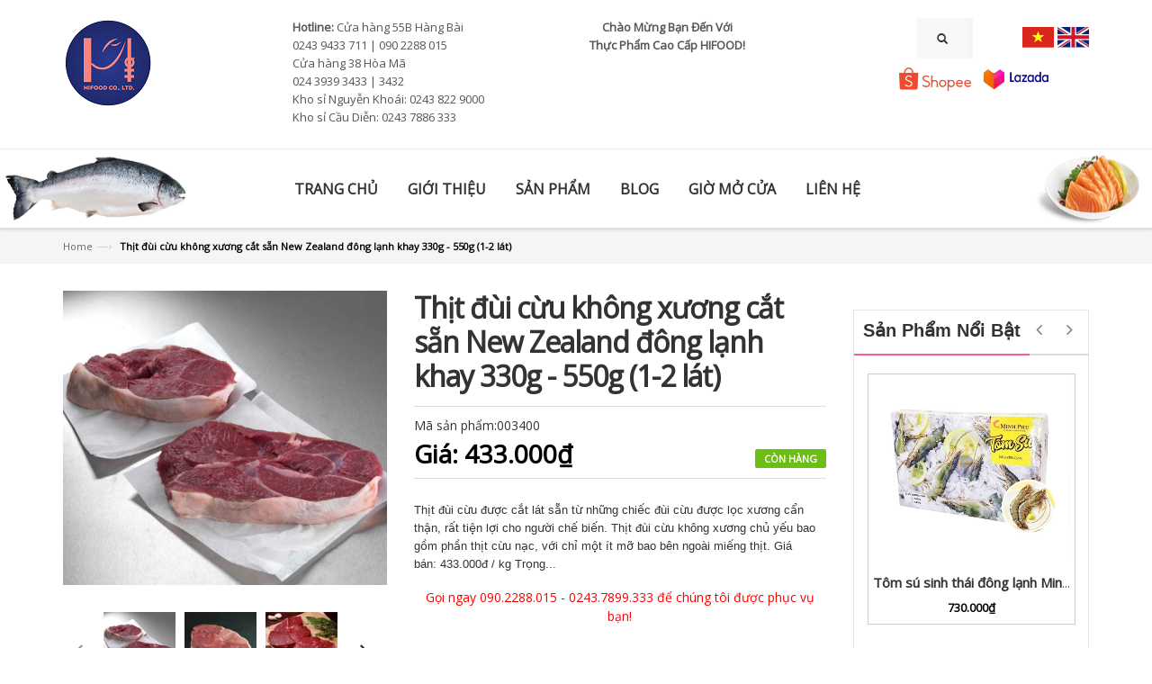

--- FILE ---
content_type: text/html; charset=utf-8
request_url: https://www.hifood.com.vn/thit-dui-cuu-khong-xuong-cat-san-new-zealand-dong-lanh
body_size: 25815
content:
<!doctype html>
<!--[if lt IE 7]><html class="no-js lt-ie9 lt-ie8 lt-ie7" lang="en"> <![endif]-->
<!--[if IE 7]><html class="no-js lt-ie9 lt-ie8" lang="en"> <![endif]-->
<!--[if IE 8]><html class="no-js lt-ie9" lang="en"> <![endif]-->
<!--[if IE 9 ]><html class="ie9 no-js"> <![endif]-->
<!--[if (gt IE 9)|!(IE)]><!--> <html class="no-js"> <!--<![endif]-->
<head>
	<!-- Basic page needs ================================================== -->
	<meta name="p:domain_verify" content="dbfffe6b9523963c022ed686dbfa956a"/>
	<meta charset="utf-8">

	<!-- Title and description ================================================== -->
	<title>
		Thịt đùi cừu không xương cắt sẵn New Zealand đông lạnh khay 330g - 550g &ndash; Hifood.com.vn
	</title>

	
	<meta name="description" content="Thịt đùi cừu được cắt lát sẵn từ những chiếc đùi cừu được lọc xương cẩn thận, rất tiện lợi cho người chế biến. Thịt đùi cừu không xương chủ yếu bao gồm phần thịt cừu nạc, với chỉ một ít mỡ bao bên ngoài miếng thịt.">
	

	<!-- Product meta ================================================== -->
	
  <meta property="og:type" content="product">
  <meta property="og:title" content="Thịt đ&#249;i cừu kh&#244;ng xương cắt sẵn New Zealand đ&#244;ng lạnh khay 330g - 550g (1-2 l&#225;t)">
  
  <meta property="og:image" content="http://bizweb.dktcdn.net/thumb/grande/100/021/951/products/thit-dui-cuu-khong-xuong-cat-lat-55x50-2.jpg?v=1638529134223">
  <meta property="og:image:secure_url" content="https://bizweb.dktcdn.net/thumb/grande/100/021/951/products/thit-dui-cuu-khong-xuong-cat-lat-55x50-2.jpg?v=1638529134223">
  
  <meta property="og:image" content="http://bizweb.dktcdn.net/thumb/grande/100/021/951/products/thit-dui-cuu-khong-xuong-cat-lat-55x50-1.jpg?v=1638529134223">
  <meta property="og:image:secure_url" content="https://bizweb.dktcdn.net/thumb/grande/100/021/951/products/thit-dui-cuu-khong-xuong-cat-lat-55x50-1.jpg?v=1638529134223">
  
  <meta property="og:image" content="http://bizweb.dktcdn.net/thumb/grande/100/021/951/products/thit-dui-cuu-khong-xuong-cat-lat-55x50-4.jpg?v=1638529134223">
  <meta property="og:image:secure_url" content="https://bizweb.dktcdn.net/thumb/grande/100/021/951/products/thit-dui-cuu-khong-xuong-cat-lat-55x50-4.jpg?v=1638529134223">
  
  <meta property="og:price:amount" content="433.000">
  <meta property="og:price:currency" content="VND">


  <meta property="og:description" content="Thịt đùi cừu được cắt lát sẵn từ những chiếc đùi cừu được lọc xương cẩn thận, rất tiện lợi cho người chế biến. Thịt đùi cừu không xương chủ yếu bao gồm phần thịt cừu nạc, với chỉ một ít mỡ bao bên ngoài miếng thịt.">

  <meta property="og:url" content="https://www.hifood.com.vn/thit-dui-cuu-khong-xuong-cat-san-new-zealand-dong-lanh">
  <meta property="og:site_name" content="Hifood.com.vn">


	<!-- Helpers ================================================== -->
	<link rel="canonical" href="https://www.hifood.com.vn/thit-dui-cuu-khong-xuong-cat-san-new-zealand-dong-lanh">
	<meta name="viewport" content="width=device-width,user-scalable=no,initial-scale=1">
	<!-- Favicon -->

	<link rel="shortcut icon" href="//bizweb.dktcdn.net/100/021/951/themes/39856/assets/favicon.png?1766725106227" type="image/x-icon" />
	<!-- fonts --> 
	<!-- JavaScript --> 
<script src="//bizweb.dktcdn.net/100/021/951/themes/39856/assets/jquery.min.js?1766725106227" type="text/javascript"></script> 
<script src="//bizweb.dktcdn.net/100/021/951/themes/39856/assets/bootstrap.min.js?1766725106227" type="text/javascript"></script>
<script src="//bizweb.dktcdn.net/100/021/951/themes/39856/assets/parallax.js?1766725106227" type="text/javascript"></script>
<script src="//bizweb.dktcdn.net/100/021/951/themes/39856/assets/common.js?1766725106227" type="text/javascript"></script>
<script src="//bizweb.dktcdn.net/100/021/951/themes/39856/assets/revslider.js?1766725106227" type="text/javascript"></script>
<script src="//bizweb.dktcdn.net/100/021/951/themes/39856/assets/jquery.mobile-menu.min.js?1766725106227" type="text/javascript"></script>
<script src="//bizweb.dktcdn.net/100/021/951/themes/39856/assets/owl.carousel.min.js?1766725106227" type="text/javascript"></script>

<script src="//bizweb.dktcdn.net/100/021/951/themes/39856/assets/jquery.flexslider.js?1766725106227" type="text/javascript"></script>
<script src="//bizweb.dktcdn.net/100/021/951/themes/39856/assets/cloud-zoom.js?1766725106227" type="text/javascript"></script>

<script src="//bizweb.dktcdn.net/100/021/951/themes/39856/assets/jgrowl.js?1766725106227" type="text/javascript"></script>
<script src="//bizweb.dktcdn.net/assets/themes_support/api.jquery.js" type="text/javascript"></script>
<script src="//bizweb.dktcdn.net/100/021/951/themes/39856/assets/cs.script.js?1766725106227" type="text/javascript"></script>  
	<!-- Styles -->
	<!-- CSS Style -->
<link href="//bizweb.dktcdn.net/100/021/951/themes/39856/assets/bootstrap.min.css?1766725106227" rel="stylesheet" type="text/css" media="all" />
<link href="//bizweb.dktcdn.net/100/021/951/themes/39856/assets/styles.css?1766725106227" rel="stylesheet" type="text/css" media="all" />
<link href="//bizweb.dktcdn.net/100/021/951/themes/39856/assets/revoslider.css?1766725106227" rel="stylesheet" type="text/css" media="all" />
<link href="//bizweb.dktcdn.net/100/021/951/themes/39856/assets/owl.carousel.css?1766725106227" rel="stylesheet" type="text/css" media="all" />
<link href="//bizweb.dktcdn.net/100/021/951/themes/39856/assets/owl.theme.css?1766725106227" rel="stylesheet" type="text/css" media="all" />
<link href="//bizweb.dktcdn.net/100/021/951/themes/39856/assets/font-awesome.css?1766725106227" rel="stylesheet" type="text/css" media="all" />



<link href="//bizweb.dktcdn.net/100/021/951/themes/39856/assets/flexslider.css?1766725106227" rel="stylesheet" type="text/css" media="all" />

<link href="//bizweb.dktcdn.net/100/021/951/themes/39856/assets/jgrowl.css?1766725106227" rel="stylesheet" type="text/css" media="all" />
<link href="//bizweb.dktcdn.net/100/021/951/themes/39856/assets/jquery.mobile-menu.css?1766725106227" rel="stylesheet" type="text/css" media="all" />
<link href="//bizweb.dktcdn.net/100/021/951/themes/39856/assets/responsive.css?1766725106227" rel="stylesheet" type="text/css" media="all" />
<!-- Google Fonts -->
<link href='https://fonts.googleapis.com/css?family=Lato:400,900,700' rel='stylesheet' type='text/css'>
<link href='https://fonts.googleapis.com/css?family=Raleway:400,500,600,700,900,800,300' rel='stylesheet' type='text/css'>
<link rel="stylesheet" type="text/css" href="//fonts.googleapis.com/css?family=Open+Sans" />
<link href="//bizweb.dktcdn.net/100/021/951/themes/39856/assets/edit.scss.css?1766725106227" rel="stylesheet" type="text/css" media="all" />
	<!-- Header hook for plugins ================================================== -->
	<script>
	var Bizweb = Bizweb || {};
	Bizweb.store = 'hifood.mysapo.net';
	Bizweb.id = 21951;
	Bizweb.theme = {"id":39856,"name":"Hifood2","role":"main"};
	Bizweb.template = 'product';
	if(!Bizweb.fbEventId)  Bizweb.fbEventId = 'xxxxxxxx-xxxx-4xxx-yxxx-xxxxxxxxxxxx'.replace(/[xy]/g, function (c) {
	var r = Math.random() * 16 | 0, v = c == 'x' ? r : (r & 0x3 | 0x8);
				return v.toString(16);
			});		
</script>
<script>
	(function () {
		function asyncLoad() {
			var urls = ["https://maps.sapoapps.vn/CreateScriptTag/CreateScriptTag?store=hifood.mysapo.net","https://productsrecommend.sapoapps.vn/assets/js/script.js?store=hifood.mysapo.net","https://productreviews.sapoapps.vn/Scripts/ProductReviews.js?store=hifood.mysapo.net","https://persistentcart.sapoapps.vn/Scripts/pc.js?store=hifood.mysapo.net","https://collectionfilter.sapoapps.vn/genscript/script.js?store=hifood.mysapo.net","https://producttabs.sapoapps.vn/scripts/product_tabs.js?store=hifood.mysapo.net","https://popupwindow.sapoapps.vn/assets/popup.js?store=hifood.mysapo.net","http://api.usedata.vn/analytic/js/3d444455-26da-4816-aa7e-74e8cbcfc529?ch=bizweblog&store=hifood.mysapo.net","https://promotionbar.sapoapps.vn/Scripts/promotionbar.js?store=hifood.mysapo.net","https://forms.sapoapps.vn/libs/js/surveyform.min.js?store=hifood.mysapo.net","//bwstatistics.sapoapps.vn/genscript/script.js?store=hifood.mysapo.net","https://my.webcall.vn/client_site/js/webcall_api_by_domain.js?store=hifood.mysapo.net","https://facebookinbox.sapoapps.vn/Script/index?store=hifood.mysapo.net","https://blogstatistics.sapoapps.vn/scripts/ab_blogstatistics_scripttag.js?store=hifood.mysapo.net","https://google-shopping.sapoapps.vn/conversion-tracker/global-tag/7385.js?store=hifood.mysapo.net","https://google-shopping.sapoapps.vn/conversion-tracker/event-tag/7385.js?store=hifood.mysapo.net"];
			for (var i = 0; i < urls.length; i++) {
				var s = document.createElement('script');
				s.type = 'text/javascript';
				s.async = true;
				s.src = urls[i];
				var x = document.getElementsByTagName('script')[0];
				x.parentNode.insertBefore(s, x);
			}
		};
		window.attachEvent ? window.attachEvent('onload', asyncLoad) : window.addEventListener('load', asyncLoad, false);
	})();
</script>


<script>
	window.BizwebAnalytics = window.BizwebAnalytics || {};
	window.BizwebAnalytics.meta = window.BizwebAnalytics.meta || {};
	window.BizwebAnalytics.meta.currency = 'VND';
	window.BizwebAnalytics.tracking_url = '/s';

	var meta = {};
	
	meta.product = {"id": 815118, "vendor": "Đùi cừu Highford", "name": "Thịt đùi cừu không xương cắt sẵn New Zealand đông lạnh khay 330g - 550g (1-2 lát)",
	"type": "Thịt cừu", "price": 433000 };
	
	
	for (var attr in meta) {
	window.BizwebAnalytics.meta[attr] = meta[attr];
	}
</script>

	
		<script src="/dist/js/stats.min.js?v=96f2ff2"></script>
	



<script>
  (function(i,s,o,g,r,a,m){i['GoogleAnalyticsObject']=r;i[r]=i[r]||function(){
  (i[r].q=i[r].q||[]).push(arguments)},i[r].l=1*new Date();a=s.createElement(o),
  m=s.getElementsByTagName(o)[0];a.async=1;a.src=g;m.parentNode.insertBefore(a,m)
  })(window,document,'script','https://www.google-analytics.com/analytics.js','ga');

  ga('create', 'UA-68701994-2', 'auto');
  ga('send', 'pageview');

</script>
<script>

	window.enabled_enhanced_ecommerce = false;

</script>

<script>

	try {
		
				gtag('event', 'view_item', {
					event_category: 'engagement',
					event_label: "Thịt đùi cừu không xương cắt sẵn New Zealand đông lạnh khay 330g - 550g (1-2 lát)"
				});
		
	} catch(e) { console.error('UA script error', e);}
	

</script>






<script>
	var eventsListenerScript = document.createElement('script');
	eventsListenerScript.async = true;
	
	eventsListenerScript.src = "/dist/js/store_events_listener.min.js?v=1b795e9";
	
	document.getElementsByTagName('head')[0].appendChild(eventsListenerScript);
</script>






	<!--[if lt IE 9]>
<script src="//html5shim.googlecode.com/svn/trunk/html5.js"></script>
<script src="css3-mediaqueries-js.googlecode.com/svn/trunk/css3-mediaqueries.js"></script>
<![endif]-->   

	

	<link href="//bizweb.dktcdn.net/100/021/951/themes/39856/assets/bw-statistics-style.css?1766725106227" rel="stylesheet" type="text/css" media="all" />
	<meta name="google-site-verification" content="jAxWh8wSYT7le5_Q1rwZ95-n6r902O0PZPQNrB9A0oo" />	
	<link href="//bizweb.dktcdn.net/100/021/951/themes/39856/assets/appbulk-blog-statistics.css?1766725106227" rel="stylesheet" type="text/css" media="all" />
</head>
<body  class="" >  


	<div id="page">
		<!-- Header -->
<header>
	<div class="header-top">
		<div class="container">
			<div class="row">
				<div class="col-lg-2 col-md-2 col-sm-5 col-xs-12 hidden-xs">
					<div class="logo_header">
						<a href="https://www.hifood.com.vn/" target="_blank"><img src="//bizweb.dktcdn.net/100/021/951/themes/39856/assets/logo.png?1766725106227" style="max-width:100%"></a>
					</div>

				</div>
				<div class="col-lg-4 col-md-4 col-sm-5 col-xs-12">
					<div class="phone hidden-xs">
						<div class="phone-box"><strong>Hotline:</strong> <span>Cửa hàng 55B Hàng Bài<br>0243 9433 711 | 090 2288 015<br>Cửa hàng 38 Hòa Mã<br>024 3939 3433 | 3432<br>Kho sỉ Nguyễn Khoái: 0243 822 9000<br>Kho sỉ Cầu Diễn: 0243 7886 333</span></div>
					</div>
				</div>

				<div class="col-lg-3 col-md-3  col-xs-12">
					<div class="welcome-msg hidden-xs"> <strong> Chào Mừng Bạn Đến Với<br>Thực Phẩm Cao Cấp HIFOOD! </strong></div>

				</div>

				<div class="col-lg-3 col-md-3 col-sm-7 col-xs-12">

					<div class="cart_language">
						<div class="logo_header visible-xs hidden-xs">
							<a href="https://www.hifood.com.vn/" target="_blank"><img src="//bizweb.dktcdn.net/100/021/951/themes/39856/assets/logo.png?1766725106227" ></a>
						</div>

						<div class="logo_header visible-xs">
							<a href="https://www.hifood.com.vn/" target="_blank"><img src="//bizweb.dktcdn.net/100/021/951/themes/39856/assets/logo_1.png?1766725106227" ></a>
						</div>

						<div class="languages">
							<ul class="list-inline">
								<li class="language">
									<a href="http://hifood.com.vn/" title="Tiếng Việt">
										<img src="//bizweb.dktcdn.net/100/021/951/themes/39856/assets/vi.svg?1766725106227" alt="Tiếng Việt" class="img-responsive">
									</a>
								</li>
								<li class="language">
									<a href="http://en.hifood.com.vn" title="Tiếng Anh">
										<img src="//bizweb.dktcdn.net/100/021/951/themes/39856/assets/en.svg?1766725106227" alt="Tiếng Anh" class="img-responsive">
									</a>
								</li>
							</ul>
						</div>
						<div class="top-cart-contain" id="open_shopping_cart">
							<div class="mini-cart">
								<div data-toggle="dropdown" data-hover="dropdown" class="basket dropdown-toggle"> <a href="/cart"> <i class="icon-cart"></i>
									<div class="cart-box"><span id="cart-total" >0</span></div>
									</a>
								</div>
								<ul id="cart-sidebar" class="mini-products-list">
									<button style="display: none;" class="top-cart-content open_button arrow_box shopping_cart dropdown find" data-amount="0">	

									</button>
								</ul>
							</div>
						</div>	
					</div>
					
					<!-- Header Top Links -->
					<div class="toplinks">
						<div class="links">
							<div class="login">
								<a title="Đăng nhập" href="/account/login"><span class="hidden-xs">Đăng nhập</span></a>
							</div>
						</div>
					</div>
					

					<div class="collapse navbar-collapse">
						<form  action="/search" method="get" class="navbar-form form_search_index">
							<div class="input-group">
								<input type="text" value="" maxlength="70" name="query" id="search" class="form-control block_in" placeholder="Tìm kiếm">
								<span class="input-group-btn">
									<button type="submit" class="btn btn-default"> <span class="glyphicon glyphicon-search"> <span class="sr-only">Tìm kiếm</span> </span> </button>
								</span> 
							</div>
						</form>
					</div>

					<div class="tiki hidden-xs hidden-sm">
						<a class="shopee" href="https://shopee.vn/thuc_pham_cao_cap_hifood" target="_blank"><img src="https://bizweb.dktcdn.net/100/021/951/files/shopee-logo.png?v=1648263742787" style="width:80px"></a>
						<a class="shopee" href="https://www.lazada.vn/shop/hifood-company-limited/" target="_blank"><img src="https://bizweb.dktcdn.net/100/021/951/themes/39856/assets/lazada_logo_ngang_-1.png?1684293864817" style="width:80px;height:25px;"></a>
					</div>


				</div>
			</div>
		</div>
	</div>
</header>
<!-- end header --> 
<!-- Navbar -->
<nav>
	<div class="header container">
		<div class="row">
			<div class="col-xs-12">
				<div class="mm-toggle-wrap">
					<div class="mm-toggle"> <i class="icon-align-justify"></i><span class="mm-label">Menu</span> </div>
				</div>

				<div class="nav-inner">
					<ul id="nav" class="">
						
						
						<li class="level0 parent drop-menu"><a href="/"><span>TRANG CHỦ</span> </a>
							<ul style="display: none;" class="level1">
								
							</ul>
						</li>
						
						
						
						<li class="level0 parent drop-menu"><a href="/chi-nhanh-cua-cong-ty-hi-food"><span>GIỚI THIỆU</span> </a></li>
						
						
						
						<li class="level0 parent drop-menu"><a href="/danh-sach-san-pham-1"><span>SẢN PHẨM</span> </a>
							<ul style="display: none;" class="level1">
								
								
								<li class="level1 first"><a href="/hai-san"> <span>Hải sản</span></a>
									<ul class="level2">
										
										
										<li class="level3 nav-2-1-1 first"><a href="/ca-cac-loai"><span>Cá các loại</span></a>
											<ul class="level3">
												
												
												<li class="level3 nav-2-1-1 first"><a href="/ca-tuoi-cac-loai"><span>Tươi</span></a></li>
												
												
												
												<li class="level3 nav-2-1-1 first"><a href="/ca-cac-loai-dong-lanh"><span>Đông lạnh</span></a></li>
												
												
											</ul>
										</li>
										
										
										
										<li class="level3 first"><a href="/hai-san-co-vo"> <span>Hải sản có vỏ</span></a></li>
										
										
									</ul>
								</li>
								
								
								
								<li class="level1 first"><a href="/thit-bo"> <span>Thịt bò</span></a>
									<ul class="level2">
										
										
										<li class="level3 first"><a href="/thit-bo-tuoi"> <span>Tươi</span></a></li>
										
										
										
										<li class="level3 first"><a href="/thit-bo-dong-lanh"> <span>Đông lạnh</span></a></li>
										
										
									</ul>
								</li>
								
								
								
								<li class="level1 first"><a href="/thit-cuu"> <span>Thịt cừu</span></a></li>
								
								
								
								<li class="level1 first"><a href="/bo-sua"> <span>Bơ sữa</span></a>
									<ul class="level2">
										
										
										<li class="level3 first"><a href="/sua-tuoi"> <span>Sữa tươi</span></a></li>
										
										
										
										<li class="level3 first"><a href="/bo"> <span>Bơ</span></a></li>
										
										
										
										<li class="level3 nav-2-1-1 first"><a href="/pho-mai-1"><span>Phô mai</span></a>
											<ul class="level3">
												
												
												<li class="level3 nav-2-1-1 first"><a href="/cheddar"><span>Cheddar</span></a></li>
												
												
												
												<li class="level3 nav-2-1-1 first"><a href="/mozzarella"><span>Mozzarella</span></a></li>
												
												
												
												<li class="level3 nav-2-1-1 first"><a href="/pho-mai-hun-khoi"><span>Hun khói</span></a></li>
												
												
											</ul>
										</li>
										
										
										
										<li class="level3 first"><a href="/kem-cac-loai"> <span>Kem các loại</span></a></li>
										
										
										
										<li class="level3 first"><a href="/sua-chua-vang-sua"> <span>Sữa chua & váng sữa</span></a></li>
										
										
										
										<li class="level3 first"><a href="/sua-chua-uong"> <span>Sữa chua uống</span></a></li>
										
										
									</ul>
								</li>
								
								
								
								<li class="level1 first"><a href="/do-uong"> <span>Đồ uống</span></a>
									<ul class="level2">
										
										
										<li class="level3 first"><a href="/cafe"> <span>Café</span></a></li>
										
										
										
										<li class="level3 first"><a href="/tra"> <span>Trà</span></a></li>
										
										
										
										<li class="level3 first"><a href="/tra-sua"> <span>Trà sữa</span></a></li>
										
										
										
										<li class="level3 first"><a href="/sua-tuoi"> <span>Sữa tươi</span></a></li>
										
										
										
										<li class="level3 first"><a href="/sua-chua-uong"> <span>Sữa chua uống</span></a></li>
										
										
										
										<li class="level3 nav-2-1-1 first"><a href="/ruou-vang"><span>Rượu vang</span></a>
											<ul class="level3">
												
												
												<li class="level3 nav-2-1-1 first"><a href="/hop-qua-ruou-vang"><span>Hộp quà</span></a></li>
												
												
												
												<li class="level3 nav-2-1-1 first"><a href="/ruou-vang-do"><span>Vang đỏ</span></a>
													<ul class="level4">
														
														<li class="level4 nav-2-1-1 first"><a href="/vang-do-cabernet-sauvignon"><span>Cabernet Sauvignon</span></a></li>
														
														<li class="level4 nav-2-1-1 first"><a href="/vang-do-grenache"><span>Grenache</span></a></li>
														
														<li class="level4 nav-2-1-1 first"><a href="/vang-do-shiraz-syrah"><span>Shiraz (Syrah)</span></a></li>
														
														<li class="level4 nav-2-1-1 first"><a href="/vang-do-merlot"><span>Merlot</span></a></li>
														
														<li class="level4 nav-2-1-1 first"><a href="/vang-do-pinot-noir"><span>Pinot Noir</span></a></li>
														
														<li class="level4 nav-2-1-1 first"><a href="/vang-do-da-nho"><span>Đa nho</span></a></li>
														
													</ul>
												</li>
												
												
												
												<li class="level3 nav-2-1-1 first"><a href="/ruou-vang-trang"><span>Vang trắng</span></a>
													<ul class="level4">
														
														<li class="level4 nav-2-1-1 first"><a href="/vang-trang-chardonnay"><span>Chardonnay</span></a></li>
														
														<li class="level4 nav-2-1-1 first"><a href="/vang-trang-gewurztraminer"><span>Gewürztraminer</span></a></li>
														
														<li class="level4 nav-2-1-1 first"><a href="/vang-trang-pinot-gris"><span>Pinot gris</span></a></li>
														
														<li class="level4 nav-2-1-1 first"><a href="/vang-trang-riesling"><span>Riesling</span></a></li>
														
														<li class="level4 nav-2-1-1 first"><a href="/vang-trang-sauvignon-blanc"><span>Sauvignon Blanc</span></a></li>
														
														<li class="level4 nav-2-1-1 first"><a href="/vang-trang-semillon"><span>Sémillon</span></a></li>
														
														<li class="level4 nav-2-1-1 first"><a href="/vang-trang-da-nho"><span>Đa nho</span></a></li>
														
													</ul>
												</li>
												
												
												
												<li class="level3 nav-2-1-1 first"><a href="/ruou-vang-hong-ruou-vang-ngot"><span>Vang hồng & vang ngọt</span></a>
													<ul class="level4">
														
														<li class="level4 nav-2-1-1 first"><a href="/vang-hong-grenache"><span>Grenache</span></a></li>
														
														<li class="level4 nav-2-1-1 first"><a href="/vang-ngot-moscato-muscat"><span>Moscato (Muscat)</span></a></li>
														
														<li class="level4 nav-2-1-1 first"><a href="/vang-hong-shiraz-syrah"><span>Shiraz (Syrah)</span></a></li>
														
														<li class="level4 nav-2-1-1 first"><a href="/vang-hong-vang-ngot-da-nho"><span>Đa nho</span></a></li>
														
													</ul>
												</li>
												
												
												
												<li class="level3 nav-2-1-1 first"><a href="/ruou-vang-sui-bot"><span>Vang sủi bọt</span></a>
													<ul class="level4">
														
														<li class="level4 nav-2-1-1 first"><a href="/vang-sui-riesling"><span>Riesling</span></a></li>
														
														<li class="level4 nav-2-1-1 first"><a href="/vang-sui-shiraz-syrah"><span>Shiraz (Syrah)</span></a></li>
														
														<li class="level4 nav-2-1-1 first"><a href="/vang-sui-da-nho"><span>Đa nho</span></a></li>
														
													</ul>
												</li>
												
												
												
												<li class="level3 nav-2-1-1 first"><a href="/ruou-vang-cuong-hoa"><span>Vang cường hóa</span></a></li>
												
												
											</ul>
										</li>
										
										
										
										<li class="level3 nav-2-1-1 first"><a href="/ruou-vodka"><span>Vodka</span></a>
											<ul class="level3">
												
												
												<li class="level3 nav-2-1-1 first"><a href="/hop-qua-vodka"><span>Hộp quà</span></a></li>
												
												
												
												<li class="level3 nav-2-1-1 first"><a href="/vodka-ba-lan"><span>Ba Lan</span></a></li>
												
												
												
												<li class="level3 nav-2-1-1 first"><a href="/vodka-lb-nga"><span>LB Nga</span></a></li>
												
												
												
												<li class="level3 nav-2-1-1 first"><a href="/vodka-ukraina"><span>Ukraina</span></a></li>
												
												
											</ul>
										</li>
										
										
										
										<li class="level3 first"><a href="/ruou-whisky"> <span>Whisky</span></a></li>
										
										
									</ul>
								</li>
								
								
								
								<li class="level1 first"><a href="/do-gia-dung"> <span>Gia dụng</span></a>
									<ul class="level2">
										
										
										<li class="level3 nav-2-1-1 first"><a href="/chao-han-quoc"><span>Chảo có cán</span></a>
											<ul class="level3">
												
												
												<li class="level3 nav-2-1-1 first"><a href="/chao-day-thuong"><span>Chảo đáy thường</span></a></li>
												
												
												
												<li class="level3 nav-2-1-1 first"><a href="/chao-day-tu"><span>Chảo đáy từ</span></a></li>
												
												
												
												<li class="level3 nav-2-1-1 first"><a href="/chao-nuong"><span>Chảo nướng</span></a></li>
												
												
											</ul>
										</li>
										
										
										
										<li class="level3 nav-2-1-1 first"><a href="/noi"><span>Nồi</span></a>
											<ul class="level3">
												
												
												<li class="level3 nav-2-1-1 first"><a href="/noi-day-thuong"><span>Nồi đáy thường</span></a></li>
												
												
												
												<li class="level3 nav-2-1-1 first"><a href="/noi-day-tu"><span>Nồi đáy từ</span></a></li>
												
												
											</ul>
										</li>
										
										
										
										<li class="level3 first"><a href="/bo-noi-chao"> <span>Bộ nồi chảo</span></a></li>
										
										
										
										<li class="level3 first"><a href="/dien-gia-dung"> <span>Điện gia dụng</span></a></li>
										
										
									</ul>
								</li>
								
								
								
								<li class="level1 first"><a href="/mon-an-nau-san"> <span>Thực phẩm chế biến</span></a>
									<ul class="level2">
										
										
										<li class="level3 first"><a href="/chao-sup"> <span>Cháo & súp</span></a></li>
										
										
										
										<li class="level3 first"><a href="/nem-goi-cuon"> <span>Nem / gỏi cuốn</span></a></li>
										
										
										
										<li class="level3 first"><a href="/pate"> <span>Pâté</span></a></li>
										
										
										
										<li class="level3 first"><a href="/ruoc-1"> <span>Ruốc</span></a></li>
										
										
										
										<li class="level3 first"><a href="/thuc-pham-hun-khoi"> <span>Thực phẩm hun khói</span></a></li>
										
										
										
										<li class="level3 first"><a href="/salad"> <span>Salad</span></a></li>
										
										
										
										<li class="level3 first"><a href="/pizza"> <span>Pizza</span></a></li>
										
										
										
										<li class="level3 first"><a href="/mi-y"> <span>Mì Ý</span></a></li>
										
										
										
										<li class="level3 first"><a href="/cac-mon-hai-san"> <span>Các món hải sản</span></a></li>
										
										
										
										<li class="level3 first"><a href="/cac-mon-thit-bo"> <span>Các món bò</span></a></li>
										
										
										
										<li class="level3 first"><a href="/cac-mon-lon"> <span>Các món lợn</span></a></li>
										
										
										
										<li class="level3 first"><a href="/cac-mon-cuu"> <span>Các món cừu</span></a></li>
										
										
										
										<li class="level3 first"><a href="/cac-mon-gia-cam"> <span>Các món gia cầm</span></a></li>
										
										
										
										<li class="level3 first"><a href="/mon-chay"> <span>Các món chay</span></a></li>
										
										
									</ul>
								</li>
								
								
								
								<li class="level1 first"><a href="/banh-cac-loai"> <span>Bánh các loại</span></a>
									<ul class="level2">
										
										
										<li class="level3 nav-2-1-1 first"><a href="/banh-mi"><span>Bánh mì</span></a>
											<ul class="level3">
												
												
												<li class="level3 nav-2-1-1 first"><a href="/banh-mi-tuoi"><span>Bánh mì tươi</span></a></li>
												
												
												
												<li class="level3 nav-2-1-1 first"><a href="/banh-mi-say"><span>Bánh mì sấy</span></a></li>
												
												
											</ul>
										</li>
										
										
										
										<li class="level3 nav-2-1-1 first"><a href="/banh-gato-bong-lan"><span>Bánh gato & bông lan</span></a>
											<ul class="level3">
												
												
												<li class="level3 nav-2-1-1 first"><a href="/gato-mini"><span>Mini</span></a></li>
												
												
												
												<li class="level3 nav-2-1-1 first"><a href="/gato-co-vua-cho-gia-dinh"><span>Gia đình</span></a></li>
												
												
												
												<li class="level3 nav-2-1-1 first"><a href="/gato-kem-tuoi-co-sinh-nhat"><span>Sinh nhật</span></a></li>
												
												
											</ul>
										</li>
										
										
										
										<li class="level3 nav-2-1-1 first"><a href="/banh-mousse"><span>Bánh Mousse</span></a>
											<ul class="level3">
												
												
												<li class="level3 nav-2-1-1 first"><a href="/mousse-mini"><span>Mini</span></a></li>
												
												
												
												<li class="level3 nav-2-1-1 first"><a href="/mousse-co-vua-cho-gia-dinh"><span>Gia đình</span></a></li>
												
												
												
												<li class="level3 nav-2-1-1 first"><a href="/mousse-sinh-nhat"><span>Sinh nhật</span></a></li>
												
												
											</ul>
										</li>
										
										
										
										<li class="level3 first"><a href="/su-kem"> <span>Su kem</span></a></li>
										
										
										
										<li class="level3 first"><a href="/banh-quy"> <span>Bánh quy</span></a></li>
										
										
										
										<li class="level3 first"><a href="/banh-ngoi"> <span>Bánh ngói</span></a></li>
										
										
										
										<li class="level3 first"><a href="/banh-ngu-coc"> <span>Bánh ngũ cốc</span></a></li>
										
										
										
										<li class="level3 first"><a href="/pizza"> <span>Pizza</span></a></li>
										
										
										
										<li class="level3 first"><a href="/banh-co-truyen"> <span>Bánh cổ truyền</span></a></li>
										
										
									</ul>
								</li>
								
								
								
								<li class="level1 first"><a href="/keo-cac-loai-1"> <span>Kẹo các loại</span></a>
									<ul class="level2">
										
										
										<li class="level3 first"><a href="/so-co-la"> <span>Sô-cô-la</span></a></li>
										
										
										
										<li class="level3 first"><a href="/keo-truyen-thong"> <span>Kẹo truyền thống</span></a></li>
										
										
									</ul>
								</li>
								
								
								
								<li class="level1 first"><a href="/rau-cu-qua"> <span>Rau củ quả</span></a>
									<ul class="level2">
										
										
										<li class="level3 first"><a href="/hoa-qua-tuoi"> <span>Hoa quả tươi</span></a></li>
										
										
										
										<li class="level3 first"><a href="/rau-cu-tuoi"> <span>Rau củ tươi</span></a></li>
										
										
										
										<li class="level3 first"><a href="/cu-qua-dong-lanh"> <span>Củ quả đông lạnh</span></a></li>
										
										
										
										<li class="level3 first"><a href="/cu-qua-ngam-muoi"> <span>Củ quả ngâm / muối</span></a></li>
										
										
										
										<li class="level3 first"><a href="/rau-cu-qua-kho"> <span>Rau củ quả khô</span></a></li>
										
										
										
										<li class="level3 first"><a href="/dau-phu"> <span>Đậu phụ</span></a></li>
										
										
										
										<li class="level3 first"><a href="/rong-bien"> <span>Rong biển</span></a></li>
										
										
									</ul>
								</li>
								
								
								
								<li class="level1 first"><a href="/gia-cam-trung"> <span>Gia cầm & trứng</span></a></li>
								
								
								
								<li class="level1 first"><a href="/gia-vi"> <span>Gia vị</span></a>
									<ul class="level2">
										
										
										<li class="level3 first"><a href="/dau-an"> <span>Dầu ăn</span></a></li>
										
										
										
										<li class="level3 first"><a href="/dau-o-liu"> <span>Dầu ô liu</span></a></li>
										
										
										
										<li class="level3 first"><a href="/nuoc-tuong"> <span>Nước tương</span></a></li>
										
										
										
										<li class="level3 first"><a href="/nuoc-sot"> <span>Nước sốt</span></a></li>
										
										
										
										<li class="level3 first"><a href="/giam"> <span>Giấm</span></a></li>
										
										
										
										<li class="level3 first"><a href="/gia-vi-nau-an"> <span>Gia vị nấu ăn</span></a></li>
										
										
										
										<li class="level3 first"><a href="/mu-tat"> <span>Mù tạt</span></a></li>
										
										
									</ul>
								</li>
								
								
								
								<li class="level1 first"><a href="/ngu-coc-bun-mi"> <span>Ngũ cốc - Mì</span></a>
									<ul class="level2">
										
										
										<li class="level3 nav-2-1-1 first"><a href="/gao"><span>Gạo</span></a>
											<ul class="level3">
												
												
												<li class="level3 nav-2-1-1 first"><a href="/gao-te"><span>Gạo tẻ</span></a></li>
												
												
												
												<li class="level3 nav-2-1-1 first"><a href="/gao-nep"><span>Gạo nếp</span></a></li>
												
												
												
												<li class="level3 nav-2-1-1 first"><a href="/gao-lut"><span>Gạo lứt</span></a></li>
												
												
											</ul>
										</li>
										
										
										
										<li class="level3 first"><a href="/mi-ramen"> <span>Mì Ramen</span></a></li>
										
										
										
										<li class="level3 first"><a href="/yen-mach"> <span>Yến mạch</span></a></li>
										
										
										
										<li class="level3 first"><a href="/banh-ngu-coc"> <span>Bánh ngũ cốc</span></a></li>
										
										
									</ul>
								</li>
								
								
								
								<li class="level1 first"><a href="/bot-mi"> <span>Bột mì</span></a></li>
								
								
							</ul>
						</li>
						
						
						
						<li class="level0 parent drop-menu"><a href="/blog"><span>BLOG</span> </a>
							<ul style="display: none;" class="level1">
								
								
								<li class="level1 first"><a href="/blogs/all/tagged/cau-chuyen-thuong-hieu"> <span>Câu chuyện thương hiệu</span></a></li>
								
								
								
								<li class="level1 first"><a href="/blogs/all/tagged/cam-nang-thuc-pham"> <span>Cẩm nang thực phẩm</span></a></li>
								
								
								
								<li class="level1 first"><a href="/blogs/all/tagged/meo-vat"> <span>Mẹo vặt</span></a></li>
								
								
								
								<li class="level1 first"><a href="/blogs/all/tagged/cong-thuc-nau-an"> <span>Công thức nấu ăn</span></a></li>
								
								
								
								<li class="level1 first"><a href="/tin-tuc-ve-hifood"> <span>Tin tức HIFOOD</span></a></li>
								
								
							</ul>
						</li>
						
						
						
						<li class="level0 parent drop-menu"><a href="/gio-mo-cua"><span>GIỜ MỞ CỬA</span> </a></li>
						
						
						
						<li class="level0 parent drop-menu"><a href="/lien-he"><span>LIÊN HỆ</span> </a></li>
						
						
					</ul>
				</div>

				<div class="tiki2 hidden-md hidden-lg">
					<a class="shopee" href="https://shopee.vn/thuc_pham_cao_cap_hifood" target="_blank"><img src="https://bizweb.dktcdn.net/100/021/951/files/logoshopee.png?v=1648430861733" style="width:40px"></a>
					<a href="https://www.lazada.vn/shop/hifood-company-limited/" target="_blank"><img src="https://bizweb.dktcdn.net/100/021/951/themes/39856/assets/lazada_logo_vuong_-1.png?1684294413183" style="width:40px"></a>
				</div>
			</div>
		</div>
	</div>
</nav>
<!-- end nav -->
		
		<div class="breadcrumbs">
	<div class="container">
		<div class="row">
			<ul>
				<li class="home"> <a href="/" title="Go to Home Page">Home</a><span>—›</span></li>
				
				
				<li><strong>Thịt đùi cừu không xương cắt sẵn New Zealand đông lạnh khay 330g - 550g (1-2 lát)</strong><li>
				
			</ul>
		</div>
	</div>
</div>
		
		

<!-- main-container -->
<section class="main-container col1-layout">
	<div class="main container">
		<div class="col-main">
			<div class="row">
				<div class="product-view">
					<div class="product-essential">
						<form action="/cart/add" method="post" enctype="multipart/form-data" id="add-to-cart-form">
							<input name="form_key" value="6UbXroakyQlbfQzK" type="hidden">
							<div class="product-img-box col-lg-4 col-sm-6 col-md-4 col-xs-12">
								
								<div class="product-image">
									
									
																		
									<div class="large-image"> 										
										<a href="//bizweb.dktcdn.net/100/021/951/products/thit-dui-cuu-khong-xuong-cat-lat-55x50-2.jpg?v=1638529134223" class="cloud-zoom" id="zoom1" rel="useWrapper: false, adjustY:0, adjustX:20"> 
											<img src="//bizweb.dktcdn.net/100/021/951/products/thit-dui-cuu-khong-xuong-cat-lat-55x50-2.jpg?v=1638529134223" alt=""> 
										</a>										
									</div>
									<div class="flexslider flexslider-thumb">
										<ul class="previews-list slides">
											
											<li style="float:left"><a href='//bizweb.dktcdn.net/100/021/951/products/thit-dui-cuu-khong-xuong-cat-lat-55x50-2.jpg?v=1638529134223' class='cloud-zoom-gallery' rel="useZoom: 'zoom1', smallImage: '//bizweb.dktcdn.net/thumb/large/100/021/951/products/thit-dui-cuu-khong-xuong-cat-lat-55x50-2.jpg?v=1638529134223' "><img src="//bizweb.dktcdn.net/thumb/small/100/021/951/products/thit-dui-cuu-khong-xuong-cat-lat-55x50-2.jpg?v=1638529134223" alt = "Thumbnail 1"/></a></li>
											
											<li style="float:left"><a href='//bizweb.dktcdn.net/100/021/951/products/thit-dui-cuu-khong-xuong-cat-lat-55x50-1.jpg?v=1638529134223' class='cloud-zoom-gallery' rel="useZoom: 'zoom1', smallImage: '//bizweb.dktcdn.net/thumb/large/100/021/951/products/thit-dui-cuu-khong-xuong-cat-lat-55x50-1.jpg?v=1638529134223' "><img src="//bizweb.dktcdn.net/thumb/small/100/021/951/products/thit-dui-cuu-khong-xuong-cat-lat-55x50-1.jpg?v=1638529134223" alt = "Thumbnail 1"/></a></li>
											
											<li style="float:left"><a href='//bizweb.dktcdn.net/100/021/951/products/thit-dui-cuu-khong-xuong-cat-lat-55x50-4.jpg?v=1638529134223' class='cloud-zoom-gallery' rel="useZoom: 'zoom1', smallImage: '//bizweb.dktcdn.net/thumb/large/100/021/951/products/thit-dui-cuu-khong-xuong-cat-lat-55x50-4.jpg?v=1638529134223' "><img src="//bizweb.dktcdn.net/thumb/small/100/021/951/products/thit-dui-cuu-khong-xuong-cat-lat-55x50-4.jpg?v=1638529134223" alt = "Thumbnail 1"/></a></li>
											
											<li style="float:left"><a href='//bizweb.dktcdn.net/100/021/951/products/thit-dui-cuu-khong-xuong-cat-lat-55x50.jpg?v=1638529134223' class='cloud-zoom-gallery' rel="useZoom: 'zoom1', smallImage: '//bizweb.dktcdn.net/thumb/large/100/021/951/products/thit-dui-cuu-khong-xuong-cat-lat-55x50.jpg?v=1638529134223' "><img src="//bizweb.dktcdn.net/thumb/small/100/021/951/products/thit-dui-cuu-khong-xuong-cat-lat-55x50.jpg?v=1638529134223" alt = "Thumbnail 1"/></a></li>
											
											<li style="float:left"><a href='//bizweb.dktcdn.net/100/021/951/products/thit-dui-cuu-khong-xuong-cat-lat-55x50-3.jpg?v=1638529134223' class='cloud-zoom-gallery' rel="useZoom: 'zoom1', smallImage: '//bizweb.dktcdn.net/thumb/large/100/021/951/products/thit-dui-cuu-khong-xuong-cat-lat-55x50-3.jpg?v=1638529134223' "><img src="//bizweb.dktcdn.net/thumb/small/100/021/951/products/thit-dui-cuu-khong-xuong-cat-lat-55x50-3.jpg?v=1638529134223" alt = "Thumbnail 1"/></a></li>
											
											<li style="float:left"><a href='//bizweb.dktcdn.net/100/021/951/products/thit-dui-cuu-khong-xuong-cat-lat-2-55x50.jpg?v=1638529134223' class='cloud-zoom-gallery' rel="useZoom: 'zoom1', smallImage: '//bizweb.dktcdn.net/thumb/large/100/021/951/products/thit-dui-cuu-khong-xuong-cat-lat-2-55x50.jpg?v=1638529134223' "><img src="//bizweb.dktcdn.net/thumb/small/100/021/951/products/thit-dui-cuu-khong-xuong-cat-lat-2-55x50.jpg?v=1638529134223" alt = "Thumbnail 1"/></a></li>
											
											<li style="float:left"><a href='//bizweb.dktcdn.net/100/021/951/products/thit-dui-cuu-khong-xuong.jpg?v=1638529134223' class='cloud-zoom-gallery' rel="useZoom: 'zoom1', smallImage: '//bizweb.dktcdn.net/thumb/large/100/021/951/products/thit-dui-cuu-khong-xuong.jpg?v=1638529134223' "><img src="//bizweb.dktcdn.net/thumb/small/100/021/951/products/thit-dui-cuu-khong-xuong.jpg?v=1638529134223" alt = "Thumbnail 1"/></a></li>
											
										</ul>
									</div>
									
									
								</div>

								<!--share-->
								<div style="margin-top:20px;">
									<!-- Go to www.addthis.com/dashboard to customize your tools -->
									<script type="text/javascript" src="//s7.addthis.com/js/300/addthis_widget.js#pubid=ra-5636e65fef9a6b46" async="async"></script>


									<!-- Go to www.addthis.com/dashboard to customize your tools -->
									<div class="addthis_native_toolbox"></div>
								</div>
								<!-- end share-->

								<div class="clear"></div>
							</div>
							<div class="product-shop col-lg-5 col-sm-6 col-md-5 col-xs-12 details-pro">
								<div class="product-name">
									<h1>Thịt đùi cừu không xương cắt sẵn New Zealand đông lạnh khay 330g - 550g (1-2 lát)</h1>
								</div>
								
								
								<div class="product_sku"  id="sku"><span class="fnew">Mã sản phẩm:</span>003400</div>
								
								
								
								<p class="availability in-stock"><span>Còn hàng</span></p>
								

				
								


							
								<div class="price-block">

									<div class="price-box ">
										

																				
												
													
													<p class="special-price"> <span class="price-label">Giá </span> <span class="price">Giá: 433.000₫</span> </p>
													
												
											
										
									</div>
								</div>
							

								<div class="short-description">
									<p style="font-family: arial;">Thịt đùi cừu được cắt lát sẵn từ những chiếc đùi cừu được lọc xương cẩn thận, rất tiện lợi cho người chế biến. Thịt đùi cừu không xương chủ yếu bao gồm phần thịt cừu nạc, với chỉ một ít mỡ bao bên ngoài miếng thịt.
Giá bán:&nbsp;433.000đ / kg
Trọng...</p>
								</div>

								<div class="add-to-box">
									<div class="add-to-cart">
										<div class="pull-left">
											
											 
											
											<input type="hidden" name="variantId" value="1250655" />
											
											
										</div>
									</div>
									<div class="add-to-cart">
										<label for="qty">Số lượng:</label>
										<div class="pull-left">
											<div class="custom pull-left">
												<button onClick="var result = document.getElementById('qty'); var qty = result.value; if( !isNaN( qty )) result.value++;return false;" class="increase items-count" type="button"><i class="icon-plus">&nbsp;</i></button>
												<input type="text" title="Qty" value="1" maxlength="12" id="qty" name="quantity" class="input-text qty">
												<button onClick="var result = document.getElementById('qty'); var qty = result.value; if( !isNaN( qty ) &amp;&amp; qty &gt; 0 ) result.value--;return false;" class="reduced items-count" type="button"><i class="icon-minus">&nbsp;</i></button>
											</div>
										</div>
										
										<button class="button btn-cart add_to_cart" title="Thêm vào giỏ hàng"><span><i class="icon-basket"></i> Thêm vào giỏ hàng</span></button>
										
									</div>
									<div style="color: red;"><span > Gọi ngay 090.2288.015 - 0243.7899.333 để chúng tôi được phục vụ bạn!</span></div>
								</div>

							</div>
							<br /></form>
					</div>

				</div>
				

				<div class="related-slider col-lg-3 col-sm-4 col-md-3 col-xs-12">
					<div class="slider-items-products">
						<div class="slider-items-products">
							<div class="related-block">
								<div class="new_title center">
									<h2><span>Sản Phẩm Nổi Bật</span></h2>
								</div>
								<div id="related-products-slider" class="product-flexslider hidden-buttons">
									<div class="slider-items slider-width-col4 products-grid">
										
										






<div class="item ">
	<div class="product-block">
		<div class="product-image"> 
			<a href="/tom-su-sinh-thai-dong-lanh-minh-phu-hop-500g">
				<figure class="product-display">
					
					<img src="//bizweb.dktcdn.net/thumb/large/100/021/951/products/20240627-092006-55x50.jpg?v=1719485988843" class="product-secondpic" alt="Tôm sú sinh thái đông lạnh Minh Phú (xuất khẩu EU) hộp 1kg"> 
					<img class="product-mainpic" alt="Tôm sú sinh thái đông lạnh Minh Phú (xuất khẩu EU) hộp 1kg" src="//bizweb.dktcdn.net/thumb/large/100/021/951/products/slide2-89d7cdbffcf14fa5953574345d2bac91-55x50.jpg?v=1719485994033"> 
				</figure>
			</a> 
		</div>
		<div class="product-meta">
			<form action="/cart/add" method="post" class="variants" id="product-actions-1241837" enctype="multipart/form-data">
				
				
				<div class="product-action"> 
					<input type="hidden" name="variantId" value="1915081" />
					<button class="button btn-cart add_to_cart" title="Cho vào giỏ hàng"><span>Cho vào giỏ hàng</span></button>
					<a href="/tom-su-sinh-thai-dong-lanh-minh-phu-hop-500g" class="quickview"> 
						<i class="icon-zoom">&nbsp;</i>Chi tiết
					</a> 
				</div>
				
			</form>
		</div>
		




  <!-- Sản phẩm còn hàng -->
  



	</div>
	<div class="item-info">
		<div class="info-inner">
			<div class="item-title"> <a href="/tom-su-sinh-thai-dong-lanh-minh-phu-hop-500g" title="Tôm sú sinh thái đông lạnh Minh Phú (xuất khẩu EU) hộp 1kg">Tôm sú sinh thái đông lạnh Minh Phú (xuất khẩu EU) hộp 1kg</a> </div>
			<div class="item-content">
				<div class="item-price">

					

					
					
					
					
					<div class="price-box clearfix">
						<div class="special-price">
							<span class="price product-price">730.000₫</span>
						</div>											
					</div>
					
					
					


				</div>
			</div>
		</div>
	</div>
</div>
										
										






<div class="item ">
	<div class="product-block">
		<div class="product-image"> 
			<a href="/salad-rong-bien-wakame-hieu-aqua-poseidon-nhat-ban-dong-lanh-1kg-100g">
				<figure class="product-display">
					
					<img src="//bizweb.dktcdn.net/thumb/large/100/021/951/products/img-2641-55x50.jpg?v=1626494286247" class="product-secondpic" alt="Salad rong biển Wakame hiệu Aqua Poseidon Nhật Bản đông lạnh 1kg/100g"> 
					<img class="product-mainpic" alt="Salad rong biển Wakame hiệu Aqua Poseidon Nhật Bản đông lạnh 1kg/100g" src="//bizweb.dktcdn.net/thumb/large/100/021/951/products/img-2643-55x50.jpg?v=1626494288167"> 
				</figure>
			</a> 
		</div>
		<div class="product-meta">
			<form action="/cart/add" method="post" class="variants" id="product-actions-22443558" enctype="multipart/form-data">
				
				
				<div class="product-action"> 
					<a class="addcart" href="/salad-rong-bien-wakame-hieu-aqua-poseidon-nhat-ban-dong-lanh-1kg-100g"> 
						<i class="icon-shopping-cart">&nbsp;</i><span class="hide_text"> Chọn sản phẩm </span>
					</a> 
					<a href="/salad-rong-bien-wakame-hieu-aqua-poseidon-nhat-ban-dong-lanh-1kg-100g" class="quickview"> 
						<i class="icon-zoom">&nbsp;</i><span class="hide_text">Chi tiết</span>
					</a> 
				</div>
				
			</form>
		</div>
		




  <!-- Sản phẩm còn hàng -->
  



	</div>
	<div class="item-info">
		<div class="info-inner">
			<div class="item-title"> <a href="/salad-rong-bien-wakame-hieu-aqua-poseidon-nhat-ban-dong-lanh-1kg-100g" title="Salad rong biển Wakame hiệu Aqua Poseidon Nhật Bản đông lạnh 1kg/100g">Salad rong biển Wakame hiệu Aqua Poseidon Nhật Bản đông lạnh 1kg/100g</a> </div>
			<div class="item-content">
				<div class="item-price">

					

					
					
					
					
					<div class="special-price">
						<div class="price product-price">
							45.000₫ - 450.000₫
						</div>
					</div>
						
					
					


				</div>
			</div>
		</div>
	</div>
</div>
										
										






<div class="item ">
	<div class="product-block">
		<div class="product-image"> 
			<a href="/ca-saba-mackerel-nuc-hoa-na-uy-nguyen-con">
				<figure class="product-display">
					
					<img src="//bizweb.dktcdn.net/thumb/large/100/021/951/products/ca-nuc-hoa-saba-mackerel-na-uy-hifood-55x50.jpg?v=1626925251763" class="product-secondpic" alt="Cá Saba Mackerel (Nục Hoa) Na Uy nguyên con"> 
					<img class="product-mainpic" alt="Cá Saba Mackerel (Nục Hoa) Na Uy nguyên con" src="//bizweb.dktcdn.net/thumb/large/100/021/951/products/ca-nuc-hoa-saba-mackerel-na-uy-hifood-6-55x50.jpg?v=1626925251763"> 
				</figure>
			</a> 
		</div>
		<div class="product-meta">
			<form action="/cart/add" method="post" class="variants" id="product-actions-815236" enctype="multipart/form-data">
				
				
				<div class="product-action"> 
					<input type="hidden" name="variantId" value="1250801" />
					<button class="button btn-cart add_to_cart" title="Cho vào giỏ hàng"><span>Cho vào giỏ hàng</span></button>
					<a href="/ca-saba-mackerel-nuc-hoa-na-uy-nguyen-con" class="quickview"> 
						<i class="icon-zoom">&nbsp;</i>Chi tiết
					</a> 
				</div>
				
			</form>
		</div>
		




  <!-- Sản phẩm còn hàng -->
  



	</div>
	<div class="item-info">
		<div class="info-inner">
			<div class="item-title"> <a href="/ca-saba-mackerel-nuc-hoa-na-uy-nguyen-con" title="Cá Saba Mackerel (Nục Hoa) Na Uy nguyên con">Cá Saba Mackerel (Nục Hoa) Na Uy nguyên con</a> </div>
			<div class="item-content">
				<div class="item-price">

					

					
					
					
					
					<div class="price-box clearfix">
						<div class="special-price">
							<span class="price product-price">235.000₫</span>
						</div>											
					</div>
					
					
					


				</div>
			</div>
		</div>
	</div>
</div>
										
										






<div class="item ">
	<div class="product-block">
		<div class="product-image"> 
			<a href="/sua-tuoi-nguyen-kem-anchor-new-zealand-hop-1l">
				<figure class="product-display">
					
					<img src="//bizweb.dktcdn.net/thumb/large/100/021/951/products/sua-tuoi-anchor-nguyen-kem-hop-1-lit-55x50.jpg?v=1628139748723" class="product-secondpic" alt="Sữa tươi nguyên kem Anchor New Zealand hộp 1L"> 
					<img class="product-mainpic" alt="Sữa tươi nguyên kem Anchor New Zealand hộp 1L" src="//bizweb.dktcdn.net/thumb/large/100/021/951/products/sua-tuoi-anchor-back-55x50-58dc849a-d4fb-4b7e-bf69-e00a9bb5b115.jpg?v=1641183693647"> 
				</figure>
			</a> 
		</div>
		<div class="product-meta">
			<form action="/cart/add" method="post" class="variants" id="product-actions-796552" enctype="multipart/form-data">
				
				
				<div class="product-action"> 
					<a class="addcart" href="/sua-tuoi-nguyen-kem-anchor-new-zealand-hop-1l"> 
						<i class="icon-shopping-cart">&nbsp;</i><span class="hide_text"> Chọn sản phẩm </span>
					</a> 
					<a href="/sua-tuoi-nguyen-kem-anchor-new-zealand-hop-1l" class="quickview"> 
						<i class="icon-zoom">&nbsp;</i><span class="hide_text">Chi tiết</span>
					</a> 
				</div>
				
			</form>
		</div>
		




  <!-- Sản phẩm còn hàng -->
  



	</div>
	<div class="item-info">
		<div class="info-inner">
			<div class="item-title"> <a href="/sua-tuoi-nguyen-kem-anchor-new-zealand-hop-1l" title="Sữa tươi nguyên kem Anchor New Zealand hộp 1L">Sữa tươi nguyên kem Anchor New Zealand hộp 1L</a> </div>
			<div class="item-content">
				<div class="item-price">

					

					
					
					
					
					<div class="special-price">
						<div class="price product-price">
							57.000₫ - 664.000₫
						</div>
					</div>
						
					
					


				</div>
			</div>
		</div>
	</div>
</div>
										
										






<div class="item ">
	<div class="product-block">
		<div class="product-image"> 
			<a href="/gao-lut-tim-thao-duoc-ruong-ruoi-rueco-goi-1kg-2kg">
				<figure class="product-display">
					
					<img src="//bizweb.dktcdn.net/thumb/large/100/021/951/products/gao-lut-tim-thao-duoc-ruong-ruoi-rueco-1kg-55x50.jpg?v=1639209069103" class="product-secondpic" alt="Gạo lứt tím thảo dược ruộng rươi Rueco gói 1kg / 2kg"> 
					<img class="product-mainpic" alt="Gạo lứt tím thảo dược ruộng rươi Rueco gói 1kg / 2kg" src="//bizweb.dktcdn.net/thumb/large/100/021/951/products/gao-lut-tim-thao-duoc-ruong-ruoi-rueco-tui-2-kg-55x50.jpg?v=1639209069103"> 
				</figure>
			</a> 
		</div>
		<div class="product-meta">
			<form action="/cart/add" method="post" class="variants" id="product-actions-7610754" enctype="multipart/form-data">
				
				
				<div class="product-action"> 
					<a class="addcart" href="/gao-lut-tim-thao-duoc-ruong-ruoi-rueco-goi-1kg-2kg"> 
						<i class="icon-shopping-cart">&nbsp;</i><span class="hide_text"> Chọn sản phẩm </span>
					</a> 
					<a href="/gao-lut-tim-thao-duoc-ruong-ruoi-rueco-goi-1kg-2kg" class="quickview"> 
						<i class="icon-zoom">&nbsp;</i><span class="hide_text">Chi tiết</span>
					</a> 
				</div>
				
			</form>
		</div>
		




  <!-- Sản phẩm còn hàng -->
  



	</div>
	<div class="item-info">
		<div class="info-inner">
			<div class="item-title"> <a href="/gao-lut-tim-thao-duoc-ruong-ruoi-rueco-goi-1kg-2kg" title="Gạo lứt tím thảo dược ruộng rươi Rueco gói 1kg / 2kg">Gạo lứt tím thảo dược ruộng rươi Rueco gói 1kg / 2kg</a> </div>
			<div class="item-content">
				<div class="item-price">

					

					
					
					
					
					<div class="special-price">
						<div class="price product-price">
							105.000₫ - 199.000₫
						</div>
					</div>
						
					
					


				</div>
			</div>
		</div>
	</div>
</div>
										
										






<div class="item ">
	<div class="product-block">
		<div class="product-image"> 
			<a href="/vodka-ca-ngua-estonia-500ml-33">
				<figure class="product-display">
					
					<img src="//bizweb.dktcdn.net/thumb/large/100/021/951/products/20231201-163447-55x50.jpg?v=1701430966207" class="product-secondpic" alt="Vodka Cá Ngựa Ba Lan (Chưng Cất 6 Lần) 500ml 33%"> 
					<img class="product-mainpic" alt="Vodka Cá Ngựa Ba Lan (Chưng Cất 6 Lần) 500ml 33%" src="//bizweb.dktcdn.net/thumb/large/100/021/951/products/20231201-163547-55x50.jpg?v=1701430967130"> 
				</figure>
			</a> 
		</div>
		<div class="product-meta">
			<form action="/cart/add" method="post" class="variants" id="product-actions-22856852" enctype="multipart/form-data">
				
				
				<div class="product-action"> 
					<input type="hidden" name="variantId" value="50738761" />
					<button class="button btn-cart add_to_cart" title="Cho vào giỏ hàng"><span>Cho vào giỏ hàng</span></button>
					<a href="/vodka-ca-ngua-estonia-500ml-33" class="quickview"> 
						<i class="icon-zoom">&nbsp;</i>Chi tiết
					</a> 
				</div>
				
			</form>
		</div>
		




  <!-- Sản phẩm còn hàng -->
  



	</div>
	<div class="item-info">
		<div class="info-inner">
			<div class="item-title"> <a href="/vodka-ca-ngua-estonia-500ml-33" title="Vodka Cá Ngựa Ba Lan (Chưng Cất 6 Lần) 500ml 33%">Vodka Cá Ngựa Ba Lan (Chưng Cất 6 Lần) 500ml 33%</a> </div>
			<div class="item-content">
				<div class="item-price">

					

					
					<div class="price-box clearfix">
						<div class="special-price clearfix">
							<span class="price product-price">Liên hệ</span>
						</div>
					</div>
					


				</div>
			</div>
		</div>
	</div>
</div>
										
										






<div class="item ">
	<div class="product-block">
		<div class="product-image"> 
			<a href="/thit-dui-cuu-khong-xuong-cat-san-new-zealand-dong-lanh">
				<figure class="product-display">
					
					<img src="//bizweb.dktcdn.net/thumb/large/100/021/951/products/thit-dui-cuu-khong-xuong-cat-lat-55x50-2.jpg?v=1638529134223" class="product-secondpic" alt="Thịt đùi cừu không xương cắt sẵn New Zealand đông lạnh khay 330g - 550g (1-2 lát)"> 
					<img class="product-mainpic" alt="Thịt đùi cừu không xương cắt sẵn New Zealand đông lạnh khay 330g - 550g (1-2 lát)" src="//bizweb.dktcdn.net/thumb/large/100/021/951/products/thit-dui-cuu-khong-xuong-cat-lat-55x50-1.jpg?v=1638529134223"> 
				</figure>
			</a> 
		</div>
		<div class="product-meta">
			<form action="/cart/add" method="post" class="variants" id="product-actions-815118" enctype="multipart/form-data">
				
				
				<div class="product-action"> 
					<input type="hidden" name="variantId" value="1250655" />
					<button class="button btn-cart add_to_cart" title="Cho vào giỏ hàng"><span>Cho vào giỏ hàng</span></button>
					<a href="/thit-dui-cuu-khong-xuong-cat-san-new-zealand-dong-lanh" class="quickview"> 
						<i class="icon-zoom">&nbsp;</i>Chi tiết
					</a> 
				</div>
				
			</form>
		</div>
		




  <!-- Sản phẩm còn hàng -->
  



	</div>
	<div class="item-info">
		<div class="info-inner">
			<div class="item-title"> <a href="/thit-dui-cuu-khong-xuong-cat-san-new-zealand-dong-lanh" title="Thịt đùi cừu không xương cắt sẵn New Zealand đông lạnh khay 330g - 550g (1-2 lát)">Thịt đùi cừu không xương cắt sẵn New Zealand đông lạnh khay 330g - 550g (1-2 lát)</a> </div>
			<div class="item-content">
				<div class="item-price">

					

					
					
					
					
					<div class="price-box clearfix">
						<div class="special-price">
							<span class="price product-price">433.000₫</span>
						</div>											
					</div>
					
					
					


				</div>
			</div>
		</div>
	</div>
</div>
										
										






<div class="item ">
	<div class="product-block">
		<div class="product-image"> 
			<a href="/nama-chocolate-den-phu-cacao-h3q-miki">
				<figure class="product-display">
					
					<img src="//bizweb.dktcdn.net/thumb/large/100/021/951/products/dsc03211-14-55x50.jpg?v=1676435919027" class="product-secondpic" alt="Nama Chocolate đen phủ cacao H3Q Miki lọ 125g | 200g"> 
					<img class="product-mainpic" alt="Nama Chocolate đen phủ cacao H3Q Miki lọ 125g | 200g" src="//bizweb.dktcdn.net/thumb/large/100/021/951/products/dsc03205-8-55x50.jpg?v=1676435919027"> 
				</figure>
			</a> 
		</div>
		<div class="product-meta">
			<form action="/cart/add" method="post" class="variants" id="product-actions-23616286" enctype="multipart/form-data">
				
				
				<div class="product-action"> 
					<a class="addcart" href="/nama-chocolate-den-phu-cacao-h3q-miki"> 
						<i class="icon-shopping-cart">&nbsp;</i><span class="hide_text"> Chọn sản phẩm </span>
					</a> 
					<a href="/nama-chocolate-den-phu-cacao-h3q-miki" class="quickview"> 
						<i class="icon-zoom">&nbsp;</i><span class="hide_text">Chi tiết</span>
					</a> 
				</div>
				
			</form>
		</div>
		




  <!-- Sản phẩm còn hàng -->
  



	</div>
	<div class="item-info">
		<div class="info-inner">
			<div class="item-title"> <a href="/nama-chocolate-den-phu-cacao-h3q-miki" title="Nama Chocolate đen phủ cacao H3Q Miki lọ 125g | 200g">Nama Chocolate đen phủ cacao H3Q Miki lọ 125g | 200g</a> </div>
			<div class="item-content">
				<div class="item-price">

					

					
					
					
					
					<div class="special-price">
						<div class="price product-price">
							81.000₫ - 110.000₫
						</div>
					</div>
						
					
					


				</div>
			</div>
		</div>
	</div>
</div>
										
										






<div class="item ">
	<div class="product-block">
		<div class="product-image"> 
			<a href="/pizza-h3q-miki-lam-tu-pho-mai-new-zealand">
				<figure class="product-display">
					
					<img src="//bizweb.dktcdn.net/thumb/large/100/021/951/products/img-0333-55x50-0e7a257b-c277-4856-9d03-de80d9c9aa6c.jpg?v=1730366834660" class="product-secondpic" alt="Pizza H3Q Miki làm từ phô mai New Zealand cỡ S/M/L"> 
					<img class="product-mainpic" alt="Pizza H3Q Miki làm từ phô mai New Zealand cỡ S/M/L" src="//bizweb.dktcdn.net/thumb/large/100/021/951/products/img-0300-55x50-aeeacc88-ff50-40be-9827-4efa7a4a037f.jpg?v=1730366836060"> 
				</figure>
			</a> 
		</div>
		<div class="product-meta">
			<form action="/cart/add" method="post" class="variants" id="product-actions-815087" enctype="multipart/form-data">
				
				
				<div class="product-action"> 
					<a class="addcart" href="/pizza-h3q-miki-lam-tu-pho-mai-new-zealand"> 
						<i class="icon-shopping-cart">&nbsp;</i><span class="hide_text"> Chọn sản phẩm </span>
					</a> 
					<a href="/pizza-h3q-miki-lam-tu-pho-mai-new-zealand" class="quickview"> 
						<i class="icon-zoom">&nbsp;</i><span class="hide_text">Chi tiết</span>
					</a> 
				</div>
				
			</form>
		</div>
		




  <!-- Sản phẩm còn hàng -->
  



	</div>
	<div class="item-info">
		<div class="info-inner">
			<div class="item-title"> <a href="/pizza-h3q-miki-lam-tu-pho-mai-new-zealand" title="Pizza H3Q Miki làm từ phô mai New Zealand cỡ S/M/L">Pizza H3Q Miki làm từ phô mai New Zealand cỡ S/M/L</a> </div>
			<div class="item-content">
				<div class="item-price">

					

					
					
					
					
					<div class="special-price">
						<div class="price product-price">
							77.000₫ - 222.000₫
						</div>
					</div>
						
					
					


				</div>
			</div>
		</div>
	</div>
</div>
										
										






<div class="item ">
	<div class="product-block">
		<div class="product-image"> 
			<a href="/vem-xanh-opc-new-zealand-dong-lanh-hop-1kg-con-nua-vo">
				<figure class="product-display">
					
					<img src="//bizweb.dktcdn.net/thumb/large/100/021/951/products/vem-xanh-new-zealand-hop-1kg-55x50a.jpg?v=1650421414280" class="product-secondpic" alt="Vẹm xanh OPC New Zealand đông lạnh hộp 1kg (còn nửa vỏ)"> 
					<img class="product-mainpic" alt="Vẹm xanh OPC New Zealand đông lạnh hộp 1kg (còn nửa vỏ)" src="//bizweb.dktcdn.net/thumb/large/100/021/951/products/vem-xanh-new-zealand-hop-1kg-55x50-2.jpg?v=1650421414280"> 
				</figure>
			</a> 
		</div>
		<div class="product-meta">
			<form action="/cart/add" method="post" class="variants" id="product-actions-798085" enctype="multipart/form-data">
				
				
				<div class="product-action"> 
					<input type="hidden" name="variantId" value="1226353" />
					<button class="button btn-cart add_to_cart" title="Cho vào giỏ hàng"><span>Cho vào giỏ hàng</span></button>
					<a href="/vem-xanh-opc-new-zealand-dong-lanh-hop-1kg-con-nua-vo" class="quickview"> 
						<i class="icon-zoom">&nbsp;</i>Chi tiết
					</a> 
				</div>
				
			</form>
		</div>
		




  <!-- Sản phẩm còn hàng -->
  



	</div>
	<div class="item-info">
		<div class="info-inner">
			<div class="item-title"> <a href="/vem-xanh-opc-new-zealand-dong-lanh-hop-1kg-con-nua-vo" title="Vẹm xanh OPC New Zealand đông lạnh hộp 1kg (còn nửa vỏ)">Vẹm xanh OPC New Zealand đông lạnh hộp 1kg (còn nửa vỏ)</a> </div>
			<div class="item-content">
				<div class="item-price">

					

					
					
					
					
					<div class="price-box clearfix">
						<div class="special-price">
							<span class="price product-price">265.000₫</span>
						</div>											
					</div>
					
					
					


				</div>
			</div>
		</div>
	</div>
</div>
										
										






<div class="item ">
	<div class="product-block">
		<div class="product-image"> 
			<a href="/than-chuot-tenderloin-bo-uc-tuoi">
				<figure class="product-display">
					
					<img src="//bizweb.dktcdn.net/thumb/large/100/021/951/products/tenderloin-than-chuot-thit-bo-uc-55x50.jpg?v=1626948970350" class="product-secondpic" alt="Thăn chuột (Tenderloin) bò Úc tươi Langrey | Australian Meat Group | Kilcoy"> 
					<img class="product-mainpic" alt="Thăn chuột (Tenderloin) bò Úc tươi Langrey | Australian Meat Group | Kilcoy" src="//bizweb.dktcdn.net/thumb/large/100/021/951/products/tenderloin-than-chuot-thit-bo-uc-1-55x50.jpg?v=1626948970350"> 
				</figure>
			</a> 
		</div>
		<div class="product-meta">
			<form action="/cart/add" method="post" class="variants" id="product-actions-1313740" enctype="multipart/form-data">
				
				
				<div class="product-action"> 
					<a class="addcart" href="/than-chuot-tenderloin-bo-uc-tuoi"> 
						<i class="icon-shopping-cart">&nbsp;</i><span class="hide_text"> Chọn sản phẩm </span>
					</a> 
					<a href="/than-chuot-tenderloin-bo-uc-tuoi" class="quickview"> 
						<i class="icon-zoom">&nbsp;</i><span class="hide_text">Chi tiết</span>
					</a> 
				</div>
				
			</form>
		</div>
		




  <!-- Sản phẩm còn hàng -->
  



	</div>
	<div class="item-info">
		<div class="info-inner">
			<div class="item-title"> <a href="/than-chuot-tenderloin-bo-uc-tuoi" title="Thăn chuột (Tenderloin) bò Úc tươi Langrey | Australian Meat Group | Kilcoy">Thăn chuột (Tenderloin) bò Úc tươi Langrey | Australian Meat Group | Kilcoy</a> </div>
			<div class="item-content">
				<div class="item-price">

					

					
					
					
					
					<div class="special-price">
						<div class="price product-price">
							750.000₫ - 990.000₫
						</div>
					</div>
						
					
					


				</div>
			</div>
		</div>
	</div>
</div>
										
										






<div class="item ">
	<div class="product-block">
		<div class="product-image"> 
			<a href="/dau-phu-sach-huu-co-loho-hop-600g">
				<figure class="product-display">
					
					<img src="//bizweb.dktcdn.net/thumb/large/100/021/951/products/dau-phu-sach-loho-55x50.jpg?v=1641208216243" class="product-secondpic" alt="Đậu phụ không biến đổi gien LOHO hộp 600g"> 
					<img class="product-mainpic" alt="Đậu phụ không biến đổi gien LOHO hộp 600g" src="//bizweb.dktcdn.net/thumb/large/100/021/951/products/dau-phu-sach-loho-55x50-2.jpg?v=1641208216243"> 
				</figure>
			</a> 
		</div>
		<div class="product-meta">
			<form action="/cart/add" method="post" class="variants" id="product-actions-13505332" enctype="multipart/form-data">
				
				
				<div class="product-action"> 
					<input type="hidden" name="variantId" value="22495266" />
					<button class="button btn-cart add_to_cart" title="Cho vào giỏ hàng"><span>Cho vào giỏ hàng</span></button>
					<a href="/dau-phu-sach-huu-co-loho-hop-600g" class="quickview"> 
						<i class="icon-zoom">&nbsp;</i>Chi tiết
					</a> 
				</div>
				
			</form>
		</div>
		




  <!-- Sản phẩm còn hàng -->
  



	</div>
	<div class="item-info">
		<div class="info-inner">
			<div class="item-title"> <a href="/dau-phu-sach-huu-co-loho-hop-600g" title="Đậu phụ không biến đổi gien LOHO hộp 600g">Đậu phụ không biến đổi gien LOHO hộp 600g</a> </div>
			<div class="item-content">
				<div class="item-price">

					

					
					
					
					
					<div class="price-box clearfix">
						<div class="special-price">
							<span class="price product-price">35.000₫</span>
						</div>											
					</div>
					
					
					


				</div>
			</div>
		</div>
	</div>
</div>
										
										






<div class="item ">
	<div class="product-block">
		<div class="product-image"> 
			<a href="/bot-toi-huu-co-dace-tieu-chuan-usda-lo-65g">
				<figure class="product-display">
					
					<img src="//bizweb.dktcdn.net/thumb/large/100/021/951/products/bot-toi-huu-co-dace-55x50-2.jpg?v=1629428699163" class="product-secondpic" alt="Bột tỏi hữu cơ DACE tiêu chuẩn USDA lọ 65g"> 
					<img class="product-mainpic" alt="Bột tỏi hữu cơ DACE tiêu chuẩn USDA lọ 65g" src="//bizweb.dktcdn.net/thumb/large/100/021/951/products/bot-toi-huu-co-dace-2-55x50.jpg?v=1629428699163"> 
				</figure>
			</a> 
		</div>
		<div class="product-meta">
			<form action="/cart/add" method="post" class="variants" id="product-actions-22739493" enctype="multipart/form-data">
				
				
				<div class="product-action"> 
					<input type="hidden" name="variantId" value="50340119" />
					<button class="button btn-cart add_to_cart" title="Cho vào giỏ hàng"><span>Cho vào giỏ hàng</span></button>
					<a href="/bot-toi-huu-co-dace-tieu-chuan-usda-lo-65g" class="quickview"> 
						<i class="icon-zoom">&nbsp;</i>Chi tiết
					</a> 
				</div>
				
			</form>
		</div>
		




  <!-- Sản phẩm còn hàng -->
  



	</div>
	<div class="item-info">
		<div class="info-inner">
			<div class="item-title"> <a href="/bot-toi-huu-co-dace-tieu-chuan-usda-lo-65g" title="Bột tỏi hữu cơ DACE tiêu chuẩn USDA lọ 65g">Bột tỏi hữu cơ DACE tiêu chuẩn USDA lọ 65g</a> </div>
			<div class="item-content">
				<div class="item-price">

					

					
					
					
					
					<div class="price-box clearfix">
						<div class="special-price">
							<span class="price product-price">79.000₫</span>
						</div>											
					</div>
					
					
					


				</div>
			</div>
		</div>
	</div>
</div>
										
										






<div class="item ">
	<div class="product-block">
		<div class="product-image"> 
			<a href="/ca-hoi-fillet-na-uy-tuoi-khay-100g-1kg">
				<figure class="product-display">
					
					<img src="//bizweb.dktcdn.net/thumb/large/100/021/951/products/ca-hoi-na-uy-fillet-55x50-7.jpg?v=1653294824833" class="product-secondpic" alt="Cá hồi fillet Na Uy tươi khay 100g - 1kg"> 
					<img class="product-mainpic" alt="Cá hồi fillet Na Uy tươi khay 100g - 1kg" src="//bizweb.dktcdn.net/thumb/large/100/021/951/products/7-zalm-sashimi-white-c77cbbea-b214-41b7-bfec-cd8c4cd25cf0.png?v=1653294824833"> 
				</figure>
			</a> 
		</div>
		<div class="product-meta">
			<form action="/cart/add" method="post" class="variants" id="product-actions-22487853" enctype="multipart/form-data">
				
				
				<div class="product-action"> 
					<input type="hidden" name="variantId" value="65693423" />
					<button class="button btn-cart add_to_cart" title="Cho vào giỏ hàng"><span>Cho vào giỏ hàng</span></button>
					<a href="/ca-hoi-fillet-na-uy-tuoi-khay-100g-1kg" class="quickview"> 
						<i class="icon-zoom">&nbsp;</i>Chi tiết
					</a> 
				</div>
				
			</form>
		</div>
		




  <!-- Sản phẩm còn hàng -->
  



	</div>
	<div class="item-info">
		<div class="info-inner">
			<div class="item-title"> <a href="/ca-hoi-fillet-na-uy-tuoi-khay-100g-1kg" title="Cá hồi fillet Na Uy tươi khay 100g - 1kg">Cá hồi fillet Na Uy tươi khay 100g - 1kg</a> </div>
			<div class="item-content">
				<div class="item-price">

					

					
					<div class="price-box clearfix">
						<div class="special-price clearfix">
							<span class="price product-price">Liên hệ</span>
						</div>
					</div>
					


				</div>
			</div>
		</div>
	</div>
</div>
										
										






<div class="item ">
	<div class="product-block">
		<div class="product-image"> 
			<a href="/vang-uc-huu-co-paxton-ong-chua-sgm-cabernet-2019">
				<figure class="product-display">
					
					<img src="//bizweb.dktcdn.net/thumb/large/100/021/951/products/paxton-queen-of-hives-mclarenvale-shiraz-55x50.jpg?v=1634117641830" class="product-secondpic" alt="Vang Úc Hữu cơ Paxton "Ong Chúa" SGM Cabernet 2019"> 
					<img class="product-mainpic" alt="Vang Úc Hữu cơ Paxton "Ong Chúa" SGM Cabernet 2019" src="//bizweb.dktcdn.net/thumb/large/100/021/951/products/paxton-queen-of-hives-mclarenvale-shiraz-3-55x50.jpg?v=1634117641830"> 
				</figure>
			</a> 
		</div>
		<div class="product-meta">
			<form action="/cart/add" method="post" class="variants" id="product-actions-23264643" enctype="multipart/form-data">
				
				
				<div class="product-action"> 
					<input type="hidden" name="variantId" value="52288099" />
					<button class="button btn-cart add_to_cart" title="Cho vào giỏ hàng"><span>Cho vào giỏ hàng</span></button>
					<a href="/vang-uc-huu-co-paxton-ong-chua-sgm-cabernet-2019" class="quickview"> 
						<i class="icon-zoom">&nbsp;</i>Chi tiết
					</a> 
				</div>
				
			</form>
		</div>
		




  <!-- Sản phẩm còn hàng -->
  



	</div>
	<div class="item-info">
		<div class="info-inner">
			<div class="item-title"> <a href="/vang-uc-huu-co-paxton-ong-chua-sgm-cabernet-2019" title="Vang Úc Hữu cơ Paxton "Ong Chúa" SGM Cabernet 2019">Vang Úc Hữu cơ Paxton "Ong Chúa" SGM Cabernet 2019</a> </div>
			<div class="item-content">
				<div class="item-price">

					

					
					<div class="price-box clearfix">
						<div class="special-price clearfix">
							<span class="price product-price">Liên hệ</span>
						</div>
					</div>
					


				</div>
			</div>
		</div>
	</div>
</div>
										
										






<div class="item ">
	<div class="product-block">
		<div class="product-image"> 
			<a href="/chao-ca-hoi-yen-mach-bi-do-h3q-miki-hop-450g">
				<figure class="product-display">
					
					<img src="//bizweb.dktcdn.net/thumb/large/100/021/951/products/dsc07273-55x50.jpg?v=1705486640040" class="product-secondpic" alt="Cháo cá hồi yến mạch bí đỏ H3Q Miki hộp 450g"> 
					<img class="product-mainpic" alt="Cháo cá hồi yến mạch bí đỏ H3Q Miki hộp 450g" src="//bizweb.dktcdn.net/thumb/large/100/021/951/products/dsc07275-55x50.jpg?v=1705486641190"> 
				</figure>
			</a> 
		</div>
		<div class="product-meta">
			<form action="/cart/add" method="post" class="variants" id="product-actions-28257233" enctype="multipart/form-data">
				
				
				<div class="product-action"> 
					<input type="hidden" name="variantId" value="74283902" />
					<button class="button btn-cart add_to_cart" title="Cho vào giỏ hàng"><span>Cho vào giỏ hàng</span></button>
					<a href="/chao-ca-hoi-yen-mach-bi-do-h3q-miki-hop-450g" class="quickview"> 
						<i class="icon-zoom">&nbsp;</i>Chi tiết
					</a> 
				</div>
				
			</form>
		</div>
		




  <!-- Sản phẩm còn hàng -->
  



	</div>
	<div class="item-info">
		<div class="info-inner">
			<div class="item-title"> <a href="/chao-ca-hoi-yen-mach-bi-do-h3q-miki-hop-450g" title="Cháo cá hồi yến mạch bí đỏ H3Q Miki hộp 450g">Cháo cá hồi yến mạch bí đỏ H3Q Miki hộp 450g</a> </div>
			<div class="item-content">
				<div class="item-price">

					

					
					
					
					
					<div class="price-box clearfix">
						<div class="special-price">
							<span class="price product-price">58.000₫</span>
						</div>											
					</div>
					
					
					


				</div>
			</div>
		</div>
	</div>
</div>
										
										






<div class="item ">
	<div class="product-block">
		<div class="product-image"> 
			<a href="/banh-mi-sua-hokkaido-h3q-miki-280g-san-xuat-tu-bo-sua-new-zealand">
				<figure class="product-display">
					
					<img src="//bizweb.dktcdn.net/thumb/large/100/021/951/products/dsc05335-55x50.jpg?v=1689824075807" class="product-secondpic" alt="Bánh mì sữa Hokkaido H3Q Miki 280g sản xuất từ bơ sữa New Zealand"> 
					<img class="product-mainpic" alt="Bánh mì sữa Hokkaido H3Q Miki 280g sản xuất từ bơ sữa New Zealand" src="//bizweb.dktcdn.net/thumb/large/100/021/951/products/dsc05337-55x50.jpg?v=1689824077977"> 
				</figure>
			</a> 
		</div>
		<div class="product-meta">
			<form action="/cart/add" method="post" class="variants" id="product-actions-22551871" enctype="multipart/form-data">
				
				
				<div class="product-action"> 
					<input type="hidden" name="variantId" value="49471115" />
					<button class="button btn-cart add_to_cart" title="Cho vào giỏ hàng"><span>Cho vào giỏ hàng</span></button>
					<a href="/banh-mi-sua-hokkaido-h3q-miki-280g-san-xuat-tu-bo-sua-new-zealand" class="quickview"> 
						<i class="icon-zoom">&nbsp;</i>Chi tiết
					</a> 
				</div>
				
			</form>
		</div>
		




  <!-- Sản phẩm còn hàng -->
  



	</div>
	<div class="item-info">
		<div class="info-inner">
			<div class="item-title"> <a href="/banh-mi-sua-hokkaido-h3q-miki-280g-san-xuat-tu-bo-sua-new-zealand" title="Bánh mì sữa Hokkaido H3Q Miki 280g sản xuất từ bơ sữa New Zealand">Bánh mì sữa Hokkaido H3Q Miki 280g sản xuất từ bơ sữa New Zealand</a> </div>
			<div class="item-content">
				<div class="item-price">

					

					
					
					
					
					<div class="price-box clearfix">
						<div class="special-price">
							<span class="price product-price">65.000₫</span>
						</div>											
					</div>
					
					
					


				</div>
			</div>
		</div>
	</div>
</div>
										
									</div>
								</div>
							</div>
						</div>
					</div>
				</div>
				
				<div class="product-collateral">
					<div class="col-sm-12">
						<ul id="product-detail-tab" class="nav nav-tabs product-tabs">
							<li class="active"> <a href="#product_tabs_description" data-toggle="tab"> Thông tin sản phẩm </a> </li>
							<li><a href="#product_tabs_tags" data-toggle="tab">Tags</a></li>
						</ul>
						<div id="productTabContent" class="tab-content">
							<div class="tab-pane fade in active" id="product_tabs_description">
								<div class="std">
									<p style="font-family: arial;font-size: 14px;"><p style="text-align: justify;"><span style="font-size:14px;">Thịt đùi cừu được cắt lát sẵn từ những chiếc đùi cừu được lọc xương cẩn thận, rất tiện lợi cho người chế biến. Thịt đùi cừu không xương chủ yếu bao gồm phần thịt cừu nạc, với chỉ một ít mỡ bao bên ngoài miếng thịt.</span></p>
<p style="text-align: justify;"><span style="font-size:14px;"><strong>Giá bán:</strong>&nbsp;433.000đ / kg</span></p>
<p style="text-align: justify;"><span style="font-size:14px;"><strong>Trọng lượng trung bình: </strong>330g&nbsp;- 550g / khay</span></p>
<p style="text-align: justify;"><span style="font-size:14px;"><strong>Số lượng lát / khay:</strong> 1 - 2 lát</span></p>
<p style="text-align: justify;"><span style="font-size:14px;"><strong>Xuất xứ:</strong> New Zealand</span></p>
<p style="text-align: justify;"><span style="font-size:14px;"><strong>Chịu trách nhiệm xuất khẩu: </strong>Highford Marketing Group Limited</span></p>
<p style="text-align: justify;"><span style="font-size:14px;"><strong>Địa chỉ:</strong>&nbsp;10a Leslie Hills Drive, Riccarton, Christchurch 8011, New Zealand</span></p>
<p style="text-align: justify;"><span style="font-size:14px;"><strong>Chịu trách nhiệm nhập khẩu &amp; phân phối: </strong>Công ty TNHH Thực phẩm Cao cấp (HIFOOD)</span></p>
<p style="text-align: justify;"><span style="font-size:14px;"><strong>Địa chỉ: </strong>55B Hàng Bài, Hoàn Kiếm, Hà Nội</span></p>
<p style="text-align: justify;"><span style="font-size:14px;"><strong>Mô tả sản phẩm: </strong>Sản phẩm đông lạnh. Thịt cừu vốn giàu đạm, giàu protein và bao gồm nhiều chất béo cần thiết cho cơ thể, giúp tăng cường sinh lực, bổ sung dinh dưỡng cho cơ thể.</span></p>
<p style="text-align: justify;"><span style="font-size:14px;"><strong>HDSD: </strong>Dùng để nướng, rán hoặc tẩm bột chiên xù.</span></p>
<p style="text-align: justify;"><span style="font-size:14px;">Sử dụng trong ngày sau khi rã đông, không cấp đông lại sản phẩm sau khi đã rã đông.</span></p>
<p style="text-align: justify;"><span style="font-size:14px;"><strong>HSD: </strong>12 tháng kể từ NSX khi bảo quản ở nhiệt độ -9 độ C.</span></p>
<p style="text-align: justify;"><span style="font-size:14px;">24 tháng kể từ NSX khi bảo quản ở nhiệt độ -18 độ C.</span></p></p>
								</div>
							</div>
							<div class="tab-pane fade" id="product_tabs_tags">
								<div class="box-collateral box-tags">
									<div class="tags">
										<ul class="tags-list">
											
											<li style=" float: left;margin-right: 10px;padding: 5px 15px; background-color: #f8f8f8;"></li>
											
											<li style=" float: left;margin-right: 10px;padding: 5px 15px; background-color: #f8f8f8;"></li>
											
											<li style=" float: left;margin-right: 10px;padding: 5px 15px; background-color: #f8f8f8;"></li>
											
											<li style=" float: left;margin-right: 10px;padding: 5px 15px; background-color: #f8f8f8;"></li>
											
											<li style=" float: left;margin-right: 10px;padding: 5px 15px; background-color: #f8f8f8;"></li>
											
											<li style=" float: left;margin-right: 10px;padding: 5px 15px; background-color: #f8f8f8;"></li>
											
											<li style=" float: left;margin-right: 10px;padding: 5px 15px; background-color: #f8f8f8;"></li>
											
											<li style=" float: left;margin-right: 10px;padding: 5px 15px; background-color: #f8f8f8;"></li>
											
											<li style=" float: left;margin-right: 10px;padding: 5px 15px; background-color: #f8f8f8;"></li>
											
											<li style=" float: left;margin-right: 10px;padding: 5px 15px; background-color: #f8f8f8;"></li>
											
											<li style=" float: left;margin-right: 10px;padding: 5px 15px; background-color: #f8f8f8;"></li>
											
											<li style=" float: left;margin-right: 10px;padding: 5px 15px; background-color: #f8f8f8;"></li>
											
											<li style=" float: left;margin-right: 10px;padding: 5px 15px; background-color: #f8f8f8;"></li>
											
											<li style=" float: left;margin-right: 10px;padding: 5px 15px; background-color: #f8f8f8;"></li>
											
											<li style=" float: left;margin-right: 10px;padding: 5px 15px; background-color: #f8f8f8;"></li>
											
										</ul>
									</div>
								</div>
							</div>
						</div>
					</div>
					
					<div class="product-recommend-module-box" style="display: none">
    <div class="product-recommend-module-title">
    </div>
    <div class="product-recommend-slide-wrap">
        <ul class="product-recommend-list-product-slide"></ul>
    </div>
    <div class="product-recommend-slide">
    </div>
    <script>
        var BizwebProductRecommendApp = BizwebProductRecommendApp || {};
        BizwebProductRecommendApp.productId = "815118";
    </script>
    <link href="https://productsrecommend.sapoapps.vn/Content/styles/css/frontend/module-style.css" rel="stylesheet" />
</div>

					<div class="col-sm-12">
						<div class="rbp-module-box" style="display: none">
	<div class="rbp-module-title">
	</div>
	<div class="rbp-list-article">
	</div>
</div>
<link href="https://relatedblogposts.sapoapps.vn/Content/styles/css/RelatedBlogs.css" rel="stylesheet"/>
<script src="https://relatedblogposts.sapoapps.vn/Storefront/Script?productId=815118&storeAlias=hifood"></script>
						<div class="box-additional">
							<div class="upsell-pro">
								<div class="slider-items-products">
									<div class="new_title center">
										<h2>Sản Phẩm Bán Chạy</h2>
									</div>
									<div id="upsell-products-slider" class="product-flexslider hidden-buttons">
										<div class="slider-items slider-width-col4"> 
											
											




<div class="item ">
	<div class="product-block">
		<div class="product-image"> 
			<a href="/ca-hoi-organic-huu-co-fillet-na-uy-tuoi-khay-100g-1kg">
				<figure class="product-display">
					
					<img src="//bizweb.dktcdn.net/thumb/large/100/021/951/products/ca-hoi-na-uy-fillet-2-55x50.jpg?v=1627291376267" class="product-secondpic" alt="Cá hồi Organic (hữu cơ) fillet Na Uy tươi khay 100g - 1kg"> 
					<img class="product-mainpic" alt="Cá hồi Organic (hữu cơ) fillet Na Uy tươi khay 100g - 1kg" src="//bizweb.dktcdn.net/thumb/large/100/021/951/products/7-zalm-sashimi-white.png?v=1627291376267"> 
				</figure>
			</a> 
		</div>
		<div class="product-meta">
			<form action="/cart/add" method="post" class="variants" id="product-actions-797216" enctype="multipart/form-data">
				
				
				<div class="product-action hidden"> 
					<a class="addcart" href="javascript:void(0);" style="width:100%; cursor: no-drop;"> 
						<i class="icon-shopping-cart">&nbsp;</i> Hết hàng 
					</a>
				</div>
				
			</form>
		</div>
		




  <!-- Tất cả các phiên bản đều hết hàng -->
  <span class="vend_c soldout">Hết hàng</span>



	</div>
	<div class="item-info">
		<div class="info-inner">
			<div class="item-title"> <a href="/ca-hoi-organic-huu-co-fillet-na-uy-tuoi-khay-100g-1kg" title="Cá hồi Organic (hữu cơ) fillet Na Uy tươi khay 100g - 1kg">Cá hồi Organic (hữu cơ) fillet Na Uy tươi khay 100g - 1kg</a> </div>
			<div class="item-content">
				<div class="item-price">

					

					
					<div class="price-box clearfix">
						<div class="special-price clearfix">
							<span class="price product-price">Liên hệ</span>
						</div>
					</div>
					


				</div>
			</div>
		</div>
	</div>
</div>
											
											






<div class="item ">
	<div class="product-block">
		<div class="product-image"> 
			<a href="/dau-ca-hoi-na-uy-dong-lanh-600-800g">
				<figure class="product-display">
					
					<img src="//bizweb.dktcdn.net/thumb/large/100/021/951/products/dau-ca-hoi-na-uy-hifood-55x50.png?v=1626862074400" class="product-secondpic" alt="Đầu cá hồi Na Uy đông lạnh 600-800g"> 
					<img class="product-mainpic" alt="Đầu cá hồi Na Uy đông lạnh 600-800g" src="//bizweb.dktcdn.net/thumb/large/100/021/951/products/dau-ca-hoi-na-uy-hifood-3-55x50.png?v=1626862074400"> 
				</figure>
			</a> 
		</div>
		<div class="product-meta">
			<form action="/cart/add" method="post" class="variants" id="product-actions-815182" enctype="multipart/form-data">
				
				
				<div class="product-action"> 
					<input type="hidden" name="variantId" value="1250719" />
					<button class="button btn-cart add_to_cart" title="Cho vào giỏ hàng"><span>Cho vào giỏ hàng</span></button>
					<a href="/dau-ca-hoi-na-uy-dong-lanh-600-800g" class="quickview"> 
						<i class="icon-zoom">&nbsp;</i>Chi tiết
					</a> 
				</div>
				
			</form>
		</div>
		




  <!-- Sản phẩm còn hàng -->
  



	</div>
	<div class="item-info">
		<div class="info-inner">
			<div class="item-title"> <a href="/dau-ca-hoi-na-uy-dong-lanh-600-800g" title="Đầu cá hồi Na Uy đông lạnh 600-800g">Đầu cá hồi Na Uy đông lạnh 600-800g</a> </div>
			<div class="item-content">
				<div class="item-price">

					

					
					
					
					
					<div class="price-box clearfix">
						<div class="special-price">
							<span class="price product-price">50.000₫</span>
						</div>											
					</div>
					
					
					


				</div>
			</div>
		</div>
	</div>
</div>
											
											






<div class="item ">
	<div class="product-block">
		<div class="product-image"> 
			<a href="/xuong-ca-hoi-na-uy-dong-lanh-khay-1kg">
				<figure class="product-display">
					
					<img src="//bizweb.dktcdn.net/thumb/large/100/021/951/products/xuong-ca-hoi-na-uy-hifood-55x50.jpg?v=1663150333567" class="product-secondpic" alt="Xương cá hồi Na Uy đông lạnh khay 1kg"> 
					<img class="product-mainpic" alt="Xương cá hồi Na Uy đông lạnh khay 1kg" src="//bizweb.dktcdn.net/thumb/large/100/021/951/products/img-0265-55x50.jpg?v=1663150333567"> 
				</figure>
			</a> 
		</div>
		<div class="product-meta">
			<form action="/cart/add" method="post" class="variants" id="product-actions-815187" enctype="multipart/form-data">
				
				
				<div class="product-action"> 
					<a class="addcart" href="/xuong-ca-hoi-na-uy-dong-lanh-khay-1kg"> 
						<i class="icon-shopping-cart">&nbsp;</i><span class="hide_text"> Chọn sản phẩm </span>
					</a> 
					<a href="/xuong-ca-hoi-na-uy-dong-lanh-khay-1kg" class="quickview"> 
						<i class="icon-zoom">&nbsp;</i><span class="hide_text">Chi tiết</span>
					</a> 
				</div>
				
			</form>
		</div>
		




  <!-- Sản phẩm còn hàng -->
  



	</div>
	<div class="item-info">
		<div class="info-inner">
			<div class="item-title"> <a href="/xuong-ca-hoi-na-uy-dong-lanh-khay-1kg" title="Xương cá hồi Na Uy đông lạnh khay 1kg">Xương cá hồi Na Uy đông lạnh khay 1kg</a> </div>
			<div class="item-content">
				<div class="item-price">

					

					
					
					
					
					<div class="special-price">
						<div class="price product-price">
							42.000₫ - 50.000₫
						</div>
					</div>
						
					
					


				</div>
			</div>
		</div>
	</div>
</div>
											
											






<div class="item ">
	<div class="product-block">
		<div class="product-image"> 
			<a href="/bo-nhat-anchor-cat-san">
				<figure class="product-display">
					
					<img src="//bizweb.dktcdn.net/thumb/large/100/021/951/products/bo-nhat-anchor-cat-san-2-55x50.jpg?v=1627983770567" class="product-secondpic" alt="Bơ nhạt Anchor New Zealand cắt sẵn miếng 200g - 300g"> 
					<img class="product-mainpic" alt="Bơ nhạt Anchor New Zealand cắt sẵn miếng 200g - 300g" src="//bizweb.dktcdn.net/thumb/large/100/021/951/products/bo-nhat-anchor-cat-san-55x50.jpg?v=1627983770567"> 
				</figure>
			</a> 
		</div>
		<div class="product-meta">
			<form action="/cart/add" method="post" class="variants" id="product-actions-1292099" enctype="multipart/form-data">
				
				
				<div class="product-action"> 
					<input type="hidden" name="variantId" value="1987242" />
					<button class="button btn-cart add_to_cart" title="Cho vào giỏ hàng"><span>Cho vào giỏ hàng</span></button>
					<a href="/bo-nhat-anchor-cat-san" class="quickview"> 
						<i class="icon-zoom">&nbsp;</i>Chi tiết
					</a> 
				</div>
				
			</form>
		</div>
		




  <!-- Sản phẩm còn hàng -->
  



	</div>
	<div class="item-info">
		<div class="info-inner">
			<div class="item-title"> <a href="/bo-nhat-anchor-cat-san" title="Bơ nhạt Anchor New Zealand cắt sẵn miếng 200g - 300g">Bơ nhạt Anchor New Zealand cắt sẵn miếng 200g - 300g</a> </div>
			<div class="item-content">
				<div class="item-price">

					

					
					
					
					
					<div class="price-box clearfix">
						<div class="special-price">
							<span class="price product-price">342.000₫</span>
						</div>											
					</div>
					
					
					


				</div>
			</div>
		</div>
	</div>
</div>
											
											






<div class="item ">
	<div class="product-block">
		<div class="product-image"> 
			<a href="/banh-mi-goi-h3q-miki-380g-san-xuat-tu-bo-new-zealand">
				<figure class="product-display">
					
					<img src="//bizweb.dktcdn.net/thumb/large/100/021/951/products/dsc05306-55x50.jpg?v=1687574773150" class="product-secondpic" alt="Bánh mì gối H3Q Miki 380g sản xuất từ bơ New Zealand"> 
					<img class="product-mainpic" alt="Bánh mì gối H3Q Miki 380g sản xuất từ bơ New Zealand" src="//bizweb.dktcdn.net/thumb/large/100/021/951/products/dsc05294-55x50.jpg?v=1687574773150"> 
				</figure>
			</a> 
		</div>
		<div class="product-meta">
			<form action="/cart/add" method="post" class="variants" id="product-actions-1365935" enctype="multipart/form-data">
				
				
				<div class="product-action"> 
					<input type="hidden" name="variantId" value="2131472" />
					<button class="button btn-cart add_to_cart" title="Cho vào giỏ hàng"><span>Cho vào giỏ hàng</span></button>
					<a href="/banh-mi-goi-h3q-miki-380g-san-xuat-tu-bo-new-zealand" class="quickview"> 
						<i class="icon-zoom">&nbsp;</i>Chi tiết
					</a> 
				</div>
				
			</form>
		</div>
		




  <!-- Sản phẩm còn hàng -->
  



	</div>
	<div class="item-info">
		<div class="info-inner">
			<div class="item-title"> <a href="/banh-mi-goi-h3q-miki-380g-san-xuat-tu-bo-new-zealand" title="Bánh mì gối H3Q Miki 380g sản xuất từ bơ New Zealand">Bánh mì gối H3Q Miki 380g sản xuất từ bơ New Zealand</a> </div>
			<div class="item-content">
				<div class="item-price">

					

					
					
					
					
					<div class="price-box clearfix">
						<div class="special-price">
							<span class="price product-price">58.000₫</span>
						</div>											
					</div>
					
					
					


				</div>
			</div>
		</div>
	</div>
</div>
											
											






<div class="item ">
	<div class="product-block">
		<div class="product-image"> 
			<a href="/sua-chua-it-duong-h3q-miki-lo-50g-lam-tu-sua-tuoi-new-zealand">
				<figure class="product-display">
					
					<img src="//bizweb.dktcdn.net/thumb/large/100/021/951/products/sua-chua-khong-duong-7ae1e4a7-c403-4b32-bc51-a1fecddf85fd.jpg?v=1459927646107" class="product-secondpic" alt="Sữa chua ít đường H3Q Miki lọ 50g làm từ sữa tươi New Zealand"> 
					<img class="product-mainpic" alt="Sữa chua ít đường H3Q Miki lọ 50g làm từ sữa tươi New Zealand" src="//bizweb.dktcdn.net/thumb/large/100/021/951/products/sua-chua-khong-duong-e9344ffb-9036-4493-a818-4edcc1901222.jpg?v=1459927638010"> 
				</figure>
			</a> 
		</div>
		<div class="product-meta">
			<form action="/cart/add" method="post" class="variants" id="product-actions-796550" enctype="multipart/form-data">
				
				
				<div class="product-action"> 
					<input type="hidden" name="variantId" value="1224235" />
					<button class="button btn-cart add_to_cart" title="Cho vào giỏ hàng"><span>Cho vào giỏ hàng</span></button>
					<a href="/sua-chua-it-duong-h3q-miki-lo-50g-lam-tu-sua-tuoi-new-zealand" class="quickview"> 
						<i class="icon-zoom">&nbsp;</i>Chi tiết
					</a> 
				</div>
				
			</form>
		</div>
		




  <!-- Sản phẩm còn hàng -->
  



	</div>
	<div class="item-info">
		<div class="info-inner">
			<div class="item-title"> <a href="/sua-chua-it-duong-h3q-miki-lo-50g-lam-tu-sua-tuoi-new-zealand" title="Sữa chua ít đường H3Q Miki lọ 50g làm từ sữa tươi New Zealand">Sữa chua ít đường H3Q Miki lọ 50g làm từ sữa tươi New Zealand</a> </div>
			<div class="item-content">
				<div class="item-price">

					

					
					
					
					
					<div class="price-box clearfix">
						<div class="special-price">
							<span class="price product-price">33.000₫</span>
						</div>											
					</div>
					
					
					


				</div>
			</div>
		</div>
	</div>
</div>
											
											






<div class="item ">
	<div class="product-block">
		<div class="product-image"> 
			<a href="/pho-mai-cheddar-anchor-nz-goi-12-lat-200g-giau-canxi-va-dam">
				<figure class="product-display">
					
					<img src="//bizweb.dktcdn.net/thumb/large/100/021/951/products/cheddar-55x50.jpg?v=1626424163127" class="product-secondpic" alt="Phô mai Cheddar Anchor NZ gói 12 lát 200g (giàu canxi và đạm)"> 
					<img class="product-mainpic" alt="Phô mai Cheddar Anchor NZ gói 12 lát 200g (giàu canxi và đạm)" src="//bizweb.dktcdn.net/thumb/large/100/021/951/products/100771231-2378811239086169-3216796901156323328-n.jpg?v=1626424163127"> 
				</figure>
			</a> 
		</div>
		<div class="product-meta">
			<form action="/cart/add" method="post" class="variants" id="product-actions-14510965" enctype="multipart/form-data">
				
				
				<div class="product-action"> 
					<input type="hidden" name="variantId" value="24726918" />
					<button class="button btn-cart add_to_cart" title="Cho vào giỏ hàng"><span>Cho vào giỏ hàng</span></button>
					<a href="/pho-mai-cheddar-anchor-nz-goi-12-lat-200g-giau-canxi-va-dam" class="quickview"> 
						<i class="icon-zoom">&nbsp;</i>Chi tiết
					</a> 
				</div>
				
			</form>
		</div>
		




  <!-- Sản phẩm còn hàng -->
  



	</div>
	<div class="item-info">
		<div class="info-inner">
			<div class="item-title"> <a href="/pho-mai-cheddar-anchor-nz-goi-12-lat-200g-giau-canxi-va-dam" title="Phô mai Cheddar Anchor NZ gói 12 lát 200g (giàu canxi và đạm)">Phô mai Cheddar Anchor NZ gói 12 lát 200g (giàu canxi và đạm)</a> </div>
			<div class="item-content">
				<div class="item-price">

					

					
					
					
					
					<div class="price-box clearfix">
						<div class="special-price">
							<span class="price product-price">65.000₫</span>
						</div>											
					</div>
					
					
					


				</div>
			</div>
		</div>
	</div>
</div>
											
											






<div class="item ">
	<div class="product-block">
		<div class="product-image"> 
			<a href="/ca-hoi-fillet-na-uy-tuoi-khay-100g-1kg">
				<figure class="product-display">
					
					<img src="//bizweb.dktcdn.net/thumb/large/100/021/951/products/ca-hoi-na-uy-fillet-55x50-7.jpg?v=1653294824833" class="product-secondpic" alt="Cá hồi fillet Na Uy tươi khay 100g - 1kg"> 
					<img class="product-mainpic" alt="Cá hồi fillet Na Uy tươi khay 100g - 1kg" src="//bizweb.dktcdn.net/thumb/large/100/021/951/products/7-zalm-sashimi-white-c77cbbea-b214-41b7-bfec-cd8c4cd25cf0.png?v=1653294824833"> 
				</figure>
			</a> 
		</div>
		<div class="product-meta">
			<form action="/cart/add" method="post" class="variants" id="product-actions-22487853" enctype="multipart/form-data">
				
				
				<div class="product-action"> 
					<input type="hidden" name="variantId" value="65693423" />
					<button class="button btn-cart add_to_cart" title="Cho vào giỏ hàng"><span>Cho vào giỏ hàng</span></button>
					<a href="/ca-hoi-fillet-na-uy-tuoi-khay-100g-1kg" class="quickview"> 
						<i class="icon-zoom">&nbsp;</i>Chi tiết
					</a> 
				</div>
				
			</form>
		</div>
		




  <!-- Sản phẩm còn hàng -->
  



	</div>
	<div class="item-info">
		<div class="info-inner">
			<div class="item-title"> <a href="/ca-hoi-fillet-na-uy-tuoi-khay-100g-1kg" title="Cá hồi fillet Na Uy tươi khay 100g - 1kg">Cá hồi fillet Na Uy tươi khay 100g - 1kg</a> </div>
			<div class="item-content">
				<div class="item-price">

					

					
					<div class="price-box clearfix">
						<div class="special-price clearfix">
							<span class="price product-price">Liên hệ</span>
						</div>
					</div>
					


				</div>
			</div>
		</div>
	</div>
</div>
											
											






<div class="item ">
	<div class="product-block">
		<div class="product-image"> 
			<a href="/ca-trich-vang-ep-trung-nhat-ban">
				<figure class="product-display">
					
					<img src="//bizweb.dktcdn.net/thumb/large/100/021/951/products/ca-trich-ep-trung-nhat-ban-hifood-55x50-3.jpg?v=1680692376853" class="product-secondpic" alt="Cá trích vàng ép trứng Chuugai Foods Nhật Bản đông lạnh khay 130g"> 
					<img class="product-mainpic" alt="Cá trích vàng ép trứng Chuugai Foods Nhật Bản đông lạnh khay 130g" src="//bizweb.dktcdn.net/thumb/large/100/021/951/products/ca-trich-ep-trung-vang-55x50.jpg?v=1680692394703"> 
				</figure>
			</a> 
		</div>
		<div class="product-meta">
			<form action="/cart/add" method="post" class="variants" id="product-actions-7934185" enctype="multipart/form-data">
				
				
				<div class="product-action"> 
					<input type="hidden" name="variantId" value="12611297" />
					<button class="button btn-cart add_to_cart" title="Cho vào giỏ hàng"><span>Cho vào giỏ hàng</span></button>
					<a href="/ca-trich-vang-ep-trung-nhat-ban" class="quickview"> 
						<i class="icon-zoom">&nbsp;</i>Chi tiết
					</a> 
				</div>
				
			</form>
		</div>
		




  <!-- Sản phẩm còn hàng -->
  



	</div>
	<div class="item-info">
		<div class="info-inner">
			<div class="item-title"> <a href="/ca-trich-vang-ep-trung-nhat-ban" title="Cá trích vàng ép trứng Chuugai Foods Nhật Bản đông lạnh khay 130g">Cá trích vàng ép trứng Chuugai Foods Nhật Bản đông lạnh khay 130g</a> </div>
			<div class="item-content">
				<div class="item-price">

					

					
					
					
					
					<div class="price-box clearfix">
						<div class="special-price">
							<span class="price product-price">177.000₫</span>
						</div>											
					</div>
					
					
					


				</div>
			</div>
		</div>
	</div>
</div>
											
											






<div class="item ">
	<div class="product-block">
		<div class="product-image"> 
			<a href="/rong-bien-cho-be-humanwell-han-quoc-4g-x-3-goi">
				<figure class="product-display">
					
					<img src="//bizweb.dktcdn.net/thumb/large/100/021/951/products/1540452638-1395987836-rong-bi-n-cho-be-55x50.jpg?v=1626348295467" class="product-secondpic" alt="Rong biển cho bé Humanwell Hàn Quốc 4g x 3 gói"> 
					<img class="product-mainpic" alt="Rong biển cho bé Humanwell Hàn Quốc 4g x 3 gói" src="//bizweb.dktcdn.net/thumb/large/100/021/951/products/img-2622-white.jpg?v=1626348780420"> 
				</figure>
			</a> 
		</div>
		<div class="product-meta">
			<form action="/cart/add" method="post" class="variants" id="product-actions-22398244" enctype="multipart/form-data">
				
				
				<div class="product-action"> 
					<input type="hidden" name="variantId" value="48866999" />
					<button class="button btn-cart add_to_cart" title="Cho vào giỏ hàng"><span>Cho vào giỏ hàng</span></button>
					<a href="/rong-bien-cho-be-humanwell-han-quoc-4g-x-3-goi" class="quickview"> 
						<i class="icon-zoom">&nbsp;</i>Chi tiết
					</a> 
				</div>
				
			</form>
		</div>
		




  <!-- Sản phẩm còn hàng -->
  



	</div>
	<div class="item-info">
		<div class="info-inner">
			<div class="item-title"> <a href="/rong-bien-cho-be-humanwell-han-quoc-4g-x-3-goi" title="Rong biển cho bé Humanwell Hàn Quốc 4g x 3 gói">Rong biển cho bé Humanwell Hàn Quốc 4g x 3 gói</a> </div>
			<div class="item-content">
				<div class="item-price">

					

					
					
					
					
					<div class="price-box clearfix">
						<div class="special-price">
							<span class="price product-price">29.000₫</span>
						</div>											
					</div>
					
					
					


				</div>
			</div>
		</div>
	</div>
</div>
											
											






<div class="item ">
	<div class="product-block">
		<div class="product-image"> 
			<a href="/pho-mai-mozzarella-bao-anchor-new-zealand">
				<figure class="product-display">
					
					<img src="//bizweb.dktcdn.net/thumb/large/100/021/951/products/pho-mai-mozzarella-bao-anchor-55x50.jpg?v=1627612700473" class="product-secondpic" alt="Phô mai Mozzarella bào Anchor New Zealand gói 500g - 630g"> 
					<img class="product-mainpic" alt="Phô mai Mozzarella bào Anchor New Zealand gói 500g - 630g" src="//bizweb.dktcdn.net/thumb/large/100/021/951/products/pho-mai-mozzarella-bao-anchor-2-55x50.jpg?v=1627612700473"> 
				</figure>
			</a> 
		</div>
		<div class="product-meta">
			<form action="/cart/add" method="post" class="variants" id="product-actions-1292602" enctype="multipart/form-data">
				
				
				<div class="product-action"> 
					<input type="hidden" name="variantId" value="1987964" />
					<button class="button btn-cart add_to_cart" title="Cho vào giỏ hàng"><span>Cho vào giỏ hàng</span></button>
					<a href="/pho-mai-mozzarella-bao-anchor-new-zealand" class="quickview"> 
						<i class="icon-zoom">&nbsp;</i>Chi tiết
					</a> 
				</div>
				
			</form>
		</div>
		




  <!-- Sản phẩm còn hàng -->
  



	</div>
	<div class="item-info">
		<div class="info-inner">
			<div class="item-title"> <a href="/pho-mai-mozzarella-bao-anchor-new-zealand" title="Phô mai Mozzarella bào Anchor New Zealand gói 500g - 630g">Phô mai Mozzarella bào Anchor New Zealand gói 500g - 630g</a> </div>
			<div class="item-content">
				<div class="item-price">

					

					
					
					
					
					<div class="price-box clearfix">
						<div class="special-price">
							<span class="price product-price">265.000₫</span>
						</div>											
					</div>
					
					
					


				</div>
			</div>
		</div>
	</div>
</div>
											
											






<div class="item ">
	<div class="product-block">
		<div class="product-image"> 
			<a href="/bo-nhat-anchor-new-zealand-vi-10-vien-7g-vi-70g">
				<figure class="product-display">
					
					<img src="//bizweb.dktcdn.net/thumb/large/100/021/951/products/img-0743-55x50.jpg?v=1682570802113" class="product-secondpic" alt="Bơ nhạt Anchor New Zealand vỉ 10 viên 7g (vỉ 70g)"> 
					<img class="product-mainpic" alt="Bơ nhạt Anchor New Zealand vỉ 10 viên 7g (vỉ 70g)" src="//bizweb.dktcdn.net/thumb/large/100/021/951/products/bo-nhat-dong-vi-anchor-10g-3-55x50.jpg?v=1682570806887"> 
				</figure>
			</a> 
		</div>
		<div class="product-meta">
			<form action="/cart/add" method="post" class="variants" id="product-actions-815185" enctype="multipart/form-data">
				
				
				<div class="product-action"> 
					<input type="hidden" name="variantId" value="1250722" />
					<button class="button btn-cart add_to_cart" title="Cho vào giỏ hàng"><span>Cho vào giỏ hàng</span></button>
					<a href="/bo-nhat-anchor-new-zealand-vi-10-vien-7g-vi-70g" class="quickview"> 
						<i class="icon-zoom">&nbsp;</i>Chi tiết
					</a> 
				</div>
				
			</form>
		</div>
		




  <!-- Sản phẩm còn hàng -->
  



	</div>
	<div class="item-info">
		<div class="info-inner">
			<div class="item-title"> <a href="/bo-nhat-anchor-new-zealand-vi-10-vien-7g-vi-70g" title="Bơ nhạt Anchor New Zealand vỉ 10 viên 7g (vỉ 70g)">Bơ nhạt Anchor New Zealand vỉ 10 viên 7g (vỉ 70g)</a> </div>
			<div class="item-content">
				<div class="item-price">

					

					
					
					
					
					<div class="price-box clearfix">
						<div class="special-price">
							<span class="price product-price">48.000₫</span>
						</div>											
					</div>
					
					
					


				</div>
			</div>
		</div>
	</div>
</div>
											
											






<div class="item ">
	<div class="product-block">
		<div class="product-image"> 
			<a href="/socola-tuoi-vo-cung-nhan-tan-chay-h3q-miki-lo-150g">
				<figure class="product-display">
					
					<img src="//bizweb.dktcdn.net/thumb/large/100/021/951/products/dsc03209-12-55x50.jpg?v=1676433706807" class="product-secondpic" alt="Socola tươi vỏ cứng nhân tan chảy H3Q Miki lọ 150g"> 
					<img class="product-mainpic" alt="Socola tươi vỏ cứng nhân tan chảy H3Q Miki lọ 150g" src="//bizweb.dktcdn.net/thumb/large/100/021/951/products/dsc03260-31-55x50.jpg?v=1676433706807"> 
				</figure>
			</a> 
		</div>
		<div class="product-meta">
			<form action="/cart/add" method="post" class="variants" id="product-actions-815112" enctype="multipart/form-data">
				
				
				<div class="product-action"> 
					<input type="hidden" name="variantId" value="1250649" />
					<button class="button btn-cart add_to_cart" title="Cho vào giỏ hàng"><span>Cho vào giỏ hàng</span></button>
					<a href="/socola-tuoi-vo-cung-nhan-tan-chay-h3q-miki-lo-150g" class="quickview"> 
						<i class="icon-zoom">&nbsp;</i>Chi tiết
					</a> 
				</div>
				
			</form>
		</div>
		




  <!-- Sản phẩm còn hàng -->
  



	</div>
	<div class="item-info">
		<div class="info-inner">
			<div class="item-title"> <a href="/socola-tuoi-vo-cung-nhan-tan-chay-h3q-miki-lo-150g" title="Socola tươi vỏ cứng nhân tan chảy H3Q Miki lọ 150g">Socola tươi vỏ cứng nhân tan chảy H3Q Miki lọ 150g</a> </div>
			<div class="item-content">
				<div class="item-price">

					

					
					
					
					
					<div class="price-box clearfix">
						<div class="special-price">
							<span class="price product-price">110.000₫</span>
						</div>											
					</div>
					
					
					


				</div>
			</div>
		</div>
	</div>
</div>
											
											






<div class="item ">
	<div class="product-block">
		<div class="product-image"> 
			<a href="/than-vai-ribeye-bo-uc-tuoi">
				<figure class="product-display">
					
					<img src="//bizweb.dktcdn.net/thumb/large/100/021/951/products/ribeye-than-vai-thit-bo-uc-3-55x50.jpg?v=1626946541277" class="product-secondpic" alt="Thăn vai (Ribeye) bò Úc tươi Ralphs | Australian Meat Group | Kilcoy"> 
					<img class="product-mainpic" alt="Thăn vai (Ribeye) bò Úc tươi Ralphs | Australian Meat Group | Kilcoy" src="//bizweb.dktcdn.net/thumb/large/100/021/951/products/ribeye-than-vai-thit-bo-uc-4-55x50.jpg?v=1626946541277"> 
				</figure>
			</a> 
		</div>
		<div class="product-meta">
			<form action="/cart/add" method="post" class="variants" id="product-actions-6226729" enctype="multipart/form-data">
				
				
				<div class="product-action"> 
					<a class="addcart" href="/than-vai-ribeye-bo-uc-tuoi"> 
						<i class="icon-shopping-cart">&nbsp;</i><span class="hide_text"> Chọn sản phẩm </span>
					</a> 
					<a href="/than-vai-ribeye-bo-uc-tuoi" class="quickview"> 
						<i class="icon-zoom">&nbsp;</i><span class="hide_text">Chi tiết</span>
					</a> 
				</div>
				
			</form>
		</div>
		




  <!-- Sản phẩm còn hàng -->
  



	</div>
	<div class="item-info">
		<div class="info-inner">
			<div class="item-title"> <a href="/than-vai-ribeye-bo-uc-tuoi" title="Thăn vai (Ribeye) bò Úc tươi Ralphs | Australian Meat Group | Kilcoy">Thăn vai (Ribeye) bò Úc tươi Ralphs | Australian Meat Group | Kilcoy</a> </div>
			<div class="item-content">
				<div class="item-price">

					

					
					<div class="price-box clearfix">
						<div class="special-price clearfix">
							<span class="price product-price">Liên hệ</span>
						</div>
					</div>
					


				</div>
			</div>
		</div>
	</div>
</div>
											
											






<div class="item ">
	<div class="product-block">
		<div class="product-image"> 
			<a href="/may-xay-sinh-to-cookqueen-ja-3500-han-quoc">
				<figure class="product-display">
					
					<img src="//bizweb.dktcdn.net/thumb/large/100/021/951/products/may-xay-sinh-to-cookqueen-ja-3500-55x50-4-0fc31db0-0fe0-4c1b-8389-79cf7e1b1a62.jpg?v=1648884778450" class="product-secondpic" alt="Máy xay sinh tố 4 cối Cookqueen JA-3500 Hàn Quốc (xám)"> 
					<img class="product-mainpic" alt="Máy xay sinh tố 4 cối Cookqueen JA-3500 Hàn Quốc (xám)" src="//bizweb.dktcdn.net/thumb/large/100/021/951/products/may-xay-brand-cookqueen-ja-3500-55x50.jpg?v=1648884778450"> 
				</figure>
			</a> 
		</div>
		<div class="product-meta">
			<form action="/cart/add" method="post" class="variants" id="product-actions-24355491" enctype="multipart/form-data">
				
				
				<div class="product-action"> 
					<input type="hidden" name="variantId" value="58101416" />
					<button class="button btn-cart add_to_cart" title="Cho vào giỏ hàng"><span>Cho vào giỏ hàng</span></button>
					<a href="/may-xay-sinh-to-cookqueen-ja-3500-han-quoc" class="quickview"> 
						<i class="icon-zoom">&nbsp;</i>Chi tiết
					</a> 
				</div>
				
			</form>
		</div>
		




  <!-- Sản phẩm còn hàng -->
  



	</div>
	<div class="item-info">
		<div class="info-inner">
			<div class="item-title"> <a href="/may-xay-sinh-to-cookqueen-ja-3500-han-quoc" title="Máy xay sinh tố 4 cối Cookqueen JA-3500 Hàn Quốc (xám)">Máy xay sinh tố 4 cối Cookqueen JA-3500 Hàn Quốc (xám)</a> </div>
			<div class="item-content">
				<div class="item-price">

					

					
					
					
					
					<div class="price-box clearfix">
						<div class="special-price">
							<span class="price product-price">715.000₫</span>
						</div>											
					</div>
					
					
					


				</div>
			</div>
		</div>
	</div>
</div>
											
											






<div class="item ">
	<div class="product-block">
		<div class="product-image"> 
			<a href="/dui-cuu-khong-xuong-new-zealand-nguyen-chiec-dong-lanh">
				<figure class="product-display">
					
					<img src="//bizweb.dktcdn.net/thumb/large/100/021/951/products/12625675-1207124839302468-781678241-n.jpg?v=1627271902463" class="product-secondpic" alt="Đùi cừu không xương New Zealand nguyên chiếc đông lạnh"> 
					<img class="product-mainpic" alt="Đùi cừu không xương New Zealand nguyên chiếc đông lạnh" src="//bizweb.dktcdn.net/thumb/large/100/021/951/products/dui-cuu-khong-xuong-nguyen-chiec-55x50.jpg?v=1627271902463"> 
				</figure>
			</a> 
		</div>
		<div class="product-meta">
			<form action="/cart/add" method="post" class="variants" id="product-actions-1372644" enctype="multipart/form-data">
				
				
				<div class="product-action"> 
					<input type="hidden" name="variantId" value="2140206" />
					<button class="button btn-cart add_to_cart" title="Cho vào giỏ hàng"><span>Cho vào giỏ hàng</span></button>
					<a href="/dui-cuu-khong-xuong-new-zealand-nguyen-chiec-dong-lanh" class="quickview"> 
						<i class="icon-zoom">&nbsp;</i>Chi tiết
					</a> 
				</div>
				
			</form>
		</div>
		




  <!-- Sản phẩm còn hàng -->
  



	</div>
	<div class="item-info">
		<div class="info-inner">
			<div class="item-title"> <a href="/dui-cuu-khong-xuong-new-zealand-nguyen-chiec-dong-lanh" title="Đùi cừu không xương New Zealand nguyên chiếc đông lạnh">Đùi cừu không xương New Zealand nguyên chiếc đông lạnh</a> </div>
			<div class="item-content">
				<div class="item-price">

					

					
					
					
					
					<div class="price-box clearfix">
						<div class="special-price">
							<span class="price product-price">389.000₫</span>
						</div>											
					</div>
					
					
					


				</div>
			</div>
		</div>
	</div>
</div>
											
											






<div class="item ">
	<div class="product-block">
		<div class="product-image"> 
			<a href="/nam-ba-chi-bo-uc-cuon-dong-lanh">
				<figure class="product-display">
					
					<img src="//bizweb.dktcdn.net/thumb/large/100/021/951/products/nam-ba-chi-bo-uc-nhung-lau-6.jpg?v=1663148288753" class="product-secondpic" alt="[MUA 2 CÓ QUÀ] Nạm ba chỉ bò Úc cuộn đông lạnh khay 500g"> 
					<img class="product-mainpic" alt="[MUA 2 CÓ QUÀ] Nạm ba chỉ bò Úc cuộn đông lạnh khay 500g" src="//bizweb.dktcdn.net/thumb/large/100/021/951/products/20241122-110349-55x50.jpg?v=1732359068213"> 
				</figure>
			</a> 
		</div>
		<div class="product-meta">
			<form action="/cart/add" method="post" class="variants" id="product-actions-1241653" enctype="multipart/form-data">
				
				
				<div class="product-action"> 
					<input type="hidden" name="variantId" value="1914862" />
					<button class="button btn-cart add_to_cart" title="Cho vào giỏ hàng"><span>Cho vào giỏ hàng</span></button>
					<a href="/nam-ba-chi-bo-uc-cuon-dong-lanh" class="quickview"> 
						<i class="icon-zoom">&nbsp;</i>Chi tiết
					</a> 
				</div>
				
			</form>
		</div>
		




  <!-- Sản phẩm còn hàng -->
  



	</div>
	<div class="item-info">
		<div class="info-inner">
			<div class="item-title"> <a href="/nam-ba-chi-bo-uc-cuon-dong-lanh" title="[MUA 2 CÓ QUÀ] Nạm ba chỉ bò Úc cuộn đông lạnh khay 500g">[MUA 2 CÓ QUÀ] Nạm ba chỉ bò Úc cuộn đông lạnh khay 500g</a> </div>
			<div class="item-content">
				<div class="item-price">

					

					
					
					
					
					<div class="price-box clearfix">
						<div class="special-price">
							<span class="price product-price">150.000₫</span>
						</div>											
					</div>
					
					
					


				</div>
			</div>
		</div>
	</div>
</div>
											
											






<div class="item ">
	<div class="product-block">
		<div class="product-image"> 
			<a href="/nam-ba-chi-bo-uc-lat-dai-khong-xuong-dong-lanh">
				<figure class="product-display">
					
					<img src="//bizweb.dktcdn.net/thumb/large/100/021/951/products/nam-ba-chi-bo-uc-nuong-55x50.jpg?v=1667551923970" class="product-secondpic" alt="Nạm ba chỉ bò Úc lát dài không xương đông lạnh khay 500g - 600g"> 
					<img class="product-mainpic" alt="Nạm ba chỉ bò Úc lát dài không xương đông lạnh khay 500g - 600g" src="//bizweb.dktcdn.net/thumb/large/100/021/951/products/20241122-110239-55x50.jpg?v=1732359038433"> 
				</figure>
			</a> 
		</div>
		<div class="product-meta">
			<form action="/cart/add" method="post" class="variants" id="product-actions-28363632" enctype="multipart/form-data">
				
				
				<div class="product-action"> 
					<input type="hidden" name="variantId" value="74777767" />
					<button class="button btn-cart add_to_cart" title="Cho vào giỏ hàng"><span>Cho vào giỏ hàng</span></button>
					<a href="/nam-ba-chi-bo-uc-lat-dai-khong-xuong-dong-lanh" class="quickview"> 
						<i class="icon-zoom">&nbsp;</i>Chi tiết
					</a> 
				</div>
				
			</form>
		</div>
		




  <!-- Sản phẩm còn hàng -->
  



	</div>
	<div class="item-info">
		<div class="info-inner">
			<div class="item-title"> <a href="/nam-ba-chi-bo-uc-lat-dai-khong-xuong-dong-lanh" title="Nạm ba chỉ bò Úc lát dài không xương đông lạnh khay 500g - 600g">Nạm ba chỉ bò Úc lát dài không xương đông lạnh khay 500g - 600g</a> </div>
			<div class="item-content">
				<div class="item-price">

					

					
					
					
					
					<div class="price-box clearfix">
						<div class="special-price">
							<span class="price product-price">299.000₫</span>
						</div>											
					</div>
					
					
					


				</div>
			</div>
		</div>
	</div>
</div>
											
											






<div class="item ">
	<div class="product-block">
		<div class="product-image"> 
			<a href="/banh-sieu-hat-granola-khong-tinh-bot-h3q-miki">
				<figure class="product-display">
					
					<img src="//bizweb.dktcdn.net/thumb/large/100/021/951/products/banh-sieu-hat-granola-h3q-miki-300g-55x50-4-small.jpg?v=1671534394483" class="product-secondpic" alt="Bánh siêu hạt Granola không tinh bột H3Q Miki lọ 300g"> 
					<img class="product-mainpic" alt="Bánh siêu hạt Granola không tinh bột H3Q Miki lọ 300g" src="//bizweb.dktcdn.net/thumb/large/100/021/951/products/banh-sieu-hat-granola-h3q-miki-300g-55x50-3.jpg?v=1671534394483"> 
				</figure>
			</a> 
		</div>
		<div class="product-meta">
			<form action="/cart/add" method="post" class="variants" id="product-actions-24131478" enctype="multipart/form-data">
				
				
				<div class="product-action"> 
					<input type="hidden" name="variantId" value="56649946" />
					<button class="button btn-cart add_to_cart" title="Cho vào giỏ hàng"><span>Cho vào giỏ hàng</span></button>
					<a href="/banh-sieu-hat-granola-khong-tinh-bot-h3q-miki" class="quickview"> 
						<i class="icon-zoom">&nbsp;</i>Chi tiết
					</a> 
				</div>
				
			</form>
		</div>
		




  <!-- Sản phẩm còn hàng -->
  



	</div>
	<div class="item-info">
		<div class="info-inner">
			<div class="item-title"> <a href="/banh-sieu-hat-granola-khong-tinh-bot-h3q-miki" title="Bánh siêu hạt Granola không tinh bột H3Q Miki lọ 300g">Bánh siêu hạt Granola không tinh bột H3Q Miki lọ 300g</a> </div>
			<div class="item-content">
				<div class="item-price">

					

					
					
					
					
					<div class="price-box clearfix">
						<div class="special-price">
							<span class="price product-price">222.000₫</span>
						</div>											
					</div>
					
					
					


				</div>
			</div>
		</div>
	</div>
</div>
											
											






<div class="item ">
	<div class="product-block">
		<div class="product-image"> 
			<a href="/sot-me-tron-salad-h3q-miki-hop-90g">
				<figure class="product-display">
					
					<img src="//bizweb.dktcdn.net/thumb/large/100/021/951/products/img-0620-55x50.jpg?v=1679026772767" class="product-secondpic" alt="Sốt mè trộn salad H3Q Miki hộp 90g"> 
					<img class="product-mainpic" alt="Sốt mè trộn salad H3Q Miki hộp 90g" src="//bizweb.dktcdn.net/thumb/large/100/021/951/products/chinese-peanut-sesame-sauce-for-lettuce-55x50.jpg?v=1679026772767"> 
				</figure>
			</a> 
		</div>
		<div class="product-meta">
			<form action="/cart/add" method="post" class="variants" id="product-actions-30048732" enctype="multipart/form-data">
				
				
				<div class="product-action"> 
					<input type="hidden" name="variantId" value="83883256" />
					<button class="button btn-cart add_to_cart" title="Cho vào giỏ hàng"><span>Cho vào giỏ hàng</span></button>
					<a href="/sot-me-tron-salad-h3q-miki-hop-90g" class="quickview"> 
						<i class="icon-zoom">&nbsp;</i>Chi tiết
					</a> 
				</div>
				
			</form>
		</div>
		




  <!-- Sản phẩm còn hàng -->
  



	</div>
	<div class="item-info">
		<div class="info-inner">
			<div class="item-title"> <a href="/sot-me-tron-salad-h3q-miki-hop-90g" title="Sốt mè trộn salad H3Q Miki hộp 90g">Sốt mè trộn salad H3Q Miki hộp 90g</a> </div>
			<div class="item-content">
				<div class="item-price">

					

					
					
					
					
					<div class="price-box clearfix">
						<div class="special-price">
							<span class="price product-price">30.000₫</span>
						</div>											
					</div>
					
					
					


				</div>
			</div>
		</div>
	</div>
</div>
											
											






<div class="item ">
	<div class="product-block">
		<div class="product-image"> 
			<a href="/sot-chanh-leo-tron-salad-h3q-miki-hop-90g">
				<figure class="product-display">
					
					<img src="//bizweb.dktcdn.net/thumb/large/100/021/951/products/img-0622-55x50.jpg?v=1679026778880" class="product-secondpic" alt="Sốt chanh leo trộn salad H3Q Miki hộp 90g"> 
					<img class="product-mainpic" alt="Sốt chanh leo trộn salad H3Q Miki hộp 90g" src="//bizweb.dktcdn.net/thumb/large/100/021/951/products/f0269483a4cfff3a6b1c6f24f98dc660-55x50.jpg?v=1679026778880"> 
				</figure>
			</a> 
		</div>
		<div class="product-meta">
			<form action="/cart/add" method="post" class="variants" id="product-actions-30049332" enctype="multipart/form-data">
				
				
				<div class="product-action"> 
					<input type="hidden" name="variantId" value="83884278" />
					<button class="button btn-cart add_to_cart" title="Cho vào giỏ hàng"><span>Cho vào giỏ hàng</span></button>
					<a href="/sot-chanh-leo-tron-salad-h3q-miki-hop-90g" class="quickview"> 
						<i class="icon-zoom">&nbsp;</i>Chi tiết
					</a> 
				</div>
				
			</form>
		</div>
		




  <!-- Sản phẩm còn hàng -->
  



	</div>
	<div class="item-info">
		<div class="info-inner">
			<div class="item-title"> <a href="/sot-chanh-leo-tron-salad-h3q-miki-hop-90g" title="Sốt chanh leo trộn salad H3Q Miki hộp 90g">Sốt chanh leo trộn salad H3Q Miki hộp 90g</a> </div>
			<div class="item-content">
				<div class="item-price">

					

					
					
					
					
					<div class="price-box clearfix">
						<div class="special-price">
							<span class="price product-price">30.000₫</span>
						</div>											
					</div>
					
					
					


				</div>
			</div>
		</div>
	</div>
</div>
											
											






<div class="item ">
	<div class="product-block">
		<div class="product-image"> 
			<a href="/khoai-tay-chien-dong-lanh-coldstars-ha-lan-goi-1kg">
				<figure class="product-display">
					
					<img src="//bizweb.dktcdn.net/thumb/large/100/021/951/products/20240627-092322-55x50.jpg?v=1719465691447" class="product-secondpic" alt="Khoai tây chiên đông lạnh Coldstars Hà Lan gói 1kg"> 
					<img class="product-mainpic" alt="Khoai tây chiên đông lạnh Coldstars Hà Lan gói 1kg" src="//bizweb.dktcdn.net/thumb/large/100/021/951/products/20240627-092345-55x50.jpg?v=1719465692587"> 
				</figure>
			</a> 
		</div>
		<div class="product-meta">
			<form action="/cart/add" method="post" class="variants" id="product-actions-22459527" enctype="multipart/form-data">
				
				
				<div class="product-action"> 
					<input type="hidden" name="variantId" value="49011979" />
					<button class="button btn-cart add_to_cart" title="Cho vào giỏ hàng"><span>Cho vào giỏ hàng</span></button>
					<a href="/khoai-tay-chien-dong-lanh-coldstars-ha-lan-goi-1kg" class="quickview"> 
						<i class="icon-zoom">&nbsp;</i>Chi tiết
					</a> 
				</div>
				
			</form>
		</div>
		




  <!-- Sản phẩm còn hàng -->
  



	</div>
	<div class="item-info">
		<div class="info-inner">
			<div class="item-title"> <a href="/khoai-tay-chien-dong-lanh-coldstars-ha-lan-goi-1kg" title="Khoai tây chiên đông lạnh Coldstars Hà Lan gói 1kg">Khoai tây chiên đông lạnh Coldstars Hà Lan gói 1kg</a> </div>
			<div class="item-content">
				<div class="item-price">

					

					
					
					
					
					<div class="price-box clearfix">
						<div class="special-price">
							<span class="price product-price">90.000₫</span>
						</div>											
					</div>
					
					
					


				</div>
			</div>
		</div>
	</div>
</div>
											
											






<div class="item ">
	<div class="product-block">
		<div class="product-image"> 
			<a href="/chao-da-nano-nong-long-chong-dinh-day-tu-cookqueen">
				<figure class="product-display">
					
					<img src="//bizweb.dktcdn.net/thumb/large/100/021/951/products/chao-cookqueen-nano-day-tu-nong-20cm-55x50.jpg?v=1683631025367" class="product-secondpic" alt="Chảo đá Nano nông lòng chống dính đáy từ Cookqueen Hàn Quốc 20 - 24 - 26- 28 - 30cm"> 
					<img class="product-mainpic" alt="Chảo đá Nano nông lòng chống dính đáy từ Cookqueen Hàn Quốc 20 - 24 - 26- 28 - 30cm" src="//bizweb.dktcdn.net/thumb/large/100/021/951/products/img-0725-55x50.jpg?v=1683631052840"> 
				</figure>
			</a> 
		</div>
		<div class="product-meta">
			<form action="/cart/add" method="post" class="variants" id="product-actions-24291458" enctype="multipart/form-data">
				
				
				<div class="product-action"> 
					<a class="addcart" href="/chao-da-nano-nong-long-chong-dinh-day-tu-cookqueen"> 
						<i class="icon-shopping-cart">&nbsp;</i><span class="hide_text"> Chọn sản phẩm </span>
					</a> 
					<a href="/chao-da-nano-nong-long-chong-dinh-day-tu-cookqueen" class="quickview"> 
						<i class="icon-zoom">&nbsp;</i><span class="hide_text">Chi tiết</span>
					</a> 
				</div>
				
			</form>
		</div>
		




  <!-- Sản phẩm còn hàng -->
  



	</div>
	<div class="item-info">
		<div class="info-inner">
			<div class="item-title"> <a href="/chao-da-nano-nong-long-chong-dinh-day-tu-cookqueen" title="Chảo đá Nano nông lòng chống dính đáy từ Cookqueen Hàn Quốc 20 - 24 - 26- 28 - 30cm">Chảo đá Nano nông lòng chống dính đáy từ Cookqueen Hàn Quốc 20 - 24 - 26- 28 - 30cm</a> </div>
			<div class="item-content">
				<div class="item-price">

					

					
					
					
					
					<div class="special-price">
						<div class="price product-price">
							252.000₫ - 335.000₫
						</div>
					</div>
						
					
					


				</div>
			</div>
		</div>
	</div>
</div>
											
											






<div class="item ">
	<div class="product-block">
		<div class="product-image"> 
			<a href="/ca-saba-mackerel-nuc-hoa-na-uy-nuong">
				<figure class="product-display">
					
					<img src="//bizweb.dktcdn.net/thumb/large/100/021/951/products/dsc04928-55x50.jpg?v=1684990057450" class="product-secondpic" alt="Cá Saba Mackerel (Nục Hoa) Na Uy nướng nguyên con"> 
					<img class="product-mainpic" alt="Cá Saba Mackerel (Nục Hoa) Na Uy nướng nguyên con" src="//bizweb.dktcdn.net/thumb/large/100/021/951/products/dsc04941-55x50.jpg?v=1684990061103"> 
				</figure>
			</a> 
		</div>
		<div class="product-meta">
			<form action="/cart/add" method="post" class="variants" id="product-actions-815131" enctype="multipart/form-data">
				
				
				<div class="product-action"> 
					<input type="hidden" name="variantId" value="1250668" />
					<button class="button btn-cart add_to_cart" title="Cho vào giỏ hàng"><span>Cho vào giỏ hàng</span></button>
					<a href="/ca-saba-mackerel-nuc-hoa-na-uy-nuong" class="quickview"> 
						<i class="icon-zoom">&nbsp;</i>Chi tiết
					</a> 
				</div>
				
			</form>
		</div>
		




  <!-- Sản phẩm còn hàng -->
  



	</div>
	<div class="item-info">
		<div class="info-inner">
			<div class="item-title"> <a href="/ca-saba-mackerel-nuc-hoa-na-uy-nuong" title="Cá Saba Mackerel (Nục Hoa) Na Uy nướng nguyên con">Cá Saba Mackerel (Nục Hoa) Na Uy nướng nguyên con</a> </div>
			<div class="item-content">
				<div class="item-price">

					

					
					
					
					
					<div class="price-box clearfix">
						<div class="special-price">
							<span class="price product-price">177.000₫</span>
						</div>											
					</div>
					
					
					


				</div>
			</div>
		</div>
	</div>
</div>
											
										</div>
									</div>
								</div>
							</div>
						</div>
					</div>
					
				</div>
			</div>
		</div>
	</div>
</section>
<!--End main-container --> 
<div class="brand-logo">
	<div class="container">
		<div class="slider-items-products">
			<div id="brand-logo-slider" class="product-flexslider hidden-buttons">
				<div class="slider-items slider-width-col6"> 

					<!-- Item -->
					<div class="item"> <a href="https://winmart.vn/"><img src="//bizweb.dktcdn.net/100/021/951/themes/39856/assets/b-logo1.png?1766725106227" alt="Image"></a> </div>
					<!-- End Item --> 

					<!-- Item -->
					<div class="item"> <a href="https://mmvietnam.com/"><img src="//bizweb.dktcdn.net/100/021/951/themes/39856/assets/b-logo2.png?1766725106227" alt="Image"></a> </div>
					<!-- End Item --> 

					<!-- Item -->
					<div class="item"> <a href="https://topsmarket.vn/"><img src="//bizweb.dktcdn.net/100/021/951/themes/39856/assets/b-logo3.png?1766725106227" alt="Image"></a> </div>
					<!-- End Item --> 

					<!-- Item -->
					<div class="item"> <a href="http://hanoi.intercontinental.com/"><img src="//bizweb.dktcdn.net/100/021/951/themes/39856/assets/b-logo4.png?1766725106227" alt="Image"></a> </div>
					<!-- End Item --> 

					<!-- Item -->
					<div class="item"> <a href="https://www.lottehotel.com/hanoi-hotel/vi.html"><img src="//bizweb.dktcdn.net/100/021/951/themes/39856/assets/b-logo5.png?1766725106227" alt="Image"></a> </div>
					<!-- End Item --> 

					<!-- Item -->
					<div class="item"> <a href="https://www.marriott.com/hotels/fact-sheet/travel/hanjw-jw-marriott-hotel-hanoi/"><img src="//bizweb.dktcdn.net/100/021/951/themes/39856/assets/b-logo6.png?1766725106227" alt="Image"></a> </div>
					<!-- End Item --> 

					<!-- Item -->
					<div class="item"> <a href="https://www.sofitel-legend-metropole-hanoi.com/vi/"><img src="//bizweb.dktcdn.net/100/021/951/themes/39856/assets/b-logo7.png?1766725106227" alt="Image"></a> </div>
					<!-- End Item --> 

					<!-- Item -->
					<div class="item"> <a href="https://tocotocotea.com/"><img src="//bizweb.dktcdn.net/100/021/951/themes/39856/assets/b-logo8.png?1766725106227" alt="Image"></a> </div>
					<!-- End Item --> 

				</div>
			</div>
		</div>
	</div>
</div>
<div class="our-features-box">
	<div class="container">
		<div class="row">
			<div class="col-md-4 col-xs-12 col-sm-4">
				<div class="feature-box">
					<div class="icon-truck">&nbsp;</div>
					<div class="content">Giao hàng thuận tiện</div>
					<span>Nhận đặt giao hàng trong nội & ngoại thành Hà Nội.<br>Nhận gửi hàng qua bưu điện & xe khách.</span> </div>
			</div>
			<div class="col-md-4 col-xs-12 col-sm-4">
				<div class="feature-box">
					<div class="icon-love">&nbsp;</div>
					<div class="content">Thực phẩm chất lượng</div>
					<span>Thực phẩm của chúng tôi đều có nguồn gốc, xuất xứ rõ ràng, đảm bảo an toàn vệ sinh thực phẩm.</span> </div>
			</div>
			<div class="col-md-4 col-xs-12 col-sm-4">
				<div class="feature-box">
					<div class="icon-return">&nbsp;</div>
					<div class="content">Cho phép đổi trả</div>
					<span>Quý khách có thể đổi trả hàng hóa đã thanh toán với một số điều kiện đi kèm.</span> </div>
			</div>
		</div>
	</div>
</div>
<script src="//bizweb.dktcdn.net/assets/themes_support/option-selectors.js" type="text/javascript"></script>

<script>  
	var selectCallback = function(variant, selector) {

			var addToCart = jQuery('.add-to-box .btn-cart'),
			addToCartType2 = jQuery('.add-to-box .btn-cart2'),
			boxinput = jQuery('.form-product .form_button_details .boxinput'),
			form = jQuery('.form-product .form_button_details'),
			productPrice = jQuery('.details-pro .special-price .price'),
			qty = jQuery('.availability'),
			sale = jQuery('.details-pro .old-price .product-price-old'),
			comparePrice = jQuery('.details-pro .old-price .price'),
			priceTopbar  = jQuery('.product_info_price_value-final'),
			title = jQuery('.product_info_price_title'),
			hqty = jQuery('.hqty'),
			box_buy = jQuery('.box_buy'),
			button = jQuery('.btn_buyNow');
		
		
		
				/* SKU */
		if (variant && variant.sku != "" && variant.sku != null) {
			$("#sku").html('<span class="fnew">Mã sản phẩm:</span>'+variant.sku);
		} else {
			$("#sku").html('<span class="fnew">Mã sản phẩm:</span> Đang cập nhật...');
		}
		/* END SKU */



		if (variant && variant.available) {
			if(variant.inventory_management == "bizweb" || variant.inventory_management == "sapo"){
				if (variant.inventory_quantity > 0) {
					qty.html('<span>Còn hàng</span>');
				} else if (variant.inventory_quantity < 1){
					if (variant.inventory_policy == 'continue'){
						qty.html('<b>Tạm hết hàng, vẫn có thể đặt hàng</b>');
					}else{
						qty.html('<b>Hết hàng</b>');
						console.log('aaaa');
					}
				}
			} else {
				qty.html('<span>Còn hàng</span');
			}
			button.addClass('add_to_cart').removeAttr('disabled').text('Mua hàng');
			addToCart.attr('title','Mua hàng');	
			addToCart.removeAttr('disabled').find('span').text('Mua hàng');	
			addToCart.removeClass('hidden');
			addToCartType2.addClass('hidden');	
			addToCartType2.removeClass('hidden');
			boxinput.removeClass('hidden');
			button.removeClass('hidden');
			hqty.removeClass('hidden');
			if(variant.price == 0){
				title.html('');
				button.addClass('hidden');
				priceTopbar.html('Liên hệ');
				productPrice.html('Liên hệ');	
				box_buy.addClass('hidden');
				comparePrice.hide();
				form.addClass('hidden');
				sale.removeClass('sale');
				$('.taxable').addClass('hidden')
				if(variant.inventory_management == "bizweb" || variant.inventory_management == "sapo"){
					if (variant.inventory_quantity > 0) {
						qty.html('<span>Còn hàng</span');
					} else if (variant.inventory_quantity < 1){
						if (variant.inventory_policy == 'continue'){
							qty.html('<b>Tạm hết hàng, vẫn có thể đặt hàng</b>');
						}else{
							qty.html('<b>Hết hàng</b>');
						}
						addToCartType2.attr('disabled', 'disabled').find('span').text('Hết hàng');
					}
				} else {
					qty.html('<span>Còn hàng</span');
				}
			}else{
				title.html('Giá:');
				box_buy.removeClass('hidden');
				priceTopbar.html('<span>Giá: </span>'+ Bizweb.formatMoney(variant.price, "{{amount_no_decimals_with_comma_separator}}₫"));
																		  form.removeClass('hidden');
								 productPrice.html('<span>Giá: </span>'+ Bizweb.formatMoney(variant.price, "{{amount_no_decimals_with_comma_separator}}₫"));
								 // Also update and show the product's compare price if necessary
								 if ( variant.compare_at_price > variant.price ) {
					comparePrice.html(Bizweb.formatMoney(variant.compare_at_price, "{{amount_no_decimals_with_comma_separator}}₫")).show();
														 sale.addClass('sale');
									  if(variant.inventory_management == "bizweb" || variant.inventory_management == "sapo"){
						if (variant.inventory_quantity > 0) {
							qty.html('<span>Còn hàng</span');
						} else if (variant.inventory_quantity < 1){
							if (variant.inventory_policy == 'continue'){
								qty.html('<b>Tạm hết hàng, vẫn có thể đặt hàng</b>');
							}else{
								qty.html('<b>Hết hàng</b>');
							}
						}
					} else {
						qty.html('<span>Còn hàng</span');
					}
				} else {
					comparePrice.hide();  
					sale.removeClass('sale');
					if(variant.inventory_management == "bizweb" || variant.inventory_management == "sapo"){
						if (variant.inventory_quantity > 0) {
							qty.html('<span>Còn hàng</span');
						} else if (variant.inventory_quantity < 1){
							qty.html('<span>Còn hàng</span');
							addToCart.attr('title','Mua hàng');	
							addToCart.removeAttr('disabled').find('span').text('Mua hàng');	
						}
					} else {
						qty.html('<span>Còn hàng</span');
					}
				}       										
			}

		} else {	
			box_buy.removeClass('hidden');
			button.removeClass('add_to_cart').text('Hết hàng').attr('disabled', 'disabled');
			qty.html('<b>Hết hàng</b>');
			addToCart.attr('title', 'Hết hàng');
			addToCart.attr('disabled', 'disabled').find('span').text('Hết hàng');
			addToCartType2.attr('disabled', 'disabled').find('span').text('Hết hàng');
			boxinput.addClass('hidden');
			hqty.addClass('hidden');
			form.removeClass('hidden');
			if(variant){
				if(variant.price != 0){
					title.html('Giá:');
					priceTopbar.html('<span>Giá: </span>'+ Bizweb.formatMoney(variant.price, "{{amount_no_decimals_with_comma_separator}}₫"));
																			  form.removeClass('hidden');
									 addToCart.addClass('hidden');
					addToCartType2.addClass('hidden');
					boxinput.addClass('hidden');
					productPrice.html('<span>Giá: </span>'+ Bizweb.formatMoney(variant.price, "{{amount_no_decimals_with_comma_separator}}₫"));
																			   // Also update and show the product's compare price if necessary
																			   if ( variant.compare_at_price > variant.price ) {
									  form.addClass('hidden');
					comparePrice.html(Bizweb.formatMoney(variant.compare_at_price, "{{amount_no_decimals_with_comma_separator}}₫")).show();
														 sale.addClass('sale');
									  if(variant.inventory_management == "bizweb" || variant.inventory_management == "sapo"){
						if (variant.inventory_quantity > 0) {
							qty.html('<span>Còn hàng</span');
						} else if (variant.inventory_quantity < 1){
							qty.html('<b>Hết hàng</b>');
							form.addClass('hidden');
							addToCart.removeClass('hidden');
							addToCartType2.removeClass('hidden');
							button.removeClass('hidden');
							boxinput.addClass('hidden');
						}
					} else {
						qty.html('<span>Còn hàng</span');
					}
				} else {
					comparePrice.hide();   
					sale.removeClass('sale');
					if(variant.inventory_management == "bizweb" || variant.inventory_management == "sapo"){
						if (variant.inventory_quantity > 0) {
							qty.html('<span>Còn hàng</span');
						} else if (variant.inventory_quantity < 1){
							qty.html('<b>Hết hàng</b>');
							form.removeClass('hidden');
							addToCart.removeClass('hidden');
							addToCartType2.removeClass('hidden');
							button.removeClass('hidden');
							boxinput.addClass('hidden');
							priceTopbar.html(Bizweb.formatMoney(variant.price, "{{amount_no_decimals_with_comma_separator}}₫")).show();
																}
																} else {
																qty.html('<link itemprop="availability" href="http://schema.org/InStock" /><span>Còn hàng</span');
											 }
											 }     
											 }else{
											 title.html('Liên hệ');
							priceTopbar.hide();
							productPrice.html('Liên hệ');	
							comparePrice.hide();
							form.addClass('hidden');	
							sale.removeClass('sale');
							addToCart.addClass('hidden');
							addToCartType2.addClass('hidden');
							button.addClass('hidden');
							boxinput.addClass('hidden');
							hqty.addClass('hidden');
							$('.taxable').addClass('hidden')
						}
					}else{
						title.html('Liên hệ');
						priceTopbar.hide();
						button.addClass('hidden');
						productPrice.html('Liên hệ');	
						comparePrice.hide();
						form.addClass('hidden');	
						sale.removeClass('sale');
						addToCartType2.addClass('hidden');
						addToCart.addClass('hidden');
						boxinput.addClass('hidden');
						hqty.addClass('hidden');
						$('.taxable').addClass('hidden')
					}

				}
				

	/*begin variant image*/
	if (variant && variant.image) {  
		var originalImage = jQuery(".large-image img"); 
		var newImage = variant.image;
		var element = originalImage[0];
		Bizweb.Image.switchImage(newImage, element, function (newImageSizedSrc, newImage, element) {
			jQuery(element).parents('a').attr('href', newImageSizedSrc);
			jQuery(element).attr('src', newImageSizedSrc);
		});
	}
	/*end of variant image*/
	};
	jQuery(function($) {
		

		// Add label if only one product option and it isn't 'Title'. Could be 'Size'.
		

											 // Hide selectors if we only have 1 variant and its title contains 'Default'.
											 
											 $('.selector-wrapper').hide();
		 
		$('.selector-wrapper').css({
			'text-align':'left',
			'margin-bottom':'15px'
		});
	});
</script>
<div class="pr-module-box" style="display: none">
	<div class="pr-module-title">
	</div>
	<div class="pr-slide-wrap">
	<ul class="pr-list-product-slide">
	</ul>
	</div>
	<div class="pr-slide">
	</div>
</div>
<script>
window.productRecentVariantId = [];productRecentVariantId.push("1250655");window.productRecentId = "815118";
</script>
<link href="https://productviewedhistory.sapoapps.vn//Content/styles/css/ProductRecentStyle.css" rel="stylesheet" />
		<footer class="footer">
	<div class="newsletter-wrap">
		<img src="//bizweb.dktcdn.net/100/021/951/themes/39856/assets/banner-food-drink.jpg?1766725106227" style="max-width:100%">
		<div class="container">
			<div class="row">
				<div class="col-xs-12">
					<!--<div class="newsletter">
<form method="post" action="/postcontact" id="contact" accept-charset="UTF-8"><input name="FormType" type="hidden" value="contact"/><input name="utf8" type="hidden" value="true"/><input type="hidden" id="Token-48a5b37b987d43ec805d5cc017144a7e" name="Token" /><script src="https://www.google.com/recaptcha/api.js?render=6Ldtu4IUAAAAAMQzG1gCw3wFlx_GytlZyLrXcsuK"></script><script>grecaptcha.ready(function() {grecaptcha.execute("6Ldtu4IUAAAAAMQzG1gCw3wFlx_GytlZyLrXcsuK", {action: "contact"}).then(function(token) {document.getElementById("Token-48a5b37b987d43ec805d5cc017144a7e").value = token});});</script>
<h4><span>Đăng ký nhận tin</span></h4>
<p>Đăng ký nhận bản tin để nắm bắt thông tin mới nhất về chúng tôi!</p>						
<input style="padding: 11px;" name="contact[email]" type="email" placeholder="Nhập email của bạn" class="input-text required-entry validate-email" title="Sign up for our newsletter" id="newsletter1 email" value="">
<button class="subscribe" title="Subscribe" type="submit"><span>Đăng kí</span></button>
</form>
</div>-->

					<!-- Begin MailChimp Signup Form -->
					<link href="//cdn-images.mailchimp.com/embedcode/classic-081711.css" rel="stylesheet" type="text/css">
					<style type="text/css">
						#mc_embed_signup{background:#fff; clear:left; font:14px Helvetica,Arial,sans-serif; }
						/* Add your own MailChimp form style overrides in your site stylesheet or in this style block.
						We recommend moving this block and the preceding CSS link to the HEAD of your HTML file. */
					</style>
					<div id="mc_embed_signup">
						<form action="//hifood.us12.list-manage.com/subscribe/post?u=9bdaeb67462becf483d30961f&amp;id=5cdf052fc4" method="post" id="mc-embedded-subscribe-form" name="mc-embedded-subscribe-form" class="validate" target="_blank" novalidate>
							<div id="mc_embed_signup_scroll">
								<h2>Đăng ký nhận tin </h2>
								<p>Đăng ký nhận bản tin để nắm bắt thông tin mới nhất về chúng tôi!</p>
								<div class="bn-mc">
									<div class="mc-field-group">
										<input type="email" value="" placeholder="Nhập email của bạn" name="EMAIL" class="required email" id="mce-EMAIL">
									</div>
									<input type="submit" value="GỬI" name="subscribe" id="mc-embedded-subscribe" class="button">

								</div>
							</div>
						</form>
					</div>

					<!--End mc_embed_signup-->

				</div>
			</div>
		</div>
	</div>
	<!--newsletter-->

	<div class="footer-middle">
		<div class="container">
			<div class="row">
				<div class="col-md-3 col-sm-4">
					<div class="footer-logo"><a href="#" title="Logo"><img src="//bizweb.dktcdn.net/100/021/951/themes/39856/assets/footer-logo.png?1766725106227" alt="Logo"></a></div>
					<p>Công ty TNHH Thực Phẩm Cao Cấp (High Food Company Limited)<br>Mã số thuế: 0101311971 do Sở Kế hoạch và Đầu tư Thành phố Hà Nội cấp ngày 27 tháng 11 năm 2002.<br>Số giấy chứng nhận cơ sở đủ điều kiện ATTP: 211/2019/NNPTNT-HAN<br>Số giấy phép kinh doanh rượu: 11/GP-SCT</p>
				</div>
				<div class="col-md-2 col-sm-4">
					<h4>Menu</h4>
					<ul class="links">
						
						<li><a href="/hai-san">Hải sản</a></li>
						
						<li><a href="/thit-bo">Thịt bò</a></li>
						
						<li><a href="/thit-cuu">Thịt cừu</a></li>
						
						<li><a href="/bo-sua">Bơ sữa</a></li>
						
						<li><a href="/do-uong">Đồ uống</a></li>
						
						<li><a href="/do-gia-dung">Gia dụng</a></li>
						
						<li><a href="/mon-an-nau-san">Thực phẩm chế biến</a></li>
						
						<li><a href="/banh-cac-loai">Bánh các loại</a></li>
						
						<li><a href="/keo-cac-loai-1">Kẹo các loại</a></li>
						
						<li><a href="/rau-cu-qua">Rau củ quả</a></li>
						
						<li><a href="/gia-cam-trung">Gia cầm & trứng</a></li>
						
						<li><a href="/gia-vi">Gia vị</a></li>
						
						<li><a href="/ngu-coc-bun-mi">Ngũ cốc - Mì</a></li>
						
						<li><a href="/bot-mi">Bột mì</a></li>
						
					</ul>
				</div>
				<div class="col-md-2 col-sm-4">
					<h4>Liên kết</h4>
					<ul class="links">
						
						<li><a href="https://www.hifood.com.vn/cart">GIỎ HÀNG</a></li>
						
						<li><a href="http://hifood.info/search?query=">TÌM KIẾM</a></li>
						
					</ul>
				</div>
				<div class="col-md-2 col-sm-4">
					<h4>Điều khoản dịch vụ</h4>
					<ul class="links">
						
						<li><a href="/doi-tui-lo">Chính sách đổi túi & lọ</a></li>
						
						<li><a href="/chinh-sach-giao-hang">Chính sách giao hàng</a></li>
						
						<li><a href="/bao-mat">Chính sách bảo mật</a></li>
						
						<li><a href="/hinh-thuc-thanh-toan">Chính sách thanh toán</a></li>
						
						<li><a href="/chinh-sach-xu-ly-khieu-nai">Chính sách xử lý khiếu nại</a></li>
						
						<li><a href="/chinh-sach-bao-hanh">Chính sách bảo hành</a></li>
						
					</ul>
				</div>
				<div class="col-md-3 col-sm-4">
					<h4>Liên hệ</h4>
					<div class="contacts-info">
						<address>
							<i class="add-icon">&nbsp;</i>55B Hàng Bài, P.Hàng Bài, Q.Hoàn Kiếm, Hà Nội<br>38 Hòa Mã, P.Ngô Thì Nhậm, Q.Hai Bà Trưng, Hà Nội
						</address>
						<div class="phone-footer"><i class="phone-icon">&nbsp;</i>Cửa hàng 55B Hàng Bài:<br>0243 9433 711 | 090 2288 015<br>Cửa hàng 38 Hòa Mã:<br>024 3939 3433 | 3432<br>Kho sỉ Nguyễn Khoái:<br>0243 822 9000<br>Kho sỉ Cụm CN Vừa & Nhỏ Từ Liêm:<br>0243 7886 333</div>
						<div class="email-footer"><i class="email-icon">&nbsp;</i> <a href="mailto:support@magikcommerce.com">Bán lẻ: banle.hifood@gmail.com<br>Bán sỉ: hifoodltd@hifood.com.vn</a> </div>
					</div>
					<div style="margin-top:10px">
						<a href="http://online.gov.vn/Home/WebDetails/75355" target="blank"><img src="//bizweb.dktcdn.net/100/021/951/themes/39856/assets/1.png?1766725106227" style="max-width:60%"></a>
					</div>

				</div>
			</div>
		</div>
	</div>
	<div class="footer-top">
		<div class="container">
			<div class="row">
				<div class="col-xs-12 col-sm-6">
					
					<div class="payment-accept"> 
						<a href="https://drive.google.com/file/d/1EJN9He_mX5r7XeaO-qqrDyFF_hfEiQ4M/view" target="blank"><img src="//bizweb.dktcdn.net/100/021/951/themes/39856/assets/zalo_chat.png?1766725106227" alt=""> </a>
						<a href="https://wa.me/message/KFVBR76BHATQG1" target="blank"><img src="//bizweb.dktcdn.net/100/021/951/themes/39856/assets/whatsapp.png?1766725106227" alt=""> </a>
						<a href="viber://pa?chatUrl=0902288015" target="blank"><img src="//bizweb.dktcdn.net/100/021/951/themes/39856/assets/viber.png?1766725106227" alt=""> </a>
						<a href="https://t.me/thucphamcaocaphifood" target="blank"><img src="//bizweb.dktcdn.net/100/021/951/themes/39856/assets/telegram.png?1766725106227" alt=""> </a>
					</div>
					
				</div>
				<div class="col-xs-12 col-sm-6">
					<div class="social">
						<ul>
							<li class="fb soccial1"><a href="https://www.facebook.com/B%C3%A1n-l%E1%BA%BB-Hifood-55B-H%C3%A0ng-B%C3%A0i-901049989972484/" target="blank"></a></li>
							<li class="tw soccial1"><a href="https://twitter.com/ThucphamHifood" target="blank"></a></li>
							<li class="ins soccial1"><a href="https://www.instagram.com/hifood.ltd/" target="blank"><img src="//bizweb.dktcdn.net/100/021/951/themes/39856/assets/ins.png?1766725106227" alt=""> </a></li>
							<li class="pintrest soccial1"><a href="https://www.pinterest.com/thucphamcaocaphifood/" target="blank"></a></li>
							<li class="ins soccial1"><a href="https://vt.tiktok.com/ZSe67tTW4/" target="blank"><img src="//bizweb.dktcdn.net/100/021/951/themes/39856/assets/tiktok.png?1766725106227" alt=""> </a></li>
							<li class="ins soccial1"><a href="https://www.youtube.com/channel/UC-MnIkaSYt8O-vRd26dnl8A" target="blank"><img src="//bizweb.dktcdn.net/100/021/951/themes/39856/assets/youtube.png?1766725106227" alt=""> </a></li>
						</ul>
					</div>
				</div>
			</div>
		</div>
	</div>
	<div class="footer-bottom">
		<div class="container">
			<div class="row">
				<div class="col-sm-5 col-xs-12 coppyright">&copy; 2015 - Hifood.com.vn - Xây dựng bởi <a href="http://hifood.info" target="blank">Hifood</a></div>
				<div class="col-sm-7 col-xs-12 company-links">
					<ul class="links">
						
						<li><a href="/">TRANG CHỦ</a></li>
						
						<li><a href="/chi-nhanh-cua-cong-ty-hi-food">GIỚI THIỆU</a></li>
						
						<li><a href="/danh-sach-san-pham-1">SẢN PHẨM</a></li>
						
						<li><a href="/blog">BLOG</a></li>
						
						<li><a href="/gio-mo-cua">GIỜ MỞ CỬA</a></li>
						
						<li><a href="/lien-he">LIÊN HỆ</a></li>
						
					</ul>
				</div>
				<div class="ttct">
					Công ty TNHH Thực Phẩm Cao Cấp <br>
					GPKD số 0101311971 do Sở KH và ĐT TP Hà Nội cấp ngày 27/11/2002 <br>
					Địa Chỉ: Số 55B phố Hàng Bài - Phường Hàng Bài - Quận Hoàn Kiếm - Hà Nội
				</div>
			</div>
		</div>
	</div>
</footer>
<!-- End Footer -->
	</div>
	<div id="mobile-menu">
	<ul>
		<li>
			<div class="mm-search">
				<form  action="/search" id="search" name="search" method="get" class="navbar-form form_search_index">
					<div class="input-group">
						<div class="input-group-btn">
							<button class="btn btn-default" type="submit"><i class="icon-search"></i></button>
						</div>
						<input type="text" value="" name="query" class="form-control simple" placeholder="Search ..." id="srch-term">
					</div>
				</form>
			</div>
		</li>
		<li>
			<div class="home"> <a href="/"><i class="icon-home"></i>Home</a> </div>
		</li>
		
		
		<li><a href="/">TRANG CHỦ</a> 
			<!--sub sub category-->
			<ul>
				
			</ul>	
		</li>
		
		
		
		<li><a href="/chi-nhanh-cua-cong-ty-hi-food">GIỚI THIỆU</a></li>
		
		
		
		<li><a href="/danh-sach-san-pham-1">SẢN PHẨM</a> 
			<!--sub sub category-->
			<ul>
				
				
				<li class="level1-item"> <a href="/hai-san">Hải sản</a> 
					<!--sub sub category-->
					<ul class="level1-sub">
						
						
						<li class="level2-item"><a href="/ca-cac-loai">Cá các loại</a>
							<ul class="level2-sub">
								
								
								<li><a href="/ca-tuoi-cac-loai" class="level3"><span>Tươi</span></a></li>
								
								
								
								<li><a href="/ca-cac-loai-dong-lanh" class="level3"><span>Đông lạnh</span></a></li>
								
								
							</ul>
						</li>
						
						
						
						<li><a href="/hai-san-co-vo"> <span>Hải sản có vỏ</span></a></li>
						
						
					</ul>
					<!--sub sub category--> 
				</li>
				
				
				
				<li class="level1-item"> <a href="/thit-bo">Thịt bò</a> 
					<!--sub sub category-->
					<ul class="level1-sub">
						
						
						<li><a href="/thit-bo-tuoi"> <span>Tươi</span></a></li>
						
						
						
						<li><a href="/thit-bo-dong-lanh"> <span>Đông lạnh</span></a></li>
						
						
					</ul>
					<!--sub sub category--> 
				</li>
				
				
				
				<li> <a href="/thit-cuu">Thịt cừu</a> </li>
				
				
				
				<li class="level1-item"> <a href="/bo-sua">Bơ sữa</a> 
					<!--sub sub category-->
					<ul class="level1-sub">
						
						
						<li><a href="/sua-tuoi"> <span>Sữa tươi</span></a></li>
						
						
						
						<li><a href="/bo"> <span>Bơ</span></a></li>
						
						
						
						<li class="level2-item"><a href="/pho-mai-1">Phô mai</a>
							<ul class="level2-sub">
								
								
								<li><a href="/cheddar" class="level3"><span>Cheddar</span></a></li>
								
								
								
								<li><a href="/mozzarella" class="level3"><span>Mozzarella</span></a></li>
								
								
								
								<li><a href="/pho-mai-hun-khoi" class="level3"><span>Hun khói</span></a></li>
								
								
							</ul>
						</li>
						
						
						
						<li><a href="/kem-cac-loai"> <span>Kem các loại</span></a></li>
						
						
						
						<li><a href="/sua-chua-vang-sua"> <span>Sữa chua & váng sữa</span></a></li>
						
						
						
						<li><a href="/sua-chua-uong"> <span>Sữa chua uống</span></a></li>
						
						
					</ul>
					<!--sub sub category--> 
				</li>
				
				
				
				<li class="level1-item"> <a href="/do-uong">Đồ uống</a> 
					<!--sub sub category-->
					<ul class="level1-sub">
						
						
						<li><a href="/cafe"> <span>Café</span></a></li>
						
						
						
						<li><a href="/tra"> <span>Trà</span></a></li>
						
						
						
						<li><a href="/tra-sua"> <span>Trà sữa</span></a></li>
						
						
						
						<li><a href="/sua-tuoi"> <span>Sữa tươi</span></a></li>
						
						
						
						<li><a href="/sua-chua-uong"> <span>Sữa chua uống</span></a></li>
						
						
						
						<li class="level2-item"><a href="/ruou-vang">Rượu vang</a>
							<ul class="level2-sub">
								
								
								<li><a href="/hop-qua-ruou-vang" class="level3"><span>Hộp quà</span></a></li>
								
								
								
								<li class="level3-item"><a href="/ruou-vang-do" class="level3"><span>Vang đỏ</span></a>
									<ul class="level3-sub">
										
										<li><a href="/vang-do-cabernet-sauvignon" class="level4"><span>Cabernet Sauvignon</span></a></li>
										
										<li><a href="/vang-do-grenache" class="level4"><span>Grenache</span></a></li>
										
										<li><a href="/vang-do-shiraz-syrah" class="level4"><span>Shiraz (Syrah)</span></a></li>
										
										<li><a href="/vang-do-merlot" class="level4"><span>Merlot</span></a></li>
										
										<li><a href="/vang-do-pinot-noir" class="level4"><span>Pinot Noir</span></a></li>
										
										<li><a href="/vang-do-da-nho" class="level4"><span>Đa nho</span></a></li>
										
									</ul>
								</li>
								
								
								
								<li class="level3-item"><a href="/ruou-vang-trang" class="level3"><span>Vang trắng</span></a>
									<ul class="level3-sub">
										
										<li><a href="/vang-trang-chardonnay" class="level4"><span>Chardonnay</span></a></li>
										
										<li><a href="/vang-trang-gewurztraminer" class="level4"><span>Gewürztraminer</span></a></li>
										
										<li><a href="/vang-trang-pinot-gris" class="level4"><span>Pinot gris</span></a></li>
										
										<li><a href="/vang-trang-riesling" class="level4"><span>Riesling</span></a></li>
										
										<li><a href="/vang-trang-sauvignon-blanc" class="level4"><span>Sauvignon Blanc</span></a></li>
										
										<li><a href="/vang-trang-semillon" class="level4"><span>Sémillon</span></a></li>
										
										<li><a href="/vang-trang-da-nho" class="level4"><span>Đa nho</span></a></li>
										
									</ul>
								</li>
								
								
								
								<li class="level3-item"><a href="/ruou-vang-hong-ruou-vang-ngot" class="level3"><span>Vang hồng & vang ngọt</span></a>
									<ul class="level3-sub">
										
										<li><a href="/vang-hong-grenache" class="level4"><span>Grenache</span></a></li>
										
										<li><a href="/vang-ngot-moscato-muscat" class="level4"><span>Moscato (Muscat)</span></a></li>
										
										<li><a href="/vang-hong-shiraz-syrah" class="level4"><span>Shiraz (Syrah)</span></a></li>
										
										<li><a href="/vang-hong-vang-ngot-da-nho" class="level4"><span>Đa nho</span></a></li>
										
									</ul>
								</li>
								
								
								
								<li class="level3-item"><a href="/ruou-vang-sui-bot" class="level3"><span>Vang sủi bọt</span></a>
									<ul class="level3-sub">
										
										<li><a href="/vang-sui-riesling" class="level4"><span>Riesling</span></a></li>
										
										<li><a href="/vang-sui-shiraz-syrah" class="level4"><span>Shiraz (Syrah)</span></a></li>
										
										<li><a href="/vang-sui-da-nho" class="level4"><span>Đa nho</span></a></li>
										
									</ul>
								</li>
								
								
								
								<li><a href="/ruou-vang-cuong-hoa" class="level3"><span>Vang cường hóa</span></a></li>
								
								
							</ul>
						</li>
						
						
						
						<li class="level2-item"><a href="/ruou-vodka">Vodka</a>
							<ul class="level2-sub">
								
								
								<li><a href="/hop-qua-vodka" class="level3"><span>Hộp quà</span></a></li>
								
								
								
								<li><a href="/vodka-ba-lan" class="level3"><span>Ba Lan</span></a></li>
								
								
								
								<li><a href="/vodka-lb-nga" class="level3"><span>LB Nga</span></a></li>
								
								
								
								<li><a href="/vodka-ukraina" class="level3"><span>Ukraina</span></a></li>
								
								
							</ul>
						</li>
						
						
						
						<li><a href="/ruou-whisky"> <span>Whisky</span></a></li>
						
						
					</ul>
					<!--sub sub category--> 
				</li>
				
				
				
				<li class="level1-item"> <a href="/do-gia-dung">Gia dụng</a> 
					<!--sub sub category-->
					<ul class="level1-sub">
						
						
						<li class="level2-item"><a href="/chao-han-quoc">Chảo có cán</a>
							<ul class="level2-sub">
								
								
								<li><a href="/chao-day-thuong" class="level3"><span>Chảo đáy thường</span></a></li>
								
								
								
								<li><a href="/chao-day-tu" class="level3"><span>Chảo đáy từ</span></a></li>
								
								
								
								<li><a href="/chao-nuong" class="level3"><span>Chảo nướng</span></a></li>
								
								
							</ul>
						</li>
						
						
						
						<li class="level2-item"><a href="/noi">Nồi</a>
							<ul class="level2-sub">
								
								
								<li><a href="/noi-day-thuong" class="level3"><span>Nồi đáy thường</span></a></li>
								
								
								
								<li><a href="/noi-day-tu" class="level3"><span>Nồi đáy từ</span></a></li>
								
								
							</ul>
						</li>
						
						
						
						<li><a href="/bo-noi-chao"> <span>Bộ nồi chảo</span></a></li>
						
						
						
						<li><a href="/dien-gia-dung"> <span>Điện gia dụng</span></a></li>
						
						
					</ul>
					<!--sub sub category--> 
				</li>
				
				
				
				<li class="level1-item"> <a href="/mon-an-nau-san">Thực phẩm chế biến</a> 
					<!--sub sub category-->
					<ul class="level1-sub">
						
						
						<li><a href="/chao-sup"> <span>Cháo & súp</span></a></li>
						
						
						
						<li><a href="/nem-goi-cuon"> <span>Nem / gỏi cuốn</span></a></li>
						
						
						
						<li><a href="/pate"> <span>Pâté</span></a></li>
						
						
						
						<li><a href="/ruoc-1"> <span>Ruốc</span></a></li>
						
						
						
						<li><a href="/thuc-pham-hun-khoi"> <span>Thực phẩm hun khói</span></a></li>
						
						
						
						<li><a href="/salad"> <span>Salad</span></a></li>
						
						
						
						<li><a href="/pizza"> <span>Pizza</span></a></li>
						
						
						
						<li><a href="/mi-y"> <span>Mì Ý</span></a></li>
						
						
						
						<li><a href="/cac-mon-hai-san"> <span>Các món hải sản</span></a></li>
						
						
						
						<li><a href="/cac-mon-thit-bo"> <span>Các món bò</span></a></li>
						
						
						
						<li><a href="/cac-mon-lon"> <span>Các món lợn</span></a></li>
						
						
						
						<li><a href="/cac-mon-cuu"> <span>Các món cừu</span></a></li>
						
						
						
						<li><a href="/cac-mon-gia-cam"> <span>Các món gia cầm</span></a></li>
						
						
						
						<li><a href="/mon-chay"> <span>Các món chay</span></a></li>
						
						
					</ul>
					<!--sub sub category--> 
				</li>
				
				
				
				<li class="level1-item"> <a href="/banh-cac-loai">Bánh các loại</a> 
					<!--sub sub category-->
					<ul class="level1-sub">
						
						
						<li class="level2-item"><a href="/banh-mi">Bánh mì</a>
							<ul class="level2-sub">
								
								
								<li><a href="/banh-mi-tuoi" class="level3"><span>Bánh mì tươi</span></a></li>
								
								
								
								<li><a href="/banh-mi-say" class="level3"><span>Bánh mì sấy</span></a></li>
								
								
							</ul>
						</li>
						
						
						
						<li class="level2-item"><a href="/banh-gato-bong-lan">Bánh gato & bông lan</a>
							<ul class="level2-sub">
								
								
								<li><a href="/gato-mini" class="level3"><span>Mini</span></a></li>
								
								
								
								<li><a href="/gato-co-vua-cho-gia-dinh" class="level3"><span>Gia đình</span></a></li>
								
								
								
								<li><a href="/gato-kem-tuoi-co-sinh-nhat" class="level3"><span>Sinh nhật</span></a></li>
								
								
							</ul>
						</li>
						
						
						
						<li class="level2-item"><a href="/banh-mousse">Bánh Mousse</a>
							<ul class="level2-sub">
								
								
								<li><a href="/mousse-mini" class="level3"><span>Mini</span></a></li>
								
								
								
								<li><a href="/mousse-co-vua-cho-gia-dinh" class="level3"><span>Gia đình</span></a></li>
								
								
								
								<li><a href="/mousse-sinh-nhat" class="level3"><span>Sinh nhật</span></a></li>
								
								
							</ul>
						</li>
						
						
						
						<li><a href="/su-kem"> <span>Su kem</span></a></li>
						
						
						
						<li><a href="/banh-quy"> <span>Bánh quy</span></a></li>
						
						
						
						<li><a href="/banh-ngoi"> <span>Bánh ngói</span></a></li>
						
						
						
						<li><a href="/banh-ngu-coc"> <span>Bánh ngũ cốc</span></a></li>
						
						
						
						<li><a href="/pizza"> <span>Pizza</span></a></li>
						
						
						
						<li><a href="/banh-co-truyen"> <span>Bánh cổ truyền</span></a></li>
						
						
					</ul>
					<!--sub sub category--> 
				</li>
				
				
				
				<li class="level1-item"> <a href="/keo-cac-loai-1">Kẹo các loại</a> 
					<!--sub sub category-->
					<ul class="level1-sub">
						
						
						<li><a href="/so-co-la"> <span>Sô-cô-la</span></a></li>
						
						
						
						<li><a href="/keo-truyen-thong"> <span>Kẹo truyền thống</span></a></li>
						
						
					</ul>
					<!--sub sub category--> 
				</li>
				
				
				
				<li class="level1-item"> <a href="/rau-cu-qua">Rau củ quả</a> 
					<!--sub sub category-->
					<ul class="level1-sub">
						
						
						<li><a href="/hoa-qua-tuoi"> <span>Hoa quả tươi</span></a></li>
						
						
						
						<li><a href="/rau-cu-tuoi"> <span>Rau củ tươi</span></a></li>
						
						
						
						<li><a href="/cu-qua-dong-lanh"> <span>Củ quả đông lạnh</span></a></li>
						
						
						
						<li><a href="/cu-qua-ngam-muoi"> <span>Củ quả ngâm / muối</span></a></li>
						
						
						
						<li><a href="/rau-cu-qua-kho"> <span>Rau củ quả khô</span></a></li>
						
						
						
						<li><a href="/dau-phu"> <span>Đậu phụ</span></a></li>
						
						
						
						<li><a href="/rong-bien"> <span>Rong biển</span></a></li>
						
						
					</ul>
					<!--sub sub category--> 
				</li>
				
				
				
				<li> <a href="/gia-cam-trung">Gia cầm & trứng</a> </li>
				
				
				
				<li class="level1-item"> <a href="/gia-vi">Gia vị</a> 
					<!--sub sub category-->
					<ul class="level1-sub">
						
						
						<li><a href="/dau-an"> <span>Dầu ăn</span></a></li>
						
						
						
						<li><a href="/dau-o-liu"> <span>Dầu ô liu</span></a></li>
						
						
						
						<li><a href="/nuoc-tuong"> <span>Nước tương</span></a></li>
						
						
						
						<li><a href="/nuoc-sot"> <span>Nước sốt</span></a></li>
						
						
						
						<li><a href="/giam"> <span>Giấm</span></a></li>
						
						
						
						<li><a href="/gia-vi-nau-an"> <span>Gia vị nấu ăn</span></a></li>
						
						
						
						<li><a href="/mu-tat"> <span>Mù tạt</span></a></li>
						
						
					</ul>
					<!--sub sub category--> 
				</li>
				
				
				
				<li class="level1-item"> <a href="/ngu-coc-bun-mi">Ngũ cốc - Mì</a> 
					<!--sub sub category-->
					<ul class="level1-sub">
						
						
						<li class="level2-item"><a href="/gao">Gạo</a>
							<ul class="level2-sub">
								
								
								<li><a href="/gao-te" class="level3"><span>Gạo tẻ</span></a></li>
								
								
								
								<li><a href="/gao-nep" class="level3"><span>Gạo nếp</span></a></li>
								
								
								
								<li><a href="/gao-lut" class="level3"><span>Gạo lứt</span></a></li>
								
								
							</ul>
						</li>
						
						
						
						<li><a href="/mi-ramen"> <span>Mì Ramen</span></a></li>
						
						
						
						<li><a href="/yen-mach"> <span>Yến mạch</span></a></li>
						
						
						
						<li><a href="/banh-ngu-coc"> <span>Bánh ngũ cốc</span></a></li>
						
						
					</ul>
					<!--sub sub category--> 
				</li>
				
				
				
				<li> <a href="/bot-mi">Bột mì</a> </li>
				
				
			</ul>	
		</li>
		
		
		
		<li><a href="/blog">BLOG</a> 
			<!--sub sub category-->
			<ul>
				
				
				<li> <a href="/blogs/all/tagged/cau-chuyen-thuong-hieu">Câu chuyện thương hiệu</a> </li>
				
				
				
				<li> <a href="/blogs/all/tagged/cam-nang-thuc-pham">Cẩm nang thực phẩm</a> </li>
				
				
				
				<li> <a href="/blogs/all/tagged/meo-vat">Mẹo vặt</a> </li>
				
				
				
				<li> <a href="/blogs/all/tagged/cong-thuc-nau-an">Công thức nấu ăn</a> </li>
				
				
				
				<li> <a href="/tin-tuc-ve-hifood">Tin tức HIFOOD</a> </li>
				
				
			</ul>	
		</li>
		
		
		
		<li><a href="/gio-mo-cua">GIỜ MỞ CỬA</a></li>
		
		
		
		<li><a href="/lien-he">LIÊN HỆ</a></li>
		
		
	</ul>
</div>
	<script type="text/javascript">
  Bizweb.updateCartFromForm = function(cart, cart_summary_id, cart_count_id) {
    
    if ((typeof cart_summary_id) === 'string') {
      var cart_summary = jQuery(cart_summary_id);
      if (cart_summary.length) {
        // Start from scratch.
        cart_summary.empty();
        // Pull it all out.        
        jQuery.each(cart, function(key, value) {
          if (key === 'items') {
            
            var table = jQuery(cart_summary_id);           
            if (value.length) {  
              
              jQuery('<div class="animated_item"><p>Sản phẩm đã cho vào giỏ hàng</p></div>').appendTo(table);       
              jQuery.each(value, function(i, item) {
                jQuery('<li class="item even"><a class="product-image" href="'+ item.url +'"><img src="' + Bizweb.resizeImage(item.image, 'small') + '" width="80"></a><div class="detail-item"><div class="product-details"> <a href="javascript:void(0);" onclick="Bizweb.removeItem(' + item.variant_id + ')" title="Remove This Item" class="btn-remove1">Remove This Item</a><p class="product-name"> <a href="'+ item.url +'" title="' + item.name + '">' + item.name + '</a> </p></div><div class="product-details-bottom"> <span class="price">' + Bizweb.formatMoney(item.price, "{{amount_no_decimals_with_comma_separator}}₫") + '</span> <span class="title-desc">Qty:</span> <strong>' + item.quantity + '</strong> </div></div></li>').appendTo(table);
              });                       
                jQuery('<div class="top-subtotal">Tổng tiền: <span class="price total_price">0₫</span></div><div class="animated_item actions"><a href="/cart\" class=" view-cart">Giỏ hàng</a><a href="/checkout\" class=" btn-checkout">Thanh toán</a></div>').appendTo(table); 
            }
            else {
              jQuery('<div class="animated_item"><p>Không có sản phẩm nào trong giỏ hàng.</p></div>').appendTo(table);
            }
          }
        });
      }
    }
	  updateCartDesc(cart);
  }

  
  function updateCartDesc(data){
    var $cartLinkText = $('#open_shopping_cart'),
		$cartCount = $('#cart-total'),
	    $cartPrice = Bizweb.formatMoney(data.total_price, "{{amount_no_decimals_with_comma_separator}}₫");		
    switch(data.item_count){
      case 0:
        $cartLinkText.attr('data-amount','0');
		$cartCount.text('0');
        break;
      case 1:
        $cartLinkText.attr('data-amount','1');
		$cartCount.text('1');
        break;
      default:
        $cartLinkText.attr('data-amount', data.item_count);
		$cartCount.text(data.item_count);
        break;
    }
	 $('.open_button .total_price').html($cartPrice);
  }  
  Bizweb.onCartUpdate = function(cart) {
    Bizweb.updateCartFromForm(cart, '.shopping_cart', 'shopping-cart');
  };  
  $(window).load(function() {
    // Let's get the cart and show what's in it in the cart box.  
    Bizweb.getCart(function(cart) {      
      Bizweb.updateCartFromForm(cart, '.shopping_cart');    
    });
  });
</script>
	<input type="hidden" name="_promotionbar_params" value="hifood.mysapo.net" /><input type="hidden" name="_promotionbar_storename" value="Hifood.com.vn" />


	<div id="facebook-inbox">
	<button class="facebook-inbox-tab" style="display: block; ">
		<span class="facebook-inbox-tab-icon">
			<img src="https://facebookinbox.sapoapps.vn/Content/Images/fb-icon-1.png" alt="Facebook Chat" />
		</span>
		<span class="facebook-inbox-tab-title">chat với chúng tôi</span>
	</button>

	<div id="facebook-inbox-frame">
		<div id="fb-root">&nbsp;</div>
		<div class="fb-page" data-adapt-container-width="true" data-hide-cover="false" data-href="" data-show-facepile="true" data-small-header="true" data-width="250" data-height="350" data-tabs="messages">
			<div class="fb-xfbml-parse-ignore">
				<blockquote cite=""><a href="">Chat với chúng tôi</a></blockquote>
			</div>
		</div>
	</div>
</div>

<style>
	#facebook-inbox {
		position: fixed;
		bottom: 0px;
		z-index: 110000;
		text-align: center;
		display: none;
	}

	.facebook-inbox-tab-icon {
		float: left;
	}

	.facebook-inbox-tab-title {
		float: left;
		margin-left: 10px;
		line-height: 25px;
	}

	#facebook-inbox-frame {
		display: none;
		width: 100%;
		min-height: 200px;
		overflow: hidden;
		position: relative;
		background-color: #f5f5f5;
	}

	#fb-root {
		height: 0px;
	}

	.facebook-inbox-tab {
		top: 0px;
		bottom: 0px;
		margin: -40px 0px 0px 0px;
		position: relative;
		height: 40px;
		width: 250px;
		border: 1px solid;
		border-radius: 0px 0px 0px 0px;
		text-align: center;
		background-color: #19a3dd;
		color: #ffffff;
	}
</style>
<script>
(function (d, s, id) {
				var js, fjs = d.getElementsByTagName(s)[0];
				if (d.getElementById(id)) return;
				js = d.createElement(s); js.id = id;
				js.src = "//connect.facebook.net/vi_VN/sdk.js#xfbml=1&version=v2.5";
				fjs.parentNode.insertBefore(js, fjs);
		}(document, 'script', 'facebook-jssdk'));
	window.facebookParse = function facebookParse(){
		FB.XFBML.parse();
	}
</script>
 
	
</body>

</html>

--- FILE ---
content_type: text/css
request_url: https://bizweb.dktcdn.net/100/021/951/themes/39856/assets/jquery.mobile-menu.css?1766725106227
body_size: 1221
content:
/************************
*************************
    Mobile Menu v1.0
    (c) 2015 Magik Commerce
 ************************
************************/
html {
	overflow-x: hidden;
}
#page {
	position: relative;
	left: 0;
}
.mmPushBody {
	width: 100%;
	height: 100%;
	overflow-x: hidden;
}
#mobile-menu {
	position: absolute;
	top: 0;
	background: #f9f9f9;
	z-index: 99999;
	-webkit-box-shadow: 0 1px 8px #555555;
	-moz-box-shadow: 0 1px 8px #555555;
	-o-box-shadow: 0 1px 8px #555555;
	box-shadow: 0 1px 8px #555555;
	display: none;
	font-family: 'Source Sans Pro', sans-serif;
	font-size: 13px;
	border-right: 1px solid #cccccc;
	-webkit-box-sizing: content-box;
	-moz-box-sizing: content-box;
	-o-box-sizing: content-box;
	box-sizing: content-box;
	line-height: 1.42857;
	text-transform: uppercase;
}
.mobile-menu {
	list-style-type: none;
	margin: 0;
	width: 100%;
	float: left;
	margin-left: 0;
	padding-left: 0;
	position: relative;
	-webkit-box-sizing: border-box;
	-moz-box-sizing: border-box;
	-o-box-sizing: border-box;
	box-sizing: border-box;
}
.mobile-menu ul {
	margin-left: 0;
	padding-left: 0;
}
.mobile-menu ul .expand {
	background: #eeeeee;
}
.mobile-menu .mm-search {
	height: 60px;
	background-color: #555555;
	color: #555555;
	padding: 10px 15px;
	box-sizing: border-box;
}
.mobile-menu .input-group {
	position: relative;
	display: table;
	border-collapse: separate;
}
.mobile-menu .input-group .form-control:last-child {
	border-bottom-left-radius: 0;
	border-top-left-radius: 0;
}
.mobile-menu .input-group .form-control {
	display: table-cell;
	position: relative;
	z-index: 2;
	float: left;
	width: 100%;
	margin-bottom: 0px;
	height: 36px;
}
.mobile-menu .input-group-btn {
	position: relative;
	font-size: 0;
	white-space: nowrap;
	width: 1%;
	vertical-align: middle;
	display: table-cell;
}
.mobile-menu .input-group-btn:first-child > .btn {
	border-bottom-right-radius: 0;
	border-top-right-radius: 0;
}
.mobile-menu .input-group-btn > .btn {
	position: relative;
	height: 36px;
}
.mobile-menu .btn {
	display: inline-block;
	margin-bottom: 0;
	font-weight: normal;
	text-align: center;
	vertical-align: middle;
	cursor: pointer;
	background-image: none;
	white-space: nowrap;
	font-size: 15px;
	line-height: 1.42857;
	border-radius: 0px;
}
.mobile-menu .form-control {
	height: 18px;
	padding: 6px 0;
	font-size: 15px;
	color: #555555;
	background-color: #FFF;
	border-radius: 0px;
	border: 0;
}
.mobile-menu .btn-default {
	height: 30px;
	border: 0;
	padding: 4px 5px;
	background-color: white;
}
.mobile-menu .btn-default:hover {
	color: #7bbd42;
}
.mm-search #search {
	width: 200px;
}
.mobile-menu .btn-default:focus {
	background-color: white;
}
.mobile-menu .btn-default:active {
	background-color: white;
}
.mobile-menu .home {
	background-color: #7bbd42;
	color: white;
	height: 43px;
	overflow: hidden;
}
.mobile-menu .home i {
	padding-right: 5px;
}
.mobile-menu .home a.active {
	color: #fff !important;
}
.mobile-menu .expand {
	right: 0;
	position: absolute;
	border-left: 1px solid #cccccc;
	padding: 0 10px;
	color: #7bbd42;
	margin-left: 100px;
}
.mobile-menu .expand:hover {
	cursor: pointer;
}
.mobile-menu li {
	display: block;
	border-top: 1px solid #cccccc;
	width: 100%;
	float: left;
	margin-left: 0;
	padding-left: 0;
	position: relative;
}
.mobile-menu li .home a {
	color: #fff;
}
.mobile-menu li a {
	display: block;
	overflow: hidden;
	white-space: normal;
	color: #222222;
	text-decoration: none;
	padding: 10px;
	padding-left: 15px;
}
.mobile-menu li a.active {
	color: #7bbd42;
}
.mobile-menu li li {
	background: #eeeeee;
}
.mobile-menu li li a {
	padding-left: 25px;
}
.mobile-menu li li li {
	background: #dddddd;
}
.mobile-menu li li li a {
	padding-left: 35px;
}
.mobile-menu .social a {
	float: left;
	padding: 0;
	margin: 10px 0 10px 15px;
}
.mobile-menu .social i {
	font-size: 22px;
	color: #7bbd42;
}
.mobile-menu input.simple:focus {
	border: none;
	-webkit-box-shadow: none;
	-moz-box-shadow: none;
	-o-box-shadow: none;
	box-shadow: none;
	-webkit-transition: none;
	-moz-transition: none;
	-o-transition: none;
	transition: none;
}
.mobile-menu [class^="icon-"]:before {
	margin-right: 0;
	margin-left: 0;
}
.mobile-menu [class*=" icon-"]:before {
	margin-right: 0;
	margin-left: 0;
}
.mm-toggle-wrap {
	color: white;
	width: 40px;
	height: 40px;
	background: #7bbd42;
	line-height: 1;
	overflow: hidden;
}
.mm-toggle {
	cursor: pointer;
	font-size: 20px;
	display: none;
	padding: 8px 10px;
	width: auto;
	float: left;
	background: #7bbd42;
	height: 40px;
}
 @media (max-width: 767px) {
.mm-toggle {
	display: block;
}
.mm-toggle .mm-label {
	margin-left: 3px;
	display: none;
}
}
 @media (max-width: 480px) {
.mm-toggle .mm-label {
	display: none;
}
}
.mobile-menu li li li a .icon-plus:before {
    display: none;
}

--- FILE ---
content_type: text/css
request_url: https://bizweb.dktcdn.net/100/021/951/themes/39856/assets/responsive.css?1766725106227
body_size: 5307
content:
@media (min-width: 768px) {
	.navbar-collapse {
		padding-top: 0px !important;
		padding-right: 38px !important;
	}
	.navbar-collapse form[role="search"] {
		width: 38px;
	}
	.navbar-collapse form[role="search"] button, .navbar-collapse form[role="search"] input {
		padding: 13px 19px 12px;
	}
	.navbar-collapse form[role="search"] input {
		font-size: 18pt;
		opacity: 0;
		display: none;
		height: 48px;
	}
	.navbar-collapse form[role="search"].active {
		margin-right: -11px;
		margin-top: -2px;
		width: auto;
	}
	.navbar-collapse form[role="search"].active button, .navbar-collapse form[role="search"].active input {
		display: table-cell;
		opacity: 1;
	}
	.navbar-collapse form[role="search"].active input {
		width: 100%;
		font-size: 13px;
		font-style: normal;
	}
}
@media only screen and (min-width: 320px) and (max-width: 480px) {

	.newsletter-sign-box {
		background: none repeat scroll 0 0 #FFFFFF;
		border-radius: 0;
		box-shadow: 0 2px 5px #000000;
		left: 5%;
		margin: 30px auto;
		min-height: 150px;
		min-width: 240px;
		padding: 20px;
		position: absolute;
		top: 15%;
		width: 240px;
		z-index: 103;
	}

	.sticky .header .logo {
		width: 35%;
	}
	.newsletter {
		width: 100%;
	}
	.newsletter-wrap input[type="text"] {
		width: 90%;
		margin-bottom: 10px;
	}
	.row .col .mask {
		display: none;
	}
	.offer-inner .left {
		width: 100%;
	}
	.offer-inner .left .col {
		width: 100%;
	}
	.offer-inner .left .col.mid {
		float: none;
		width: 100%;
	}
	.offer-inner .left .col.last {
		float: none;
		width: 100%;
	}
	.offer-inner .right {
		float: none !important;
		width: 100%;
	}
	nav.sticky {
		position: relative;
	}
	.header.container {
		margin: 10px 0;
	}
	.product-view .flexslider-thumb {
		padding: 0 60px;
	}
	.mm-toggle-wrap {
		display: inline;
	}
	.page {
		overflow-x: hidden
	}
	.sticky {
		width: 100%;
	}
	#nav {
		display: none;
	}
	nav {
		height: 40px;
	}
	#mobile-menu {
		display: block;
	}
	.top-cart-contain {
		position: relative;
		right: 8px;
		top: 0px;
	}
	.top-cart-content {
		top: 36px;
		right: -5px;
		width:290px;
	}
	.top-cart-content .product-name {
		width: 75%;
	}
	.our-features-box .feature-box {
		margin-bottom: 15px;
	}
	.header .logo {
		width: 85%;
		text-align: center;
	}
	.search-box {
		background: none;
		width: 150px;
	}
	.search-box {
		left: 2%;
		margin: auto;
		padding-left: 0;
		width: 50%;
		margin-top: 15px;
	}
	#search {
		border: none;
		height: 30px;
		margin: 0;
		padding: 3px 6px;
		width: 90%;
		font-size: 12px;
	}
	#search:focus {
		width: 90%;
		padding: 3px 6px;
		font-size: 12px;
		height: 30px;
		border: 1px #fff solid;
	}
	.search-btn-bg {
		right: 10px;
		height: 30px;
		padding: 5px 0 5px 5px;
		font-size: 11px;
	}
	.search-btn-bg span {
		display: none;
	}
	.search-btn-bg:before {
		content: '\f002';
		font-family: FontAwesome;
		font-size: 15px;
		padding-right: 6px;
		color: #565656;
		font-weight: normal;
	}
	.col-xs-1, .col-sm-1, .col-md-1, .col-lg-1, .col-xs-2, .col-sm-2, .col-md-2, .col-lg-2, .col-xs-3, .col-sm-3, .col-md-3, .col-lg-3, .col-xs-4, .col-sm-4, .col-md-4, .col-lg-4, .col-xs-5, .col-sm-5, .col-md-5, .col-lg-5, .col-xs-6, .col-sm-6, .col-md-6, .col-lg-6, .col-xs-7, .col-sm-7, .col-md-7, .col-lg-7, .col-xs-8, .col-sm-8, .col-md-8, .col-lg-8, .col-xs-9, .col-sm-9, .col-md-9, .col-lg-9, .col-xs-10, .col-sm-10, .col-md-10, .col-lg-10, .col-xs-11, .col-sm-11, .col-md-11, .col-lg-11, .col-xs-12, .col-sm-12, .col-md-12, .col-lg-12 {
		padding-left: 12px;
		padding-right: 12px;
	}
	#checkout-step-login .col2-set .col-2 {
		width: 100%;
	}
	#checkout-step-login .col2-set .col-1 {
		width: 100%;
		border: none;
		padding: 0px;
	}
	.group-select li .input-box {
		width: 100%;
	}
	.popup1 {
		display: none !important;
	}
	#overlay {
		display: none !important;
	}
	.account-login .col2-set .col-1 {
		width: 100%;
		padding: 10px;
		min-height: inherit;
		margin-bottom: 15px;
	}
	.account-login .col2-set .col-2 {
		width: 100%;
		padding: 10px;
	}
	.checkout-progress li {
		width: 100%;
	}
	.col-left .block-cart .block-content ul li .product-details {
		width: 68%;
	}
	.block-currency label, .block-language label {
		font-size: 11px;
	}
	.product-view .product-name h1 {
		font-size: 24px;
	}
	.product-view .product-shop .add-to-box .btn-cart {
		margin: 8px 0;
	}
	.more-views .owl-carousel .owl-item {
		width: 125px !important;
	}
	.nav-tabs.product-tabs > li > a {
		border-bottom: 3px #ddd solid;
	}
	.tab-content {
		display: inline-block;
		width:100%;
	}
	.tab-content img {
		width:100%!important;
	}
	.tab-content iframe {
		width: 100%!important;
		height: auto!important;
	}
	.box-reviews .review {
		padding-left: 0px;
		width: 100%;
		border: none;
	}
	.product-collateral .row {
		padding: 0 8px;
	}
	.products-list .item {
		padding: 5px;
	}
	.product-tabs li {
		width: 100%;
		text-align: center;
	}
	.products-list .product-shop {
		width: 100%;
		margin: 10px 0;
	}
	.category-products .products-grid .col-item:hover .actions-links {
		bottom: 130px;
		top: auto;
	}
	.brand-logo .slider-items-products .owl-buttons .owl-prev {
		left: 5px;
	}
	.brand-logo .slider-items-products .owl-buttons .owl-next {
		right: 15px;
	}
	.cat-img-title.cat-box {
		display: none;
	}
	.pager .limiter label, .toolbar label {
		display: none;
	}
	.toolbar .pager {
		float: left;
		margin: 6px 0px;
		width: 100%;
	}
	.social ul li {
		    margin: 0px 10px 8px 0px;
	}
	.newsletter h4 {
		display: block;
	}
	.social {
		float: left;
	}
	.brand-logo .container {
		padding: 0px 10px;
	}
	.brand-logo .controls .prev {
		left: -10px;
		border: none;
		top: -100px;
	}
	.brand-logo .controls .next {
		border: none;
		right: 0px;
		top: -100px;
	}
	.brand-logo .col-lg-2 {
		padding: 0 8px;
	}
	.brand-logo .row img {
		margin: 5px 0;
		display: inline-block;
	}
	.brand-logo .row {
		margin: 0px;
	}
	.bag-product-slider .col-xs-4 {
		padding: 0 3px;
	}
	.small-pr-slider .col-item .actions-links .add-to-links a.link-wishlist {
		display: none;
	}
	.shoes-product-slider .col-xs-4 {
		padding: 0 3px;
	}
	.small-pr-slider .carousel-inner .row {
		margin: auto;
	}
	.bag-product-slider .col-item .actions-links, .shoes-product-slider .col-item .actions-links {
		display: none;
	}
	.latest-blog .row {
		margin: auto;
	}
	.col-item:hover .actions-links .add-to-links a.magik-btn-quickview {
		left: 0%;
	}
	.col-item:hover .actions-links .add-to-links a.link-wishlist {
		right: 40px;
	}
	.col-item:hover .actions-links .add-to-links a.link-compare {
		right: 0%;
	}
	.col-item .actions-links {
		bottom: 130px;
		top: auto;
	}
	.col-item:hover .actions-links {
		bottom: 130px;
		top: auto;
	}
	.small-pr-slider .col-item:hover .actions-links .add-to-links a.magik-btn-quickview {
		left: 0%;
	}
	.small-pr-slider .col-item:hover .actions-links .add-to-links a.link-wishlist {
		right: 40px;
	}
	.small-pr-slider .col-item:hover .actions-links .add-to-links a.link-compare {
		right: 0%;
	}
	.small-pr-slider .col-item .actions-links {
		bottom: 130px;
		top: auto;
	}
	.small-pr-slider .col-item:hover .actions-links {
		bottom: 130px;
		top: auto;
	}
	.header-service .row .content {
		text-align: center;
		margin: 3px 0;
	}
	#magik-slideshow .RHS-banner {
		text-align: center;
	}
	.offer-banner-section {
		text-align: center;
	}
	.offer-banner-section img {
		width: 280px;
	}
	.promo-banner-section img {
		width: 100%;
		margin-bottom: 15px;
	}
	.col-item {
		margin-bottom: 20px;
	}
	.offer-banner-section img {
		margin-bottom: 12px;
	}
	.offer-banner-section .row a:hover::before {
		display: none;
	}
	#magik-slideshow .RHS-banner .add a:hover::before {
		display: none;
	}
	.RHS-banner .add {
		margin-top: 10px;
	}
	.RHS-banner .add img {
		width: 280px;
	}
	.toplinks .links {
		text-align: right;
	}
	.toplinks div.links div a {
		padding: 0 10px 0 18px;
	}
	.toplinks>div>div.myaccount>a:before {
		content: '\f007';
		font-family: FontAwesome;
		font-size: 13px;
		padding-right: 6px
	}
	.toplinks>div>div.wishlist>a:before {
		content: '\f004';
		font-family: FontAwesome;
		font-size: 13px;
		padding-right: 6px
	}
	.toplinks>div>div.check>a:before {
		content: '\f00c';
		font-family: FontAwesome;
		font-size: 13px;
		padding-right: 6px
	}
	.toplinks>div>div.demo>a:before {
		content: '\f09e';
		font-family: FontAwesome;
		font-size: 13px;
		padding-right: 6px
	}
	.toplinks .links div .click-nav ul .clicker:before {
		content: '\f15b';
		font-family: FontAwesome;
		font-size: 13px;
		padding-left: 4px;
		padding-top: 2px;
		float: left;
		margin-right: 6px;
		margin-top: -2px;
	}
	.toplinks>div>div.login>a:before {
		content: '\f13e';
		font-family: FontAwesome;
		font-size: 13px;
		padding-right: 6px
	}
	.toplinks>div>div.logout>a:before {
		content: '\f09c';
		font-family: FontAwesome;
		font-size: 13px;
		padding-right: 6px
	}
	.header .logo {
		margin-top: 10px;
	}
	.forcefullwidth_wrapper_tp_banner, .fullwidthbanner-container {
		max-width: 100%;
		margin: auto;
	}
	.tp-leftarrow.default, .tp-rightarrow.default {
		background-size: 10px;
	}
	.tp-leftarrow.default, .tp-rightarrow.default {
		height: 30px;
		line-height: 30px;
		width: 28px;
	}
	.buy-btn, .view-more {
		font-size: 10px;
	}
	.tp-caption.Title {
		display: none;
	}
	#toTop {
		height: 30px;
		line-height: 30px;
		width: 35px;
	}
	#add-slideshow li {
		height: 100% !important;
	}
	#add-slideshow {
		height: 355px;
	}
	.add-slider {
		height: auto;
	}
	.block-language-wrapper {
		width: 80px;
	}
	.block-currency-wrapper {
		width: 55px;
		padding-left: 5px;
	}
	.new_title h2 {
		font-size: 20px;
	}
	.latest-blog .info {
		margin-bottom: 15px;
		padding-bottom: 15px;
		border-bottom: 1px solid #aaa;
	}
	.newsletter-wrap h4 {
		font-size: 20px;
	}
	.newsletter-wrap p {
		font-size: 14px;
	}
	.newsletter-wrap {
		margin-bottom: 0px;
	}
	.products-list .product-image {
		width: 100%;
	}
	.products-list .product-image img {
		width: 100%;
	}
	/*.add-to-box div {
	text-align: left;
	float:left !important;
}*/
	.email-addto-box {
		float: right !important;
	}
	.review1, .review2 {
		width: 100%;
	}

	#fancybox-overlay {
		height: 1110px !important;
		text-align: center;
	} 

	#fancybox-wrap {
		display: none;
		padding: 0px;
		margin-left: 2% !important;
		width: 85% !important;
	}

}
@media only screen and (min-width: 480px) and (max-width: 767px) {

	#fancybox-overlay {
		height: 1170px !important;
		text-align: center;
	} 

	#fancybox-wrap {
		display: none;
		padding: 0px;
		margin-left: 2% !important;
		width: 85% !important;
	}

	.sticky .header .logo {
		width: 35%;
	}
	.newsletter {
		width: 100%;
		padding: 70px 0;
	}
	.newsletter-wrap input[type="text"] {
		width: 90%;
		margin-bottom: 10px;
	}
	.row .col .mask {
		display: none;
	}
	.offer-inner .left {
		width: 100%;
	}
	.offer-inner .left .col {
		width: 100%;
	}
	.offer-inner .left .col.mid {
		float: none;
		width: 100%;
	}
	.offer-inner .left .col.last {
		float: none;
		width: 100%;
	}
	.offer-inner .right {
		float: none !important;
		width: 100%;
	}
	nav.sticky {
		position: relative;
	}
	.mm-toggle-wrap {
		display: inline;
	}
	.block-banner a:before {
		display: none;
	}
	.popup1 {
		display: none !important;
	}
	#overlay {
		display: none !important;
	}
	.account-login .col2-set .col-1 {
		width: 100%;
		padding: 20px;
		min-height: inherit;
		margin-bottom: 15px;
	}
	.account-login .col2-set .col-2 {
		width: 100%;
		padding: 20px;
	}
	.checkout-progress li {
		width: 100%;
	}
	.crosssel .new_title h2 {
		font-size:22px;
	}
	.col-left .block-cart .block-content ul li .product-details {
		width: 78%;
	}
	.product-view .product-name h1 {
		font-size: 24px;
	}
	.product-tabs li:last-child {
		display: none;
	}
	.products-list .item {
		padding: 10px;
	}
	.products-list .product-image {
		width: 31%;
	}
	.products-list .product-image img {
		width: 100%;
	}
	.products-list .product-shop {
		width: 66%;
		margin: 10px 0;
	}
	.category-products .products-grid .col-item:hover .actions-links {
		bottom: 130px;
		top: auto;
	}
	.brand-logo .slider-items-products .owl-buttons .owl-prev {
		left: 0px;
	}
	.brand-logo .slider-items-products .owl-buttons .owl-next {
		right: 25px;
	}
	.cat-img-title.cat-box {
		display: none;
	}
	.brand-logo {
		overflow: hidden;
	}
	.pager .limiter label, .toolbar label {
		display: none;
	}
	.toolbar .pager {
		float: left;
		margin: 6px 0px;
		width: 100%;
	}
	.newsletter h4 {
		display: block;
	}
	.social ul li {
		margin: 8px 7px 0 0px;
	}
	.social {
		float: left;
	}
	.brand-logo .container {
		padding: 0px 10px;
	}
	.brand-logo .controls .prev {
		left: -5px;
		border: none;
		top: -100px;
	}
	.brand-logo .controls .next {
		border: none;
		right: 2px;
		top: -100px;
	}
	.brand-logo .col-lg-2 {
		padding: 0 8px;
	}
	.brand-logo .row img {
		margin: 5px 0;
		display: inline-block;
	}
	.brand-logo .row {
		margin: 0px 0px 0px 15px;
	}
	.bag-product-slider .col-xs-4 {
		padding: 0 3px;
	}
	.shoes-product-slider .col-xs-4 {
		padding: 0 3px;
	}
	.small-pr-slider .carousel-inner .row {
		margin: auto;
	}
	.col-item:hover .actions-links .add-to-links a.magik-btn-quickview {
		left: 0%;
	}
	.col-item:hover .actions-links .add-to-links a.link-wishlist {
		right: 40px;
	}
	.col-item:hover .actions-links .add-to-links a.link-compare {
		right: 0%;
	}
	.header-service .row .content {
		text-align: center;
		margin: 5px 0;
	}
	.col-item .actions-links {
		bottom: 130px;
		top: auto;
	}
	.col-item:hover .actions-links {
		bottom: 130px;
		top: auto;
	}
	.small-pr-slider .col-item:hover .actions-links .add-to-links a.magik-btn-quickview {
		left: 0%;
	}
	.small-pr-slider .col-item:hover .actions-links .add-to-links a.link-wishlist {
		right: 40px;
	}
	.small-pr-slider .col-item:hover .actions-links .add-to-links a.link-compare {
		right: 0%;
	}
	.small-pr-slider .col-item .actions-links {
		bottom: 130px;
		top: auto;
	}
	.small-pr-slider .col-item:hover .actions-links {
		bottom: 130px;
		top: auto;
	}
	#magik-slideshow .RHS-banner {
		text-align: center;
	}
	.offer-banner-section {
		text-align: center;
	}
	.promo-banner-section img {
		width: 100%;
		margin-bottom: 15px;
	}
	.col-item {
		margin-bottom: 20px;
	}
	.offer-banner-section .row a:hover::before {
		display: none;
	}
	.offer-banner-section img {
		margin-bottom: 12px;
	}
	#magik-slideshow .RHS-banner .add a:hover::before {
		display: none;
	}
	.RHS-banner .add {
		margin-top: 10px;
	}
	.RHS-banner .add img {
		width: 360px;
	}
	.sticky {
		width: 100%;
	}
	#nav {
		display: none;
	}
	nav {
		height: 55px;
	}
	#mobile-menu {
		display: block;
	}
	.top-cart-contain {
		position: relative;
		right: 8px;
		top: 0px;
	}
	.top-cart-content {
		top: 36px;
		right: 0;
	}
	.header .logo {
		width: 90%;
		text-align: center;
		margin-top: 10px;
	}
	.header.container {
		margin: 10px 0;
	}
	/* Search */
	.search-box {
		background: none;
		width: 200px;
	}
	.search-box {
		left: 2%;
		margin: auto;
		padding-left: 0;
		width: 50%;
		margin-top: 15px;
	}
	#search {
		margin: 0;
		width: 90%;
		font-size: 12px;
	}
	#search:focus {
		width: 90%;
		padding: 3px 6px;
		font-size: 12px;
		height: 30px;
		border: 1px #fff solid;
	}
	.search-btn-bg {
		right: 10px;
		height: 30px;
		padding: 5px 0 5px 5px;
		font-size: 11px;
	}
	.search-btn-bg span {
		display: none;
	}
	.search-btn-bg:before {
		content: '\f002';
		font-family: FontAwesome;
		font-size: 15px;
		padding-right: 6px;
		color: #565656;
		font-weight: normal;
	}
	.toplinks div.links div a {
		padding: 0 10px 0 18px;
	}
	.toplinks>div>div.myaccount>a:before {
		content: '\f007';
		font-family: FontAwesome;
		font-size: 13px;
		padding-right: 6px
	}
	.toplinks>div>div.wishlist>a:before {
		content: '\f004';
		font-family: FontAwesome;
		font-size: 13px;
		padding-right: 6px
	}
	.toplinks>div>div.check>a:before {
		content: '\f00c';
		font-family: FontAwesome;
		font-size: 13px;
		padding-right: 6px
	}
	.toplinks>div>div.demo>a:before {
		content: '\f09e';
		font-family: FontAwesome;
		font-size: 13px;
		padding-right: 6px
	}
	.toplinks .links div .click-nav ul .clicker:before {
		content: '\f15b';
		font-family: FontAwesome;
		font-size: 13px;
		padding-left: 4px;
		padding-top: 2px;
		float: left;
		margin-right: 6px;
		margin-top: -2px;
	}
	.toplinks>div>div.login>a:before {
		content: '\f13e';
		font-family: FontAwesome;
		font-size: 13px;
		padding-right: 6px
	}
	.toplinks>div>div.logout>a:before {
		content: '\f09c';
		font-family: FontAwesome;
		font-size: 13px;
		padding-right: 6px
	}
	.forcefullwidth_wrapper_tp_banner, .fullwidthbanner-container {
		max-width: 100%;
	}
	#toTop {
		height: 30px;
		line-height: 30px;
		width: 35px;
	}
	.latest-blog .info {
		margin-bottom: 15px;
		border-bottom: 1px solid #aaa;
	}
	.nav-tabs.product-tabs > li > a {
		padding: 0 8px;
		font-size: 13px;
	}
	.box-reviews .review {
		padding-left: 1.5em;
		width: 65%;
	}
	.buy-btn, .view-more, .tp-caption.Title { 
		display:none !important;
	}
	.tp-caption.LargeTitle {
		font-size: 24px !important;
	}
	.latest-blog .col-xs-12 {
		width:50% !important;
	}
	.our-features-box .feature-box {
		margin-bottom:15px;
	}
	.product-view .product-shop .add-to-box .btn-cart {
		padding: 10px 12px;
	}
	.email-friend {
		margin-top: 5px;
	}
}
@media (min-width: 768px) and (max-width: 991px) {
	.button-compare {
		margin-bottom: 8px;
	}
	button.button.btn-proceed-checkout span {
		font-size: 13px;
	}
	button.button.btn-proceed-checkout:before {
		font-size: 16px;
	}
	.cart-collaterals h3 {
		font-size: 13px;
	}
	.product-view .product-shop .add-to-links li {
		padding: 0 2px;
	}
	.email-friend a {
		padding: 10px;
	}
	.product-view .product-name h1 {
		font-size: 24px;
	}
	.products-list .item {
		padding: 10px;
	}
	.products-list .product-shop {
		width: 52%;
	}
	.category-products .products-grid .col-item:hover .actions-links {
		bottom: 130px;
		top: auto;
	}
	.brand-logo .slider-items-products .owl-buttons .owl-prev {
		left: 0px;
	}
	.brand-logo .slider-items-products .owl-buttons .owl-next {
		right: 25px;
	}
	.cat-img-title.cat-box {
		display: none;
	}
	.brand-logo {
		overflow: hidden;
	}
	.block-cart ul li.item {
		display: inline-block;
	}
	.col-left .block-cart .block-content ul li .product-details {
		width: 155px;
	}
	ol#compare-items li a.product-name {
		width: 135px;
	}
	#recently-viewed-items .product-name {
		width: 90%;
	}
	.toolbar .pager {
		float: left;
		margin: 6px 0px;
		width: 100%;
	}
	.page {
		overflow-x: hidden;
	}
	.email-icon:before {
		margin-right: 4px;
	}
	.newsletter-sign-box h4 {
		display: block;
	}
	.newsletter-sign-box {
		left: 22%;
		min-width: 400px;
		top: 25%;
	}
	.brand-logo .container {
		padding: 0px 10px;
	}
	.brand-logo .controls .prev {
		left: -10px;
		border: none;
		top: -70px;
	}
	.brand-logo .controls .next {
		border: none;
		right: 0px;
		top: -70px;
	}
	.brand-logo .col-lg-2 {
		padding: 0 8px;
	}
	.brand-logo .row img {
		margin: 5px 0;
		display: inline-block;
	}
	.brand-logo .row {
		margin: 0px 0px 0px 15px;
	}
	.email-footer a {
		font-size: 11px;
	}
	.col-item:hover .actions-links .add-to-links a.magik-btn-quickview {
		left: 0%;
	}
	.col-item:hover .actions-links .add-to-links a.link-wishlist {
		right: 40px;
	}
	.col-item:hover .actions-links .add-to-links a.link-compare {
		right: 0%;
	}
	.header-service .row .content {
		text-align: center;
		margin: 5px 0;
	}
	.promo-banner-section img {
		width: 100%;
		margin-bottom:15px;
	}
	.col-item {
		margin-bottom: 20px;
	}
	.col-item .actions-links {
		bottom: 130px;
		top: auto;
	}
	.col-item:hover .actions-links {
		bottom: 130px;
		top: auto;
	}
	.small-pr-slider .col-item:hover .actions-links .add-to-links a.magik-btn-quickview {
		left: 0%;
	}
	.small-pr-slider .col-item:hover .actions-links .add-to-links a.link-wishlist {
		right: 40px;
	}
	.small-pr-slider .col-item:hover .actions-links .add-to-links a.link-compare {
		right: 0%;
	}
	.small-pr-slider .col-item .actions-links {
		bottom: 130px;
		top: auto;
	}
	.small-pr-slider .col-item:hover .actions-links {
		bottom: 130px;
		top: auto;
	}
	.offer-banner-section img {
		width: 100%;
	}
	#magik-slideshow .RHS-banner .add a:hover::before {
		display: none;
	}
	.RHS-banner .add {
		display: none;
	}
	.sticky {
		width: 100%;
	}
	.cate-dropdown {
		display: none;
	}
	.search-box {
		width: 100%;
	}
	#search {
		width: 75%;
	}
	.search-btn-bg {
		height: 32px;
	}
	#nav ul.level0 > li {
		width: 30% !important;
		margin-right: 8px;
	}
	#nav ul.level0 > li.last {
		width: 136px;
	}
	#nav ul.level1 > li a {
		display: inline-flex;
		float: none;
	}
	#nav .level0-wrapper .nav-add .push_item {
		width: 352px;
		height: auto;
		margin-right: 15px;
	}
	#nav .level0-wrapper .nav-add .push_item img {
		width: 352px;
		height: auto;
	}
	#nav .level0-wrapper .nav-add .push_item .push_img a {
		height: 95px;
		width: 352px;
	}
	#nav .level0-wrapper .nav-add .push_item_last {
		width: 352px;
	}
	#nav .level0-wrapper .nav-add .push_item_last img {
		width: 355px;
	}
	#nav .level0-wrapper, #nav.classic .parent > ul {
		width: 100%;
	}
	.grid12-5 {
		width: 33%;
	}
	.grid12-5 .cat_img {
		width: 100%;
	}
	.grid12-5 img {
		width: 100%;
	}
	.grid12-3 {
		width: 15%;
	}
	.grid12-3 a img {
		width: 100px;
	}
	.grid12-4 {
		width: 31%;
		margin: 5px 5px 0 0;
	}
	.grid12-4 img {
		width: 100%;
	}
	.grid12-4 .cat_pr_info {
		float: left;
		padding: 5px;
	}
	.grid12-4 .cat_img {
		float: none;
		width: 70%;
	}
	.grid12-4 .cat_pr_info .products-info {
		padding-top: 10px;
		width: 100%;
	}
	.grid12-4 .cat_img img {
		width:100%;
	}
	.grid12-8 ul.level0 > li {
		width: 220px;
	}
	.grid12-8 .cat-img img {
		width: 100%;
	}
	.grid13-8 {
		width: 65%;
	}
	.grid12-8 {
		width: 68%;
	}
	.sticky .grid12-8 {
		width: 68%;
	}
	#nav .grid12-8 ul.level0 > li {
		width: 22% !important;
	}
	#nav .grid12-8 ul.level0 > li.last {
		width: 22%;
	}
	.slideshow-wrapper .browse-button, .slideshow-wrapper .tab-pager {
		z-index: 5;
	}
	.cat-img img {
		width: 138px;
	}
	.custom-menu .grid12-5 img {
		width: 168px;
	}
	.related-slider {
		display:none;
	}
	#nav > li > a {
		padding: 30px 12px 30px;
	}
	.sticky #nav > li > a {
		padding: 21px 12px;
	}
	#nav > li > a {
		font-size: 14px;
	}
	#nav li.drop-menu ul {
		top: 77px;
	}
	#nav .level0-wrapper, #nav.classic ul.level0 {
		top: 77px;
	}
	.header-top .welcome-msg {
		display:none;
	}
	.fullwidthbanner-container {
		margin: auto 7px !important;
	}
	.offer-inner .left .col, .offer-inner .left .col.mid {
		width: 49%;
	}
	.offer-inner .left .col, .offer-inner .left .col.mid {
		width: 48.7%;
		float: left;
	}
	.offer-inner .left .col.last {
		width: 100%;
	}
	#add-slideshow li {
		height:100% !important;
	}
	#add-slideshow {
		height: 355px;
	}
	.add-slider {
		height: auto;
	}
	.latest-blog h3 {
		min-height: 55px;
	}
	.latest-blog h3 a {
		font-size: 12px;
		font-weight: 500;
	}
	.latest-blog p {
		font-size: 11px;
	}
	.sidebar .block-content li {
		padding: 3px 5px 3px 0px;
	}
	.block .block-title {
		font-size: 13px;
		text-transform: none;
	}
	.product-view .product-shop .add-to-box .add-to-cart label {
		margin-bottom: 15px;
	}
	.add-to-box .add-to-cart .custom {
		margin-bottom:10px;
	}
	.product-view .product-shop .add-to-box .btn-cart {
		margin-left: 0px;
	}

}
@media (min-width: 992px) and (max-width: 1199px) {
	.newsletter-sign-box {
		left: 28%;
		min-width: 350px;
		top: 25%;
	}
	.products-list .item {
		padding: 15px;
	}
	.products-list .product-shop {
		width: 62%;
	}
	.category-products .products-grid .col-item:hover .actions-links {
		bottom: 130px;
		top: auto;
	}
	.brand-logo .slider-items-products .owl-buttons .owl-prev {
		left: 0px;
	}
	.brand-logo .slider-items-products .owl-buttons .owl-next {
		right: 0px;
	}
	.col-left .block-cart .block-content ul li a.product-image img {
		width: 60px;
	}
	.col-left .block-cart .block-content ul li .product-details {
		width: 145px;
	}
	ol#compare-items li a.product-name {
		width: 195px;
	}
	#recently-viewed-items .product-name {
		width: 92%;
	}
	.toolbar .pager {
		width: 53%;
	}
	.page {
		overflow-x: hidden;
	}
	.email-icon:before {
		margin-right: 5px;
	}
	.brand-logo .container {
		padding: 0px 10px;
	}
	.brand-logo .controls .prev {
		left: -10px;
		border: none;
	}
	.brand-logo .controls .next {
		border: none;
		right: -20px;
	}
	.brand-logo .col-lg-2 {
		padding: 0 8px;
	}
	.brand-logo .row img {
		margin: 5px 0;
		display: inline-block;
	}
	.brand-logo .row {
		margin: 0px 0px 0px 15px;
	}
	.col-item .actions-links {
		bottom: 130px;
		top: auto;
	}
	.col-item:hover .actions-links .add-to-links a.magik-btn-quickview {
		left: 0%;
	}
	.col-item:hover .actions-links .add-to-links a.link-wishlist {
		right: 40px;
	}
	.col-item:hover .actions-links .add-to-links a.link-compare {
		right: 0%;
	}
	.col-item:hover .actions-links {
		bottom: 130px;
		top: auto;
	}
	.small-pr-slider .col-item:hover .actions-links .add-to-links a.magik-btn-quickview {
		left: 0%;
	}
	.small-pr-slider .col-item:hover .actions-links .add-to-links a.link-wishlist {
		right: 40px;
	}
	.small-pr-slider .col-item:hover .actions-links .add-to-links a.link-compare {
		right: 0%;
	}
	.small-pr-slider .col-item .actions-links {
		bottom: 130px;
		top: auto;
	}
	.small-pr-slider .col-item:hover .actions-links {
		bottom: 130px;
		top: auto;
	}
	.promo-banner-section img {
		width: 100%
	}
	.offer-banner-section img {
		width: 100%;
	}
	.sticky {
		width: 100%;
	}
	#magik-slideshow .RHS-banner .add img {
		width: 100%;
	}
	.search-box {
		width: 100%;
	}
	.cate-dropdown, .cate-dropdown:focus {
		width: 25%;
	}
	#search {
		width: 62%;
	}
	#nav ul.level0 > li {
		width: 18% !important;
		margin-right: 10px;
	}
	#nav ul.level0 > li.last {
		width: 18.6%;
	}
	#nav .grid12-8 ul.level0 > li {
		width: 23% !important;
	}
	#nav ul.level1 > li a {
		display: inline-flex;
		float: none;
	}
	#nav .level0-wrapper .nav-add .push_item {
		width: 48%;
		height: auto;
		margin-right: 15px;
	}
	#nav .level0-wrapper .nav-add .push_item.last {
		width: 48%;
		height: auto;
		margin-right: 0px;
	}
	#nav .level0-wrapper .nav-add .push_item img {
		width: 100%;
		height: auto;
	}
	#nav .level0-wrapper .nav-add .push_item .push_img a {
		height: 100%;
		width: 100%;
	}
	#nav .level0-wrapper, #nav.classic .parent > ul {
		width: 100%;
		margin: auto;
		padding: 20px 10px 8px;
	}
	.grid12-3 {
		width: 15%;
	}
	.grid12-3 a img {
		width: 100%;
	}
	.grid12-4 {
		width: 25%;
	}
	.grid12-4 a img {
		width: 100%;
	}
	.grid12-4 .cat_pr_info {
		padding: 0px;
		display: inherit;
	}
	.grid12-4 .cat_img {
		float: none;
		display: inherit;
	}
	.grid12-4 .cat_img img {
		width: 100%;
	}
	.grid12-4 .cat_pr_info .products-info {
		width: 100%;
	}
	.grid12-8 ul.level0 > li.last {
		width: 18%;
	}
	.grid12-8 ul.level0 > li {
		width: 18%;
	}
	.grid12-8 .cat-img img {
		width: 100%;
	}
	.grid13-8 {
		width: 70%;
	}
	.grid12-5 {
		width: 33%;
	}
	.grid12-5 img {
		width: 100%;
	}
	.grid12-8 {
		width: 70%;
	}
	.slideshow-wrapper .browse-button, .slideshow-wrapper .tab-pager {
		z-index: 5;
	}
	.cat-img img {
		width: 170px;
	}
	.custom-menu .grid12-5 img {
		width: 100%;
	}
	.grid12-5 .cat_img {
		width: 49%;
	}
	.grid12-5 .cat_pr_info .products-info {
		width: 50%;
	}
	.related-slider .new_title h2 {
		font-size: 15px;
	}
	.product-view .flexslider-thumb {
		padding: 0 60px;
	}
	#add-slideshow li {
		height: auto !important;
	}
	.offer-inner .left .col {
		width: 49%;
	}
	.offer-inner .left .col.mid {
		width: 49%;
	}
	.offer-inner .left .col.last {
		width: 100%;
	}
	.latest-blog h3 a {
		min-height: 51px;
		display: block;
	}
	.sidebar .block-content li {
		padding: 3px 5px 3px 0px;
	}
	.product-view .product-shop .add-to-box .add-to-cart label {
		margin-bottom: 15px;
	}
	.add-to-box .add-to-cart .custom {
		margin-bottom:10px;
	}
	.product-view .product-shop .add-to-box .btn-cart {
		margin-left: 0px;
	}
	.add-to-links span {
		font-size: 10px;
	}
	.email-friend a {
		padding: 13px 0px 12px;
		font-size: 10px;
	}
	.footer-bottom .company-links li {
		margin-left: 15px;
	}
}

@media(max-width: 767px){
	.toplinks{margin-right: 0;}
	form.form_search_index{right: 0;position:relative;}

}

--- FILE ---
content_type: application/javascript
request_url: https://bizweb.dktcdn.net/100/021/951/themes/39856/assets/jquery.mobile-menu.min.js?1766725106227
body_size: 1558
content:
/************************
*************************
    Mobile Menu v1.0
    (c) 2015 George Lieu
    licensed under MIT
************************
************************/
!(function (s) {
    "use strict";
    s.fn.mobileMenu = function (e) {
        var i = { MenuWidth: 250, SlideSpeed: 300, WindowsMaxWidth: 767, PagePush: !0, FromLeft: !0, Overlay: !0, CollapseMenu: !0, ClassName: "mobile-menu" };
        return this.each(function () {
            function n() {
                1 == d.FromLeft ? c.css("left", -d.MenuWidth) : c.css("right", -d.MenuWidth), c.find("ul:first").addClass(d.ClassName), (g = d.ClassName), c.css("width", d.MenuWidth), c.find("." + g + " ul").css("display", "none");
                var e = '<span class="expand icon-plus"></span>';
                c.find("li ul").parent().prepend(e),
                    s("." + g).append('<li style="height: 30px;"></li>'),
                    s("." + g + " li:has(span)").each(function () {
                        s(this).find("a:first").css("padding-right", 55);
                    });
            }
            function a() {
                var e = 0,
                    i = s(document).height();
                return (
                    c.find("." + g + " > li").each(function () {
                        var i = s(this).height();
                        e += i;
                    }),
                    i >= e && (e = i),
                    e
                );
            }
            function l(e) {
                (C = s("." + g + " span.expand").height()),
                    1 === e &&
                        c.find("." + g + " > li:has(span)").each(function () {
                            var e = s(this).height(),
                                i = (e - C) / 2;
                            s(this).find("span").css({ "padding-bottom": i, "padding-top": i });
                        }),
                    2 === e &&
                        c.find("." + g + " > li > ul > li:has(span)").each(function () {
                            var e = s(this).height(),
                                i = (e - C) / 2;
                            s(this).find("span").css({ "padding-bottom": i, "padding-top": i });
                        });
            }
            function t() {
                u.addClass("mmPushBody"),
                    1 == d.Overlay ? h.addClass("overlay") : h.addClass("overlay").css("opacity", 0),
                    c.css({ display: "block", overflow: "hidden" }),
                    1 == d.FromLeft
                        ? (1 == d.PagePush && p.animate({ left: d.MenuWidth }, d.SlideSpeed, "linear"),
                          c.animate({ left: "0" }, d.SlideSpeed, "linear", function () {
                              c.css("height", a()), (r = !0);
                          }))
                        : (1 == d.PagePush && p.animate({ left: -d.MenuWidth }, d.SlideSpeed, "linear"),
                          c.animate({ right: "0" }, d.SlideSpeed, "linear", function () {
                              c.css("height", a()), (r = !0);
                          })),
                    m || (l(1), (m = !0));
            }
            function o() {
                1 == d.FromLeft
                    ? (1 == d.PagePush && p.animate({ left: "0" }, d.SlideSpeed, "linear"),
                      c.animate({ left: -d.MenuWidth }, d.SlideSpeed, "linear", function () {
                          u.removeClass("mmPushBody"), h.css("height", 0).removeClass("overlay"), c.css("display", "none"), (r = !1);
                      }))
                    : (1 == d.PagePush && p.animate({ left: "0" }, d.SlideSpeed, "linear"),
                      c.animate({ right: -d.MenuWidth }, d.SlideSpeed, "linear", function () {
                          u.removeClass("mmPushBody"), h.css("height", 0).removeClass("overlay"), c.css("display", "none"), (r = !1);
                      }));
            }
            var d = s.extend({}, i, e),
                c = s(this),
                h = s("#overlay"),
                u = s("body"),
                p = s("#page"),
                r = !1,
                m = !1,
                f = !1,
                C = 0,
                g = "";
            n(),
                s(".mm-toggle").click(function () {
                    c.css("height", s(document).height()), 1 == d.Overlay && h.css("height", s(document).height()), r ? o() : t();
                }),
                s(window).resize(function () {
                    s(window).width() >= d.WindowsMaxWidth && r && c.css("left") != -d.MenuWidth && o();
                }),
                s("." + g + " > li > span.expand").click(function () {
                    if (1 == d.CollapseMenu) {
                        var e = s("." + g + " li span");
                        e.hasClass("open") &&
                            "none" === s(this).next().next().css("display") &&
                            (s("." + g + " li ul").slideUp(), e.hasClass("open") ? e.removeClass("icon-minus").addClass("icon-plus") : e.removeClass("icon-plus").addClass("icon-minus"), e.removeClass("open"));
                    }
                    s(this)
                        .nextAll("." + g + " ul")
                        .slideToggle(function () {
                            1 == d.CollapseMenu
                                ? s(this)
                                      .promise()
                                      .done(function () {
                                          c.css("height", a());
                                      })
                                : c.css("height", a());
                        }),
                        s(this).hasClass("icon-plus") ? s(this).removeClass("icon-plus").addClass("icon-minus") : s(this).removeClass("icon-minus").addClass("icon-plus"),
                        s(this).toggleClass("open"),
                        f || (l(2), (f = !0));
                }),
                s("." + g + " .level1-item > span.expand").click(function () {
                    if (1 == d.CollapseMenu) {
                        var e = s("." + g + " .level1-item > span");
                        e.hasClass("open") &&
                            "none" === s(this).next().next().css("display") &&
                            (s("." + g + " li .level1-sub").slideUp(), e.hasClass("open") ? e.removeClass("icon-minus").addClass("icon-plus") : e.removeClass("icon-plus").addClass("icon-minus"), e.removeClass("open"));
                    }
                    s(this)
                        .nextAll("." + g + " .level1-sub")
                        .slideToggle(function () {
                            1 == d.CollapseMenu
                                ? s(this)
                                      .promise()
                                      .done(function () {
                                          c.css("height", a());
                                      })
                                : c.css("height", a());
                        }),
                        s(this).hasClass("icon-plus") ? s(this).removeClass("icon-plus").addClass("icon-minus") : s(this).removeClass("icon-minus").addClass("icon-plus"),
                        s(this).toggleClass("open");
                }),
				s("." + g + " .level2-item > span.expand").click(function () {
                    if (1 == d.CollapseMenu) {
                        var e = s("." + g + " .level2-item > span");
                        e.hasClass("open") &&
                            "none" === s(this).next().next().css("display") &&
                            (s("." + g + " li .level2-sub").slideUp(), e.hasClass("open") ? e.removeClass("icon-minus").addClass("icon-plus") : e.removeClass("icon-plus").addClass("icon-minus"), e.removeClass("open"));
                    }
                    s(this)
                        .nextAll("." + g + " .level2-sub")
                        .slideToggle(function () {
                            1 == d.CollapseMenu
                                ? s(this)
                                      .promise()
                                      .done(function () {
                                          c.css("height", a());
                                      })
                                : c.css("height", a());
                        }),
                        s(this).hasClass("icon-plus") ? s(this).removeClass("icon-plus").addClass("icon-minus") : s(this).removeClass("icon-minus").addClass("icon-plus"),
                        s(this).toggleClass("open");
                }),
				s("." + g + " .level3-item > span.expand").click(function () {
                    if (1 == d.CollapseMenu) {
                        var e = s("." + g + " .level3-item > span");
                        e.hasClass("open") &&
                            "none" === s(this).next().next().css("display") &&
                            (s("." + g + " li .level3-sub").slideUp(), e.hasClass("open") ? e.removeClass("icon-minus").addClass("icon-plus") : e.removeClass("icon-plus").addClass("icon-minus"), e.removeClass("open"));
                    }
                    s(this)
                        .nextAll("." + g + " .level3-sub")
                        .slideToggle(function () {
                            1 == d.CollapseMenu
                                ? s(this)
                                      .promise()
                                      .done(function () {
                                          c.css("height", a());
                                      })
                                : c.css("height", a());
                        }),
                        s(this).hasClass("icon-plus") ? s(this).removeClass("icon-plus").addClass("icon-minus") : s(this).removeClass("icon-minus").addClass("icon-plus"),
                        s(this).toggleClass("open");
                }),
                s("." + g + " li a").click(function () {
                    s("." + g + " li a").removeClass("active"), s(this).addClass("active"), o();
                }),
                h.click(function () {
                    o();
                }),
                s("." + g + " li a.active")
                    .parent()
                    .children(".expand")
                    .removeClass("icon-plus")
                    .addClass("icon-minus open"),
                s("." + g + " li a.active")
                    .parent()
                    .children("ul")
                    .css("display", "block");
        });
    };
})(jQuery);

--- FILE ---
content_type: image/svg+xml
request_url: https://bizweb.dktcdn.net/100/021/951/themes/39856/assets/vi.svg?1766725106227
body_size: 86
content:
<?xml version="1.0" encoding="UTF-8"?>
<svg xmlns="http://www.w3.org/2000/svg" xmlns:xlink="http://www.w3.org/1999/xlink" width="900" height="600" viewBox="-15 -10 30 20">
<rect fill="#DA251d" x="-20" y="-15" width="40" height="30"/>
<g id="g" transform="translate(0,-6)">
<polyline id="g1" fill="#FF0" points="0,0 0,6 4,6" transform="rotate(18)"/>
<use xlink:href="#g1" transform="scale(-1,1)"/>
</g>
<g id="g2" transform="rotate(72)">
<use xlink:href="#g" />
<use xlink:href="#g" transform="rotate(72)"/>
</g>
<use xlink:href="#g2" transform="scale(-1,1)"/>
</svg>